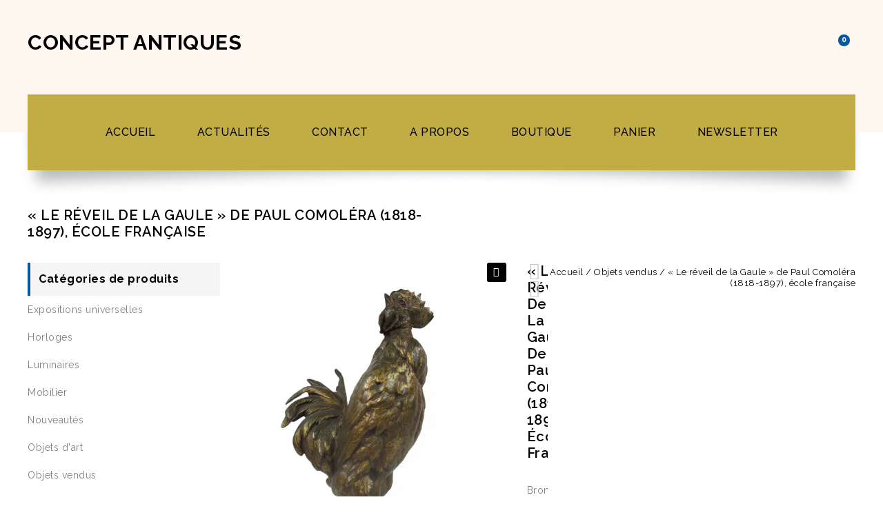

--- FILE ---
content_type: text/html; charset=UTF-8
request_url: https://conceptantiques.com/product/le-reveil-de-la-gaule-de-paul-comolera-1818-1897-ecole-francaise/
body_size: 88720
content:
<!DOCTYPE html>
<html dir="ltr" lang="fr-FR" prefix="og: https://ogp.me/ns#">
<head>
<meta charset="UTF-8">
<meta name="viewport" content="width=device-width,initial-scale=1">
<link rel="profile" href="https://gmpg.org/xfn/11"/>
<link rel="pingback" href="https://conceptantiques.com/xmlrpc.php"/>
 				<script>document.documentElement.className = document.documentElement.className + ' yes-js js_active js'</script>
			<title>« Le réveil de la Gaule » de Paul Comoléra (1818-1897), école française - Concept Antiques</title>
<!--[if lt IE 9]>
		<![endif]-->

		<!-- All in One SEO 4.6.2 - aioseo.com -->
		<meta name="description" content="Bronze représentant un coq gaulois symbolisant la bravoure, le patriotisme et considéré comme un des symboles national de la France. Sculpture à patine mordorée avec une base de forme sphérique à patine brune, titrée sur la terrasse &quot;Le réveil de la Gaule&quot; et portant la signature P.Comoléra." />
		<meta name="robots" content="max-image-preview:large" />
		<link rel="canonical" href="https://conceptantiques.com/product/le-reveil-de-la-gaule-de-paul-comolera-1818-1897-ecole-francaise/" />
		<meta name="generator" content="All in One SEO (AIOSEO) 4.6.2" />
		<meta property="og:locale" content="fr_FR" />
		<meta property="og:site_name" content="Concept Antiques - Antiquaire France spécialiste XIXe siècle" />
		<meta property="og:type" content="article" />
		<meta property="og:title" content="« Le réveil de la Gaule » de Paul Comoléra (1818-1897), école française - Concept Antiques" />
		<meta property="og:description" content="Bronze représentant un coq gaulois symbolisant la bravoure, le patriotisme et considéré comme un des symboles national de la France. Sculpture à patine mordorée avec une base de forme sphérique à patine brune, titrée sur la terrasse &quot;Le réveil de la Gaule&quot; et portant la signature P.Comoléra." />
		<meta property="og:url" content="https://conceptantiques.com/product/le-reveil-de-la-gaule-de-paul-comolera-1818-1897-ecole-francaise/" />
		<meta property="article:published_time" content="2021-06-04T12:18:42+00:00" />
		<meta property="article:modified_time" content="2021-08-02T09:27:01+00:00" />
		<meta name="twitter:card" content="summary_large_image" />
		<meta name="twitter:site" content="@conceptantiques" />
		<meta name="twitter:title" content="« Le réveil de la Gaule » de Paul Comoléra (1818-1897), école française - Concept Antiques" />
		<meta name="twitter:description" content="Bronze représentant un coq gaulois symbolisant la bravoure, le patriotisme et considéré comme un des symboles national de la France. Sculpture à patine mordorée avec une base de forme sphérique à patine brune, titrée sur la terrasse &quot;Le réveil de la Gaule&quot; et portant la signature P.Comoléra." />
		<meta name="twitter:creator" content="@conceptantiques" />
		<script type="application/ld+json" class="aioseo-schema">
			{"@context":"https:\/\/schema.org","@graph":[{"@type":"BreadcrumbList","@id":"https:\/\/conceptantiques.com\/product\/le-reveil-de-la-gaule-de-paul-comolera-1818-1897-ecole-francaise\/#breadcrumblist","itemListElement":[{"@type":"ListItem","@id":"https:\/\/conceptantiques.com\/#listItem","position":1,"name":"Domicile","item":"https:\/\/conceptantiques.com\/","nextItem":"https:\/\/conceptantiques.com\/product\/le-reveil-de-la-gaule-de-paul-comolera-1818-1897-ecole-francaise\/#listItem"},{"@type":"ListItem","@id":"https:\/\/conceptantiques.com\/product\/le-reveil-de-la-gaule-de-paul-comolera-1818-1897-ecole-francaise\/#listItem","position":2,"name":"\"Le r\u00e9veil de la Gaule\" de Paul Comol\u00e9ra (1818-1897), \u00e9cole fran\u00e7aise","previousItem":"https:\/\/conceptantiques.com\/#listItem"}]},{"@type":"ItemPage","@id":"https:\/\/conceptantiques.com\/product\/le-reveil-de-la-gaule-de-paul-comolera-1818-1897-ecole-francaise\/#itempage","url":"https:\/\/conceptantiques.com\/product\/le-reveil-de-la-gaule-de-paul-comolera-1818-1897-ecole-francaise\/","name":"\u00ab Le r\u00e9veil de la Gaule \u00bb de Paul Comol\u00e9ra (1818-1897), \u00e9cole fran\u00e7aise - Concept Antiques","description":"Bronze repr\u00e9sentant un coq gaulois symbolisant la bravoure, le patriotisme et consid\u00e9r\u00e9 comme un des symboles national de la France. Sculpture \u00e0 patine mordor\u00e9e avec une base de forme sph\u00e9rique \u00e0 patine brune, titr\u00e9e sur la terrasse \"Le r\u00e9veil de la Gaule\" et portant la signature P.Comol\u00e9ra.","inLanguage":"fr-FR","isPartOf":{"@id":"https:\/\/conceptantiques.com\/#website"},"breadcrumb":{"@id":"https:\/\/conceptantiques.com\/product\/le-reveil-de-la-gaule-de-paul-comolera-1818-1897-ecole-francaise\/#breadcrumblist"},"image":{"@type":"ImageObject","url":"https:\/\/i0.wp.com\/conceptantiques.com\/wp-content\/uploads\/2021\/06\/Le-reveil-de-la-Gaule-de-Paul-Comolera-1818-1897-ecole-francaise-scaled.jpg?fit=1707%2C2560&ssl=1","@id":"https:\/\/conceptantiques.com\/product\/le-reveil-de-la-gaule-de-paul-comolera-1818-1897-ecole-francaise\/#mainImage","width":1707,"height":2560},"primaryImageOfPage":{"@id":"https:\/\/conceptantiques.com\/product\/le-reveil-de-la-gaule-de-paul-comolera-1818-1897-ecole-francaise\/#mainImage"},"datePublished":"2021-06-04T14:18:42+02:00","dateModified":"2021-08-02T11:27:01+02:00"},{"@type":"Organization","@id":"https:\/\/conceptantiques.com\/#organization","name":"Concept Antiques","url":"https:\/\/conceptantiques.com\/","sameAs":["https:\/\/twitter.com\/conceptantiques?lang=fr","https:\/\/www.linkedin.com\/company\/concept-antiques\/"],"contactPoint":{"@type":"ContactPoint","telephone":"+33609517295","contactType":"Customer Support"}},{"@type":"WebSite","@id":"https:\/\/conceptantiques.com\/#website","url":"https:\/\/conceptantiques.com\/","name":"Concept Antiques","description":"Antiquaire France sp\u00e9cialiste XIXe si\u00e8cle","inLanguage":"fr-FR","publisher":{"@id":"https:\/\/conceptantiques.com\/#organization"}}]}
		</script>
		<!-- All in One SEO -->

<script>window._wca = window._wca || [];</script>
<link rel='dns-prefetch' href='//js.stripe.com' />
<link rel='dns-prefetch' href='//stats.wp.com' />
<link rel='dns-prefetch' href='//fonts.googleapis.com' />
<link rel='dns-prefetch' href='//checkout.stripe.com' />
<link rel='dns-prefetch' href='//jetpack.wordpress.com' />
<link rel='dns-prefetch' href='//s0.wp.com' />
<link rel='dns-prefetch' href='//public-api.wordpress.com' />
<link rel='dns-prefetch' href='//0.gravatar.com' />
<link rel='dns-prefetch' href='//1.gravatar.com' />
<link rel='dns-prefetch' href='//2.gravatar.com' />
<link rel='dns-prefetch' href='//widgets.wp.com' />
<link rel='preconnect' href='//i0.wp.com' />
<link rel='preconnect' href='//c0.wp.com' />
<link rel="alternate" type="application/rss+xml" title="Concept Antiques &raquo; Flux" href="https://conceptantiques.com/feed/" />
<link rel="alternate" type="application/rss+xml" title="Concept Antiques &raquo; Flux des commentaires" href="https://conceptantiques.com/comments/feed/" />
<link rel="alternate" type="application/rss+xml" title="Concept Antiques &raquo; « Le réveil de la Gaule » de Paul Comoléra (1818-1897), école française Flux des commentaires" href="https://conceptantiques.com/product/le-reveil-de-la-gaule-de-paul-comolera-1818-1897-ecole-francaise/feed/" />
<link rel="alternate" title="oEmbed (JSON)" type="application/json+oembed" href="https://conceptantiques.com/wp-json/oembed/1.0/embed?url=https%3A%2F%2Fconceptantiques.com%2Fproduct%2Fle-reveil-de-la-gaule-de-paul-comolera-1818-1897-ecole-francaise%2F" />
<link rel="alternate" title="oEmbed (XML)" type="text/xml+oembed" href="https://conceptantiques.com/wp-json/oembed/1.0/embed?url=https%3A%2F%2Fconceptantiques.com%2Fproduct%2Fle-reveil-de-la-gaule-de-paul-comolera-1818-1897-ecole-francaise%2F&#038;format=xml" />
		<!-- This site uses the Google Analytics by MonsterInsights plugin v9.11.1 - Using Analytics tracking - https://www.monsterinsights.com/ -->
							<script src="//www.googletagmanager.com/gtag/js?id=G-KS8Z37Q5VD"  data-cfasync="false" data-wpfc-render="false" async></script>
			<script data-cfasync="false" data-wpfc-render="false">
				var mi_version = '9.11.1';
				var mi_track_user = true;
				var mi_no_track_reason = '';
								var MonsterInsightsDefaultLocations = {"page_location":"https:\/\/conceptantiques.com\/product\/le-reveil-de-la-gaule-de-paul-comolera-1818-1897-ecole-francaise\/"};
								if ( typeof MonsterInsightsPrivacyGuardFilter === 'function' ) {
					var MonsterInsightsLocations = (typeof MonsterInsightsExcludeQuery === 'object') ? MonsterInsightsPrivacyGuardFilter( MonsterInsightsExcludeQuery ) : MonsterInsightsPrivacyGuardFilter( MonsterInsightsDefaultLocations );
				} else {
					var MonsterInsightsLocations = (typeof MonsterInsightsExcludeQuery === 'object') ? MonsterInsightsExcludeQuery : MonsterInsightsDefaultLocations;
				}

								var disableStrs = [
										'ga-disable-G-KS8Z37Q5VD',
									];

				/* Function to detect opted out users */
				function __gtagTrackerIsOptedOut() {
					for (var index = 0; index < disableStrs.length; index++) {
						if (document.cookie.indexOf(disableStrs[index] + '=true') > -1) {
							return true;
						}
					}

					return false;
				}

				/* Disable tracking if the opt-out cookie exists. */
				if (__gtagTrackerIsOptedOut()) {
					for (var index = 0; index < disableStrs.length; index++) {
						window[disableStrs[index]] = true;
					}
				}

				/* Opt-out function */
				function __gtagTrackerOptout() {
					for (var index = 0; index < disableStrs.length; index++) {
						document.cookie = disableStrs[index] + '=true; expires=Thu, 31 Dec 2099 23:59:59 UTC; path=/';
						window[disableStrs[index]] = true;
					}
				}

				if ('undefined' === typeof gaOptout) {
					function gaOptout() {
						__gtagTrackerOptout();
					}
				}
								window.dataLayer = window.dataLayer || [];

				window.MonsterInsightsDualTracker = {
					helpers: {},
					trackers: {},
				};
				if (mi_track_user) {
					function __gtagDataLayer() {
						dataLayer.push(arguments);
					}

					function __gtagTracker(type, name, parameters) {
						if (!parameters) {
							parameters = {};
						}

						if (parameters.send_to) {
							__gtagDataLayer.apply(null, arguments);
							return;
						}

						if (type === 'event') {
														parameters.send_to = monsterinsights_frontend.v4_id;
							var hookName = name;
							if (typeof parameters['event_category'] !== 'undefined') {
								hookName = parameters['event_category'] + ':' + name;
							}

							if (typeof MonsterInsightsDualTracker.trackers[hookName] !== 'undefined') {
								MonsterInsightsDualTracker.trackers[hookName](parameters);
							} else {
								__gtagDataLayer('event', name, parameters);
							}
							
						} else {
							__gtagDataLayer.apply(null, arguments);
						}
					}

					__gtagTracker('js', new Date());
					__gtagTracker('set', {
						'developer_id.dZGIzZG': true,
											});
					if ( MonsterInsightsLocations.page_location ) {
						__gtagTracker('set', MonsterInsightsLocations);
					}
										__gtagTracker('config', 'G-KS8Z37Q5VD', {"forceSSL":"true","link_attribution":"true"} );
										window.gtag = __gtagTracker;										(function () {
						/* https://developers.google.com/analytics/devguides/collection/analyticsjs/ */
						/* ga and __gaTracker compatibility shim. */
						var noopfn = function () {
							return null;
						};
						var newtracker = function () {
							return new Tracker();
						};
						var Tracker = function () {
							return null;
						};
						var p = Tracker.prototype;
						p.get = noopfn;
						p.set = noopfn;
						p.send = function () {
							var args = Array.prototype.slice.call(arguments);
							args.unshift('send');
							__gaTracker.apply(null, args);
						};
						var __gaTracker = function () {
							var len = arguments.length;
							if (len === 0) {
								return;
							}
							var f = arguments[len - 1];
							if (typeof f !== 'object' || f === null || typeof f.hitCallback !== 'function') {
								if ('send' === arguments[0]) {
									var hitConverted, hitObject = false, action;
									if ('event' === arguments[1]) {
										if ('undefined' !== typeof arguments[3]) {
											hitObject = {
												'eventAction': arguments[3],
												'eventCategory': arguments[2],
												'eventLabel': arguments[4],
												'value': arguments[5] ? arguments[5] : 1,
											}
										}
									}
									if ('pageview' === arguments[1]) {
										if ('undefined' !== typeof arguments[2]) {
											hitObject = {
												'eventAction': 'page_view',
												'page_path': arguments[2],
											}
										}
									}
									if (typeof arguments[2] === 'object') {
										hitObject = arguments[2];
									}
									if (typeof arguments[5] === 'object') {
										Object.assign(hitObject, arguments[5]);
									}
									if ('undefined' !== typeof arguments[1].hitType) {
										hitObject = arguments[1];
										if ('pageview' === hitObject.hitType) {
											hitObject.eventAction = 'page_view';
										}
									}
									if (hitObject) {
										action = 'timing' === arguments[1].hitType ? 'timing_complete' : hitObject.eventAction;
										hitConverted = mapArgs(hitObject);
										__gtagTracker('event', action, hitConverted);
									}
								}
								return;
							}

							function mapArgs(args) {
								var arg, hit = {};
								var gaMap = {
									'eventCategory': 'event_category',
									'eventAction': 'event_action',
									'eventLabel': 'event_label',
									'eventValue': 'event_value',
									'nonInteraction': 'non_interaction',
									'timingCategory': 'event_category',
									'timingVar': 'name',
									'timingValue': 'value',
									'timingLabel': 'event_label',
									'page': 'page_path',
									'location': 'page_location',
									'title': 'page_title',
									'referrer' : 'page_referrer',
								};
								for (arg in args) {
																		if (!(!args.hasOwnProperty(arg) || !gaMap.hasOwnProperty(arg))) {
										hit[gaMap[arg]] = args[arg];
									} else {
										hit[arg] = args[arg];
									}
								}
								return hit;
							}

							try {
								f.hitCallback();
							} catch (ex) {
							}
						};
						__gaTracker.create = newtracker;
						__gaTracker.getByName = newtracker;
						__gaTracker.getAll = function () {
							return [];
						};
						__gaTracker.remove = noopfn;
						__gaTracker.loaded = true;
						window['__gaTracker'] = __gaTracker;
					})();
									} else {
										console.log("");
					(function () {
						function __gtagTracker() {
							return null;
						}

						window['__gtagTracker'] = __gtagTracker;
						window['gtag'] = __gtagTracker;
					})();
									}
			</script>
							<!-- / Google Analytics by MonsterInsights -->
		<style id='wp-img-auto-sizes-contain-inline-css'>
img:is([sizes=auto i],[sizes^="auto," i]){contain-intrinsic-size:3000px 1500px}
/*# sourceURL=wp-img-auto-sizes-contain-inline-css */
</style>
<link rel='stylesheet' id='jetpack_related-posts-css' href='https://c0.wp.com/p/jetpack/15.4/modules/related-posts/related-posts.css' media='all' />
<link rel='stylesheet' id='google_fonts-css' href='https://fonts.googleapis.com/css?family=Oswald%3A300%2C400%2C500%2C600%7CRaleway%3A300%2C400%2C500%2C600%2C700%2C800%2C900%7CGreat+Vibes&#038;ver=1.0.0#038;subset=latin%2Clatin-ext' media='all' />
<link rel='stylesheet' id='tm-isotope-css' href='https://conceptantiques.com/wp-content/themes/worldwides/css/isotop-port.css?ver=45120b46f5667bea51a872ce2956aa6a' media='all' />
<link rel='stylesheet' id='tm-custom-css' href='https://conceptantiques.com/wp-content/themes/worldwides/css/megnor/custom.css?ver=45120b46f5667bea51a872ce2956aa6a' media='all' />
<link rel='stylesheet' id='owl-carousel-css' href='https://conceptantiques.com/wp-content/themes/worldwides/css/megnor/owl.carousel.css?ver=45120b46f5667bea51a872ce2956aa6a' media='all' />
<link rel='stylesheet' id='owl-transitions-css' href='https://conceptantiques.com/wp-content/themes/worldwides/css/megnor/owl.transitions.css?ver=45120b46f5667bea51a872ce2956aa6a' media='all' />
<link rel='stylesheet' id='shadowbox-css' href='https://conceptantiques.com/wp-content/themes/worldwides/css/megnor/shadowbox.css?ver=45120b46f5667bea51a872ce2956aa6a' media='all' />
<link rel='stylesheet' id='tm-shortcode-style-css' href='https://conceptantiques.com/wp-content/themes/worldwides/css/megnor/shortcode_style.css?ver=45120b46f5667bea51a872ce2956aa6a' media='all' />
<link rel='stylesheet' id='animate-min-css' href='https://conceptantiques.com/wp-content/themes/worldwides/css/megnor/animate.min.css?ver=45120b46f5667bea51a872ce2956aa6a' media='all' />
<link rel='stylesheet' id='tmpmela-block-style-css' href='https://conceptantiques.com/wp-content/themes/worldwides/css/megnor/blocks.css?ver=45120b46f5667bea51a872ce2956aa6a' media='all' />
<link rel='stylesheet' id='tm-woocommerce-css-css' href='https://conceptantiques.com/wp-content/themes/worldwides/css/megnor/woocommerce.css?ver=45120b46f5667bea51a872ce2956aa6a' media='all' />
<style id='wp-emoji-styles-inline-css'>

	img.wp-smiley, img.emoji {
		display: inline !important;
		border: none !important;
		box-shadow: none !important;
		height: 1em !important;
		width: 1em !important;
		margin: 0 0.07em !important;
		vertical-align: -0.1em !important;
		background: none !important;
		padding: 0 !important;
	}
/*# sourceURL=wp-emoji-styles-inline-css */
</style>
<link rel='stylesheet' id='wp-block-library-css' href='https://c0.wp.com/c/6.9/wp-includes/css/dist/block-library/style.min.css' media='all' />
<style id='global-styles-inline-css'>
:root{--wp--preset--aspect-ratio--square: 1;--wp--preset--aspect-ratio--4-3: 4/3;--wp--preset--aspect-ratio--3-4: 3/4;--wp--preset--aspect-ratio--3-2: 3/2;--wp--preset--aspect-ratio--2-3: 2/3;--wp--preset--aspect-ratio--16-9: 16/9;--wp--preset--aspect-ratio--9-16: 9/16;--wp--preset--color--black: #000000;--wp--preset--color--cyan-bluish-gray: #abb8c3;--wp--preset--color--white: #ffffff;--wp--preset--color--pale-pink: #f78da7;--wp--preset--color--vivid-red: #cf2e2e;--wp--preset--color--luminous-vivid-orange: #ff6900;--wp--preset--color--luminous-vivid-amber: #fcb900;--wp--preset--color--light-green-cyan: #7bdcb5;--wp--preset--color--vivid-green-cyan: #00d084;--wp--preset--color--pale-cyan-blue: #8ed1fc;--wp--preset--color--vivid-cyan-blue: #0693e3;--wp--preset--color--vivid-purple: #9b51e0;--wp--preset--gradient--vivid-cyan-blue-to-vivid-purple: linear-gradient(135deg,rgb(6,147,227) 0%,rgb(155,81,224) 100%);--wp--preset--gradient--light-green-cyan-to-vivid-green-cyan: linear-gradient(135deg,rgb(122,220,180) 0%,rgb(0,208,130) 100%);--wp--preset--gradient--luminous-vivid-amber-to-luminous-vivid-orange: linear-gradient(135deg,rgb(252,185,0) 0%,rgb(255,105,0) 100%);--wp--preset--gradient--luminous-vivid-orange-to-vivid-red: linear-gradient(135deg,rgb(255,105,0) 0%,rgb(207,46,46) 100%);--wp--preset--gradient--very-light-gray-to-cyan-bluish-gray: linear-gradient(135deg,rgb(238,238,238) 0%,rgb(169,184,195) 100%);--wp--preset--gradient--cool-to-warm-spectrum: linear-gradient(135deg,rgb(74,234,220) 0%,rgb(151,120,209) 20%,rgb(207,42,186) 40%,rgb(238,44,130) 60%,rgb(251,105,98) 80%,rgb(254,248,76) 100%);--wp--preset--gradient--blush-light-purple: linear-gradient(135deg,rgb(255,206,236) 0%,rgb(152,150,240) 100%);--wp--preset--gradient--blush-bordeaux: linear-gradient(135deg,rgb(254,205,165) 0%,rgb(254,45,45) 50%,rgb(107,0,62) 100%);--wp--preset--gradient--luminous-dusk: linear-gradient(135deg,rgb(255,203,112) 0%,rgb(199,81,192) 50%,rgb(65,88,208) 100%);--wp--preset--gradient--pale-ocean: linear-gradient(135deg,rgb(255,245,203) 0%,rgb(182,227,212) 50%,rgb(51,167,181) 100%);--wp--preset--gradient--electric-grass: linear-gradient(135deg,rgb(202,248,128) 0%,rgb(113,206,126) 100%);--wp--preset--gradient--midnight: linear-gradient(135deg,rgb(2,3,129) 0%,rgb(40,116,252) 100%);--wp--preset--font-size--small: 13px;--wp--preset--font-size--medium: 20px;--wp--preset--font-size--large: 36px;--wp--preset--font-size--x-large: 42px;--wp--preset--spacing--20: 0.44rem;--wp--preset--spacing--30: 0.67rem;--wp--preset--spacing--40: 1rem;--wp--preset--spacing--50: 1.5rem;--wp--preset--spacing--60: 2.25rem;--wp--preset--spacing--70: 3.38rem;--wp--preset--spacing--80: 5.06rem;--wp--preset--shadow--natural: 6px 6px 9px rgba(0, 0, 0, 0.2);--wp--preset--shadow--deep: 12px 12px 50px rgba(0, 0, 0, 0.4);--wp--preset--shadow--sharp: 6px 6px 0px rgba(0, 0, 0, 0.2);--wp--preset--shadow--outlined: 6px 6px 0px -3px rgb(255, 255, 255), 6px 6px rgb(0, 0, 0);--wp--preset--shadow--crisp: 6px 6px 0px rgb(0, 0, 0);}:where(.is-layout-flex){gap: 0.5em;}:where(.is-layout-grid){gap: 0.5em;}body .is-layout-flex{display: flex;}.is-layout-flex{flex-wrap: wrap;align-items: center;}.is-layout-flex > :is(*, div){margin: 0;}body .is-layout-grid{display: grid;}.is-layout-grid > :is(*, div){margin: 0;}:where(.wp-block-columns.is-layout-flex){gap: 2em;}:where(.wp-block-columns.is-layout-grid){gap: 2em;}:where(.wp-block-post-template.is-layout-flex){gap: 1.25em;}:where(.wp-block-post-template.is-layout-grid){gap: 1.25em;}.has-black-color{color: var(--wp--preset--color--black) !important;}.has-cyan-bluish-gray-color{color: var(--wp--preset--color--cyan-bluish-gray) !important;}.has-white-color{color: var(--wp--preset--color--white) !important;}.has-pale-pink-color{color: var(--wp--preset--color--pale-pink) !important;}.has-vivid-red-color{color: var(--wp--preset--color--vivid-red) !important;}.has-luminous-vivid-orange-color{color: var(--wp--preset--color--luminous-vivid-orange) !important;}.has-luminous-vivid-amber-color{color: var(--wp--preset--color--luminous-vivid-amber) !important;}.has-light-green-cyan-color{color: var(--wp--preset--color--light-green-cyan) !important;}.has-vivid-green-cyan-color{color: var(--wp--preset--color--vivid-green-cyan) !important;}.has-pale-cyan-blue-color{color: var(--wp--preset--color--pale-cyan-blue) !important;}.has-vivid-cyan-blue-color{color: var(--wp--preset--color--vivid-cyan-blue) !important;}.has-vivid-purple-color{color: var(--wp--preset--color--vivid-purple) !important;}.has-black-background-color{background-color: var(--wp--preset--color--black) !important;}.has-cyan-bluish-gray-background-color{background-color: var(--wp--preset--color--cyan-bluish-gray) !important;}.has-white-background-color{background-color: var(--wp--preset--color--white) !important;}.has-pale-pink-background-color{background-color: var(--wp--preset--color--pale-pink) !important;}.has-vivid-red-background-color{background-color: var(--wp--preset--color--vivid-red) !important;}.has-luminous-vivid-orange-background-color{background-color: var(--wp--preset--color--luminous-vivid-orange) !important;}.has-luminous-vivid-amber-background-color{background-color: var(--wp--preset--color--luminous-vivid-amber) !important;}.has-light-green-cyan-background-color{background-color: var(--wp--preset--color--light-green-cyan) !important;}.has-vivid-green-cyan-background-color{background-color: var(--wp--preset--color--vivid-green-cyan) !important;}.has-pale-cyan-blue-background-color{background-color: var(--wp--preset--color--pale-cyan-blue) !important;}.has-vivid-cyan-blue-background-color{background-color: var(--wp--preset--color--vivid-cyan-blue) !important;}.has-vivid-purple-background-color{background-color: var(--wp--preset--color--vivid-purple) !important;}.has-black-border-color{border-color: var(--wp--preset--color--black) !important;}.has-cyan-bluish-gray-border-color{border-color: var(--wp--preset--color--cyan-bluish-gray) !important;}.has-white-border-color{border-color: var(--wp--preset--color--white) !important;}.has-pale-pink-border-color{border-color: var(--wp--preset--color--pale-pink) !important;}.has-vivid-red-border-color{border-color: var(--wp--preset--color--vivid-red) !important;}.has-luminous-vivid-orange-border-color{border-color: var(--wp--preset--color--luminous-vivid-orange) !important;}.has-luminous-vivid-amber-border-color{border-color: var(--wp--preset--color--luminous-vivid-amber) !important;}.has-light-green-cyan-border-color{border-color: var(--wp--preset--color--light-green-cyan) !important;}.has-vivid-green-cyan-border-color{border-color: var(--wp--preset--color--vivid-green-cyan) !important;}.has-pale-cyan-blue-border-color{border-color: var(--wp--preset--color--pale-cyan-blue) !important;}.has-vivid-cyan-blue-border-color{border-color: var(--wp--preset--color--vivid-cyan-blue) !important;}.has-vivid-purple-border-color{border-color: var(--wp--preset--color--vivid-purple) !important;}.has-vivid-cyan-blue-to-vivid-purple-gradient-background{background: var(--wp--preset--gradient--vivid-cyan-blue-to-vivid-purple) !important;}.has-light-green-cyan-to-vivid-green-cyan-gradient-background{background: var(--wp--preset--gradient--light-green-cyan-to-vivid-green-cyan) !important;}.has-luminous-vivid-amber-to-luminous-vivid-orange-gradient-background{background: var(--wp--preset--gradient--luminous-vivid-amber-to-luminous-vivid-orange) !important;}.has-luminous-vivid-orange-to-vivid-red-gradient-background{background: var(--wp--preset--gradient--luminous-vivid-orange-to-vivid-red) !important;}.has-very-light-gray-to-cyan-bluish-gray-gradient-background{background: var(--wp--preset--gradient--very-light-gray-to-cyan-bluish-gray) !important;}.has-cool-to-warm-spectrum-gradient-background{background: var(--wp--preset--gradient--cool-to-warm-spectrum) !important;}.has-blush-light-purple-gradient-background{background: var(--wp--preset--gradient--blush-light-purple) !important;}.has-blush-bordeaux-gradient-background{background: var(--wp--preset--gradient--blush-bordeaux) !important;}.has-luminous-dusk-gradient-background{background: var(--wp--preset--gradient--luminous-dusk) !important;}.has-pale-ocean-gradient-background{background: var(--wp--preset--gradient--pale-ocean) !important;}.has-electric-grass-gradient-background{background: var(--wp--preset--gradient--electric-grass) !important;}.has-midnight-gradient-background{background: var(--wp--preset--gradient--midnight) !important;}.has-small-font-size{font-size: var(--wp--preset--font-size--small) !important;}.has-medium-font-size{font-size: var(--wp--preset--font-size--medium) !important;}.has-large-font-size{font-size: var(--wp--preset--font-size--large) !important;}.has-x-large-font-size{font-size: var(--wp--preset--font-size--x-large) !important;}
/*# sourceURL=global-styles-inline-css */
</style>

<style id='classic-theme-styles-inline-css'>
/*! This file is auto-generated */
.wp-block-button__link{color:#fff;background-color:#32373c;border-radius:9999px;box-shadow:none;text-decoration:none;padding:calc(.667em + 2px) calc(1.333em + 2px);font-size:1.125em}.wp-block-file__button{background:#32373c;color:#fff;text-decoration:none}
/*# sourceURL=/wp-includes/css/classic-themes.min.css */
</style>
<link rel='stylesheet' id='contact-form-7-css' href='https://conceptantiques.com/wp-content/plugins/contact-form-7/includes/css/styles.css?ver=6.1.4' media='all' />
<link rel='stylesheet' id='rs-plugin-settings-css' href='https://conceptantiques.com/wp-content/plugins/revslider/public/assets/css/settings.css?ver=5.4.8.3' media='all' />
<style id='rs-plugin-settings-inline-css'>
#rs-demo-id {}
/*# sourceURL=rs-plugin-settings-inline-css */
</style>
<link rel='stylesheet' id='stripe-checkout-button-css' href='https://checkout.stripe.com/v3/checkout/button.css' media='all' />
<link rel='stylesheet' id='simpay-public-css' href='https://conceptantiques.com/wp-content/plugins/stripe/includes/core/assets/css/simpay-public.min.css?ver=4.16.1' media='all' />
<link rel='stylesheet' id='photoswipe-css' href='https://c0.wp.com/p/woocommerce/10.4.3/assets/css/photoswipe/photoswipe.min.css' media='all' />
<link rel='stylesheet' id='photoswipe-default-skin-css' href='https://c0.wp.com/p/woocommerce/10.4.3/assets/css/photoswipe/default-skin/default-skin.min.css' media='all' />
<style id='woocommerce-inline-inline-css'>
.woocommerce form .form-row .required { visibility: visible; }
/*# sourceURL=woocommerce-inline-inline-css */
</style>
<link rel='stylesheet' id='yith-quick-view-css' href='https://conceptantiques.com/wp-content/plugins/yith-woocommerce-quick-view/assets/css/yith-quick-view.css?ver=2.10.0' media='all' />
<style id='yith-quick-view-inline-css'>

				#yith-quick-view-modal .yith-quick-view-overlay{background:rgba( 0, 0, 0, 0.8)}
				#yith-quick-view-modal .yith-wcqv-main{background:#ffffff;}
				#yith-quick-view-close{color:#cdcdcd;}
				#yith-quick-view-close:hover{color:#ff0000;}
/*# sourceURL=yith-quick-view-inline-css */
</style>
<link rel='stylesheet' id='jquery-selectBox-css' href='https://conceptantiques.com/wp-content/plugins/yith-woocommerce-wishlist/assets/css/jquery.selectBox.css?ver=1.2.0' media='all' />
<link rel='stylesheet' id='woocommerce_prettyPhoto_css-css' href='//conceptantiques.com/wp-content/plugins/woocommerce/assets/css/prettyPhoto.css?ver=3.1.6' media='all' />
<link rel='stylesheet' id='yith-wcwl-main-css' href='https://conceptantiques.com/wp-content/plugins/yith-woocommerce-wishlist/assets/css/style.css?ver=4.11.0' media='all' />
<style id='yith-wcwl-main-inline-css'>
 :root { --rounded-corners-radius: 16px; --add-to-cart-rounded-corners-radius: 16px; --color-headers-background: #F4F4F4; --feedback-duration: 3s } 
 :root { --rounded-corners-radius: 16px; --add-to-cart-rounded-corners-radius: 16px; --color-headers-background: #F4F4F4; --feedback-duration: 3s } 
/*# sourceURL=yith-wcwl-main-inline-css */
</style>
<link rel='stylesheet' id='brands-styles-css' href='https://c0.wp.com/p/woocommerce/10.4.3/assets/css/brands.css' media='all' />
<link rel='stylesheet' id='tm-child-style-css' href='https://conceptantiques.com/wp-content/themes/worldwides/style.css?ver=45120b46f5667bea51a872ce2956aa6a' media='all' />
<link rel='stylesheet' id='tm-fonts-css' href='//fonts.googleapis.com/css?family=Source+Sans+Pro%3A300%2C400%2C700%2C300italic%2C400italic%2C700italic%7CBitter%3A400%2C700&#038;subset=latin%2Clatin-ext' media='all' />
<link rel='stylesheet' id='FontAwesome-css' href='https://conceptantiques.com/wp-content/themes/worldwides/fonts/css/font-awesome.css?ver=4.7.0' media='all' />
<link rel='stylesheet' id='tm-style-css' href='https://conceptantiques.com/wp-content/themes/wordwides_antique/style.css?ver=1.0' media='all' />
<link rel='stylesheet' id='jetpack_likes-css' href='https://c0.wp.com/p/jetpack/15.4/modules/likes/style.css' media='all' />
<link rel='stylesheet' id='jquery-fixedheadertable-style-css' href='https://conceptantiques.com/wp-content/plugins/yith-woocommerce-compare/assets/css/jquery.dataTables.css?ver=1.10.18' media='all' />
<link rel='stylesheet' id='yith_woocompare_page-css' href='https://conceptantiques.com/wp-content/plugins/yith-woocommerce-compare/assets/css/compare.css?ver=3.7.0' media='all' />
<link rel='stylesheet' id='yith-woocompare-widget-css' href='https://conceptantiques.com/wp-content/plugins/yith-woocommerce-compare/assets/css/widget.css?ver=3.7.0' media='all' />
<link rel='stylesheet' id='sharedaddy-css' href='https://c0.wp.com/p/jetpack/15.4/modules/sharedaddy/sharing.css' media='all' />
<link rel='stylesheet' id='social-logos-css' href='https://c0.wp.com/p/jetpack/15.4/_inc/social-logos/social-logos.min.css' media='all' />
<script id="jetpack_related-posts-js-extra">
/* <![CDATA[ */
var related_posts_js_options = {"post_heading":"h4"};
//# sourceURL=jetpack_related-posts-js-extra
/* ]]> */
</script>
<script src="https://c0.wp.com/p/jetpack/15.4/_inc/build/related-posts/related-posts.min.js" id="jetpack_related-posts-js"></script>
<script src="https://conceptantiques.com/wp-content/plugins/google-analytics-for-wordpress/assets/js/frontend-gtag.min.js?ver=9.11.1" id="monsterinsights-frontend-script-js" async="async" data-wp-strategy="async"></script>
<script data-cfasync="false" data-wpfc-render="false" id='monsterinsights-frontend-script-js-extra'>/* <![CDATA[ */
var monsterinsights_frontend = {"js_events_tracking":"true","download_extensions":"doc,pdf,ppt,zip,xls,docx,pptx,xlsx","inbound_paths":"[{\"path\":\"\\\/go\\\/\",\"label\":\"affiliate\"},{\"path\":\"\\\/recommend\\\/\",\"label\":\"affiliate\"}]","home_url":"https:\/\/conceptantiques.com","hash_tracking":"false","v4_id":"G-KS8Z37Q5VD"};/* ]]> */
</script>
<script src="https://c0.wp.com/c/6.9/wp-includes/js/jquery/jquery.min.js" id="jquery-core-js"></script>
<script src="https://c0.wp.com/c/6.9/wp-includes/js/jquery/jquery-migrate.min.js" id="jquery-migrate-js"></script>
<script src="https://conceptantiques.com/wp-content/plugins/revslider/public/assets/js/jquery.themepunch.tools.min.js?ver=5.4.8.3" id="tp-tools-js"></script>
<script src="https://conceptantiques.com/wp-content/plugins/revslider/public/assets/js/jquery.themepunch.revolution.min.js?ver=5.4.8.3" id="revmin-js"></script>
<script src="https://c0.wp.com/p/woocommerce/10.4.3/assets/js/jquery-blockui/jquery.blockUI.min.js" id="wc-jquery-blockui-js" defer="defer" data-wp-strategy="defer"></script>
<script id="wc-add-to-cart-js-extra">
/* <![CDATA[ */
var wc_add_to_cart_params = {"ajax_url":"/wp-admin/admin-ajax.php","wc_ajax_url":"/?wc-ajax=%%endpoint%%","i18n_view_cart":"Voir le panier","cart_url":"https://conceptantiques.com/cart/","is_cart":"","cart_redirect_after_add":"yes"};
//# sourceURL=wc-add-to-cart-js-extra
/* ]]> */
</script>
<script src="https://c0.wp.com/p/woocommerce/10.4.3/assets/js/frontend/add-to-cart.min.js" id="wc-add-to-cart-js" defer="defer" data-wp-strategy="defer"></script>
<script src="https://c0.wp.com/p/woocommerce/10.4.3/assets/js/zoom/jquery.zoom.min.js" id="wc-zoom-js" defer="defer" data-wp-strategy="defer"></script>
<script src="https://c0.wp.com/p/woocommerce/10.4.3/assets/js/flexslider/jquery.flexslider.min.js" id="wc-flexslider-js" defer="defer" data-wp-strategy="defer"></script>
<script src="https://c0.wp.com/p/woocommerce/10.4.3/assets/js/photoswipe/photoswipe.min.js" id="wc-photoswipe-js" defer="defer" data-wp-strategy="defer"></script>
<script src="https://c0.wp.com/p/woocommerce/10.4.3/assets/js/photoswipe/photoswipe-ui-default.min.js" id="wc-photoswipe-ui-default-js" defer="defer" data-wp-strategy="defer"></script>
<script id="wc-single-product-js-extra">
/* <![CDATA[ */
var wc_single_product_params = {"i18n_required_rating_text":"Veuillez s\u00e9lectionner une note","i18n_rating_options":["1\u00a0\u00e9toile sur 5","2\u00a0\u00e9toiles sur 5","3\u00a0\u00e9toiles sur 5","4\u00a0\u00e9toiles sur 5","5\u00a0\u00e9toiles sur 5"],"i18n_product_gallery_trigger_text":"Voir la galerie d\u2019images en plein \u00e9cran","review_rating_required":"yes","flexslider":{"rtl":false,"animation":"slide","smoothHeight":true,"directionNav":false,"controlNav":"thumbnails","slideshow":false,"animationSpeed":500,"animationLoop":false,"allowOneSlide":false},"zoom_enabled":"1","zoom_options":[],"photoswipe_enabled":"1","photoswipe_options":{"shareEl":false,"closeOnScroll":false,"history":false,"hideAnimationDuration":0,"showAnimationDuration":0},"flexslider_enabled":"1"};
//# sourceURL=wc-single-product-js-extra
/* ]]> */
</script>
<script src="https://c0.wp.com/p/woocommerce/10.4.3/assets/js/frontend/single-product.min.js" id="wc-single-product-js" defer="defer" data-wp-strategy="defer"></script>
<script src="https://c0.wp.com/p/woocommerce/10.4.3/assets/js/js-cookie/js.cookie.min.js" id="wc-js-cookie-js" defer="defer" data-wp-strategy="defer"></script>
<script id="woocommerce-js-extra">
/* <![CDATA[ */
var woocommerce_params = {"ajax_url":"/wp-admin/admin-ajax.php","wc_ajax_url":"/?wc-ajax=%%endpoint%%","i18n_password_show":"Afficher le mot de passe","i18n_password_hide":"Masquer le mot de passe"};
//# sourceURL=woocommerce-js-extra
/* ]]> */
</script>
<script src="https://c0.wp.com/p/woocommerce/10.4.3/assets/js/frontend/woocommerce.min.js" id="woocommerce-js" defer="defer" data-wp-strategy="defer"></script>
<script id="WCPAY_ASSETS-js-extra">
/* <![CDATA[ */
var wcpayAssets = {"url":"https://conceptantiques.com/wp-content/plugins/woocommerce-payments/dist/"};
//# sourceURL=WCPAY_ASSETS-js-extra
/* ]]> */
</script>
<script src="https://conceptantiques.com/wp-content/themes/worldwides/js/megnor/jquery.jqtransform.js?ver=45120b46f5667bea51a872ce2956aa6a" id="jqtransform-js"></script>
<script src="https://conceptantiques.com/wp-content/themes/worldwides/js/megnor/jquery.jqtransform.script.js?ver=45120b46f5667bea51a872ce2956aa6a" id="jqtransform-script-js"></script>
<script src="https://conceptantiques.com/wp-content/themes/worldwides/js/megnor/jquery.custom.min.js?ver=45120b46f5667bea51a872ce2956aa6a" id="tm-custom-script-js"></script>
<script src="https://conceptantiques.com/wp-content/themes/worldwides/js/jquery.isotope.min.js?ver=45120b46f5667bea51a872ce2956aa6a" id="isotope-js"></script>
<script src="https://conceptantiques.com/wp-content/themes/worldwides/js/megnor/megnor.min.js?ver=45120b46f5667bea51a872ce2956aa6a" id="tm-megnor-js"></script>
<script src="https://conceptantiques.com/wp-content/themes/worldwides/js/megnor/carousel.min.js?ver=45120b46f5667bea51a872ce2956aa6a" id="carousel-js"></script>
<script src="https://conceptantiques.com/wp-content/themes/worldwides/js/megnor/jquery.easypiechart.min.js?ver=45120b46f5667bea51a872ce2956aa6a" id="easypiechart-js"></script>
<script src="https://conceptantiques.com/wp-content/themes/worldwides/js/megnor/owl.carousel.min.js?ver=45120b46f5667bea51a872ce2956aa6a" id="owlcarousel-js"></script>
<script src="https://conceptantiques.com/wp-content/themes/worldwides/js/megnor/jquery.formalize.min.js?ver=45120b46f5667bea51a872ce2956aa6a" id="formalize-js"></script>
<script src="https://conceptantiques.com/wp-content/themes/worldwides/js/megnor/respond.min.js?ver=45120b46f5667bea51a872ce2956aa6a" id="respond-js"></script>
<script src="https://conceptantiques.com/wp-content/themes/worldwides/js/megnor/jquery.validate.js?ver=45120b46f5667bea51a872ce2956aa6a" id="validate-js"></script>
<script src="https://conceptantiques.com/wp-content/themes/worldwides/js/megnor/shadowbox.js?ver=45120b46f5667bea51a872ce2956aa6a" id="shadowbox-js"></script>
<script src="https://conceptantiques.com/wp-content/themes/worldwides/js/megnor/waypoints.min.js?ver=45120b46f5667bea51a872ce2956aa6a" id="waypoints-js"></script>
<script src="https://conceptantiques.com/wp-content/themes/worldwides/js/megnor/jquery.megamenu.js?ver=45120b46f5667bea51a872ce2956aa6a" id="megamenu-js"></script>
<script src="https://conceptantiques.com/wp-content/themes/worldwides/js/megnor/easyResponsiveTabs.js?ver=45120b46f5667bea51a872ce2956aa6a" id="easyResponsiveTabs-js"></script>
<script src="https://conceptantiques.com/wp-content/themes/worldwides/js/megnor/jquery.treeview.js?ver=45120b46f5667bea51a872ce2956aa6a" id="jtree_min-js"></script>
<script src="https://conceptantiques.com/wp-content/themes/worldwides/js/megnor/jquery.jscroll.min.js?ver=45120b46f5667bea51a872ce2956aa6a" id="scroll-min-js"></script>
<script src="https://conceptantiques.com/wp-content/themes/worldwides/js/megnor/countUp.js?ver=45120b46f5667bea51a872ce2956aa6a" id="countUp-js"></script>
<script src="https://conceptantiques.com/wp-content/themes/worldwides/js/megnor/jquery.bxslider.js?ver=45120b46f5667bea51a872ce2956aa6a" id="bxslider-js"></script>
<script src="https://conceptantiques.com/wp-content/themes/worldwides/js/megnor/doubletaptogo.js?ver=45120b46f5667bea51a872ce2956aa6a" id="doubletaptogo-js"></script>
<script src="https://conceptantiques.com/wp-content/themes/worldwides/js/megnor/jquery.countdown.min.js?ver=45120b46f5667bea51a872ce2956aa6a" id="countdown-min-js"></script>
<script src="https://conceptantiques.com/wp-content/themes/worldwides/js/html5.js?ver=45120b46f5667bea51a872ce2956aa6a" id="tm-html5-js"></script>
<script id="phpvariable-js-extra">
/* <![CDATA[ */
var php_var = {"tm_loadmore":"","tm_pagination":"","tm_nomore":""};
//# sourceURL=phpvariable-js-extra
/* ]]> */
</script>
<script src="https://conceptantiques.com/wp-content/themes/worldwides/js/megnor/megnorloadmore.js?ver=45120b46f5667bea51a872ce2956aa6a" id="phpvariable-js"></script>
<script src="https://stats.wp.com/s-202604.js" id="woocommerce-analytics-js" defer="defer" data-wp-strategy="defer"></script>
<link rel="https://api.w.org/" href="https://conceptantiques.com/wp-json/" /><link rel="alternate" title="JSON" type="application/json" href="https://conceptantiques.com/wp-json/wp/v2/product/8235" /><link rel="EditURI" type="application/rsd+xml" title="RSD" href="https://conceptantiques.com/xmlrpc.php?rsd" />
<meta name="viewport" content="width=device-width, minimum-scale=1" />	<style>img#wpstats{display:none}</style>
		<meta name="generator" content="/home/u803910251/domains/conceptantiques.com/public_html/wp-content/themes/worldwides/style.css - " /><link rel="shortcut icon" type="image/png" href="" />		<link href='https://fonts.googleapis.com/css?family=Oswald' rel='stylesheet' />
	<style>
		h1 {	
		font-family:'Oswald', Arial, Helvetica, sans-serif;
	}	
			h1 {	
		color:#000000;	
	}	
			h2 {	
		font-family:'Raleway', Arial, Helvetica, sans-serif;
	}	
			h2 {	
		color:#000000;	
	}	
			h3 {	
		font-family:'Raleway', Arial, Helvetica, sans-serif;
	}	
			h3 { color:#000000;}
			h4 {	
		font-family:'Raleway', Arial, Helvetica, sans-serif;
	}	
		
		h4 {	
		color:#000000;	
	}	
			h5 {	
		font-family:'Raleway', Arial, Helvetica, sans-serif;
	}	
			h5 {	
		color:#000000;	
	}	
			h6 {	
		font-family:'Raleway', Arial, Helvetica, sans-serif;
	}	
		
		h6 {	
		color:#000000;	
	}	
			.home-service h3.widget-title {	
		font-family:'Raleway', Arial, Helvetica, sans-serif;
	}	
		.primary-sidebar a,.header-menu-links a {
		color:#808080;
	}
	 .primary-sidebar a:hover ,.header-menu-links a:hover{
		color:#9C640C;
	}	
	
	a {
		color:#000000;
	}
	a:hover ,
	.custom-testimonial .style-1 .testimonial-title a:hover,
	.cat_img_block:hover .category{
		color:#1818DB;
	}
	.footer a, .site-footer a, .site-footer{
		color:#FFFFFF; 
	}
	.footer a:hover, .footer .footer-links li a:hover, .site-footer a:hover{
		color:#9C640C;		 
	}
		h3 {	
		font-family:'Raleway', Arial, Helvetica, sans-serif;	
	}	
		
		.site-footer {	
		font-family:'Raleway', Arial, Helvetica, sans-serif;	
	}	
		
	.footer-top {
		background-color:#000000 ;
	}
	.footer-bottom {
		background-color:#000000 ;
	}
	body {
		background-color:#FFFFFF ;
				background-image: url("https://conceptantiques.com/wp-content/themes/worldwides/images/megnor/colorpicker/pattern/body-bg.png");
		background-position:top left ;
		background-repeat:repeat;
		background-attachment:scroll;
					
		color:#808080;
	} 
	.topbar-outer{background:rgba(0,0,0,1);color:#D1D1D1; }
	.header-top{background-color:rgba(0,0,0,0.0)}
	.header-bottom{background-color:rgba(194,173,68,1)}
	.service-cms{background-color:rgb(0,0,0)}
	.navigation-bar{background-color:rgba(194,173,68,1)}
	.mega-menu ul li a{color:#000000; }
	.mega-menu ul li a:hover,.mega-menu .current_page_item > a{color:#98D1E9; }
	.mobile-menu{background-color:rgba(255,255,255,1)}
	.mobile-menu ul li a{color:#000000; }
	.mobile-menu ul li a:hover,.mobile-menu .current_page_item > a{color:#C2AD44; }
		
		
	.site-header {
		background-color:rgba(255,248,240,1);
			} 
		body {	
		font-family: 'Raleway', Arial, Helvetica, sans-serif;	
	}


.widget button, .widget input[type="button"], .widget input[type="reset"], .widget input[type="submit"], a.button, button, .contributor-posts-link, input[type="button"], input[type="reset"], input[type="submit"], .button_content_inner a, .woocommerce #content input.button, .woocommerce #respond input#submit, .woocommerce a.button, .woocommerce button.button, .woocommerce input.button, .woocommerce-page #content input.button, .woocommerce-page #respond input#submit, .woocommerce-page a.button, .woocommerce-page button.button, .woocommerce-page input.button, .woocommerce .wishlist_table td.product-add-to-cart a,.woocommerce .wc-proceed-to-checkout .checkout-button:hover,
.woocommerce-page input.button:hover,.woocommerce #content input.button.disabled,.woocommerce #content input.button:disabled,.woocommerce #respond input#submit.disabled,.woocommerce #respond input#submit:disabled,.woocommerce a.button.disabled,.woocommerce a.button:disabled,.woocommerce button.button.disabled,.woocommerce button.button:disabled,.woocommerce input.button.disabled,.woocommerce input.button:disabled,.woocommerce-page #content input.button.disabled,.woocommerce-page #content input.button:disabled,.woocommerce-page #respond input#submit.disabled,.woocommerce-page #respond input#submit:disabled,.woocommerce-page a.button.disabled,.woocommerce-page a.button:disabled,.woocommerce-page button.button.disabled,.woocommerce-page button.button:disabled,.woocommerce-page input.button.disabled,.woocommerce-page input.button:disabled,.loadgridlist-wrapper .woocount:hover,#primary .entry-summary .single_add_to_cart_button:hover{
	background-color:rgba(255,255,255,1);
	color:#000000;
	border-color:#1F18DB;

	 font-family:Raleway;
		font-family:'Raleway', Arial, Helvetica, sans-serif;
	}

.widget input[type="button"]:hover,.widget input[type="button"]:focus,.widget input[type="reset"]:hover,.widget input[type="reset"]:focus,.widget input[type="submit"]:hover,.widget input[type="submit"]:focus,a.button:hover,a.button:focus,button:hover,button:focus,.contributor-posts-link:hover,input[type="button"]:hover,input[type="button"]:focus,input[type="reset"]:hover,input[type="reset"]:focus,input[type="submit"]:hover,input[type="submit"]:focus,.calloutarea_button a.button:hover,.calloutarea_button a.button:focus,.button_content_inner a:hover,.button_content_inner a:focus,.woocommerce #content input.button:hover, .woocommerce #respond input#submit:hover, .woocommerce a.button:hover, .woocommerce button.button:hover, .woocommerce input.button:hover, .woocommerce-page #content input.button:hover, .woocommerce-page #respond input#submit:hover, .woocommerce-page a.button:hover, .woocommerce-page button.button:hover, .woocommerce #content table.cart .checkout-button:hover,#primary .entry-summary .single_add_to_cart_button,.woocommerce .wc-proceed-to-checkout .checkout-button,.loadgridlist-wrapper .woocount{
		background-color:rgba(31,24,219,1);
		color:#FFFFFF;
		border-color:#1F18DB;
	}	

			
</style>
	<noscript><style>.woocommerce-product-gallery{ opacity: 1 !important; }</style></noscript>
	<meta name="generator" content="Powered by Slider Revolution 5.4.8.3 - responsive, Mobile-Friendly Slider Plugin for WordPress with comfortable drag and drop interface." />
<style></style><script>function setREVStartSize(e){									
						try{ e.c=jQuery(e.c);var i=jQuery(window).width(),t=9999,r=0,n=0,l=0,f=0,s=0,h=0;
							if(e.responsiveLevels&&(jQuery.each(e.responsiveLevels,function(e,f){f>i&&(t=r=f,l=e),i>f&&f>r&&(r=f,n=e)}),t>r&&(l=n)),f=e.gridheight[l]||e.gridheight[0]||e.gridheight,s=e.gridwidth[l]||e.gridwidth[0]||e.gridwidth,h=i/s,h=h>1?1:h,f=Math.round(h*f),"fullscreen"==e.sliderLayout){var u=(e.c.width(),jQuery(window).height());if(void 0!=e.fullScreenOffsetContainer){var c=e.fullScreenOffsetContainer.split(",");if (c) jQuery.each(c,function(e,i){u=jQuery(i).length>0?u-jQuery(i).outerHeight(!0):u}),e.fullScreenOffset.split("%").length>1&&void 0!=e.fullScreenOffset&&e.fullScreenOffset.length>0?u-=jQuery(window).height()*parseInt(e.fullScreenOffset,0)/100:void 0!=e.fullScreenOffset&&e.fullScreenOffset.length>0&&(u-=parseInt(e.fullScreenOffset,0))}f=u}else void 0!=e.minHeight&&f<e.minHeight&&(f=e.minHeight);e.c.closest(".rev_slider_wrapper").css({height:f})					
						}catch(d){console.log("Failure at Presize of Slider:"+d)}						
					};</script>
 
<link rel='stylesheet' id='wc-stripe-blocks-checkout-style-css' href='https://conceptantiques.com/wp-content/plugins/woocommerce-gateway-stripe/build/upe-blocks.css?ver=5149cca93b0373758856' media='all' />
<link rel='stylesheet' id='wc-blocks-checkout-style-css' href='https://conceptantiques.com/wp-content/plugins/woocommerce-payments/dist/blocks-checkout.css?ver=10.4.0' media='all' />
<link rel='stylesheet' id='wc-blocks-style-css' href='https://c0.wp.com/p/woocommerce/10.4.3/assets/client/blocks/wc-blocks.css' media='all' />
<link rel='stylesheet' id='tm_responsive-css' href='https://conceptantiques.com/wp-content/themes/wordwides_antique/responsive.css?ver=45120b46f5667bea51a872ce2956aa6a' media='all' />
<link rel='stylesheet' id='wc-stripe-upe-classic-css' href='https://conceptantiques.com/wp-content/plugins/woocommerce-gateway-stripe/build/upe-classic.css?ver=10.3.1' media='all' />
<link rel='stylesheet' id='stripelink_styles-css' href='https://conceptantiques.com/wp-content/plugins/woocommerce-gateway-stripe/assets/css/stripe-link.css?ver=10.3.1' media='all' />
</head>
<body data-rsssl=1 class="wp-singular product-template-default single single-product postid-8235 wp-embed-responsive wp-theme-worldwides wp-child-theme-wordwides_antique theme-worldwides woocommerce woocommerce-page woocommerce-no-js masthead-fixed singular shop-left-sidebar no-topbar">
<div id="page" class="hfeed site">
<!-- Header -->
<header id="masthead" class="site-header  site-header-fix header ">
		
	<div class="theme-container">
			<div class="header-main header-fix">
							<div class="header-top">
					<!-- Start header_left -->	
						<div class="header-left">
						<!-- Header LOGO-->
						<div class="header-logo">
													<h3 class="site-title"> <a href="https://conceptantiques.com/" rel="home">
								Concept Antiques								</a>
							</h3>
																		</div>
					
										<!-- Header Mob LOGO-->
							<div class="header-mob-logo">
																	<h3 class="site-title"> <a href="https://conceptantiques.com/" rel="home">
										Concept Antiques										</a>
									</h3>
																								</div>
					</div>			
					<!-- Start Header Right -->	
						<div class="header-right">
								<!--Cart -->				
									<div class="header-cart">
																									<div class="cart togg">
																			
													<div class="shopping_cart tog" title="View your shopping cart">
													<a class="cart-contents" href="https://conceptantiques.com/cart/" title="View your shopping cart">0</a>
													</div>	
																										<aside id="woocommerce_widget_cart-2" class="widget woocommerce widget_shopping_cart tab_content"><h3 class="widget-title">Panier</h3><div class="hide_cart_widget_if_empty"><div class="widget_shopping_cart_content"></div></div></aside>		
												</div>							
												
											</div>
									<!-- Topbar link -->
										 	
								 <!--  Header Search -->
								 <!-- Search -->
								<div class="header-search">
																		<div class="search-button"> </div>
											<form role="search" method="get" class="woocommerce-product-search" action="https://conceptantiques.com/">
	<label class="screen-reader-text" for="woocommerce-product-search-field-0">Recherche pour :</label>
	<input type="search" id="woocommerce-product-search-field-0" class="search-field" placeholder="Recherche de produits…" value="" name="s" />
	<button type="submit" value="Recherche" class="">Recherche</button>
	<input type="hidden" name="post_type" value="product" />
</form>
	
										
								</div>
								</div>	
				</div>
				
			</div>
		</div>
</header>
<div class="header-bottom header-fix">
					<!-- #site-navigation -->
					<nav id="site-navigation" class="navigation-bar main-navigation">																			
						<h3 class="menu-toggle">Menu</h3>
						<a class="screen-reader-text skip-link" href="#content" title="Skip to content">Skip to content</a>	
							<div class="mega-menu">
								<div class="menu-header-top-links-container"><ul id="menu-header-top-links" class="mega"><li id="menu-item-8282" class="menu-item menu-item-type-post_type menu-item-object-page menu-item-home menu-item-8282"><a href="https://conceptantiques.com/">Accueil</a></li>
<li id="menu-item-8283" class="menu-item menu-item-type-post_type menu-item-object-page menu-item-8283"><a href="https://conceptantiques.com/blog/">Actualités</a></li>
<li id="menu-item-8285" class="menu-item menu-item-type-post_type menu-item-object-page menu-item-8285"><a href="https://conceptantiques.com/contact/">Contact</a></li>
<li id="menu-item-8628" class="menu-item menu-item-type-post_type menu-item-object-page menu-item-8628"><a href="https://conceptantiques.com/a-propos/">A propos</a></li>
<li id="menu-item-8734" class="menu-item menu-item-type-post_type menu-item-object-page current_page_parent menu-item-8734"><a href="https://conceptantiques.com/boutique/">Boutique</a></li>
<li id="menu-item-8777" class="menu-item menu-item-type-post_type menu-item-object-page menu-item-8777"><a href="https://conceptantiques.com/cart/">Panier</a></li>
<li id="menu-item-8778" class="menu-item menu-item-type-post_type menu-item-object-page menu-item-8778"><a href="https://conceptantiques.com/newsletter/">Newsletter</a></li>
</ul></div>			
							</div>	
							<div class="mobile-menu">	
							<span class="close-menu"></span>	
								<div class="menu-header-top-links-container"><ul id="menu-header-top-links-1" class="mobile-menu-inner"><li class="menu-item menu-item-type-post_type menu-item-object-page menu-item-home menu-item-8282"><a href="https://conceptantiques.com/">Accueil</a></li>
<li class="menu-item menu-item-type-post_type menu-item-object-page menu-item-8283"><a href="https://conceptantiques.com/blog/">Actualités</a></li>
<li class="menu-item menu-item-type-post_type menu-item-object-page menu-item-8285"><a href="https://conceptantiques.com/contact/">Contact</a></li>
<li class="menu-item menu-item-type-post_type menu-item-object-page menu-item-8628"><a href="https://conceptantiques.com/a-propos/">A propos</a></li>
<li class="menu-item menu-item-type-post_type menu-item-object-page current_page_parent menu-item-8734"><a href="https://conceptantiques.com/boutique/">Boutique</a></li>
<li class="menu-item menu-item-type-post_type menu-item-object-page menu-item-8777"><a href="https://conceptantiques.com/cart/">Panier</a></li>
<li class="menu-item menu-item-type-post_type menu-item-object-page menu-item-8778"><a href="https://conceptantiques.com/newsletter/">Newsletter</a></li>
</ul></div>							</div>	
					</nav>
				</div>
	<div id="main" class="site-main ">
<div class="main_inner">
	<div class="page-title header">
  <div class="page-title-inner">
     <h3 class="entry-title-main">
« Le réveil de la Gaule » de Paul Comoléra (1818-1897), école française    </h3>
    <div class="breadcrumbs">
  </div>
  </div>
</div>
	<div class="main-content-inner  ">

	<div id="primary" class="content-area"><main id="main" class="site-main" role="main"><nav class="woocommerce-breadcrumb" aria-label="Breadcrumb"><span><a href="https://conceptantiques.com">Accueil</a></span> / <span><a href="https://conceptantiques.com/product-category/objets-vendus/">Objets vendus</a></span> / <span>« Le réveil de la Gaule » de Paul Comoléra (1818-1897), école française</span></nav>
					
			<div class="woocommerce-notices-wrapper"></div><div id="product-8235" class="has-post-thumbnail product type-product post-8235 status-publish first outofstock product_cat-objets-vendus taxable shipping-taxable product-type-simple">

	<div class="woocommerce-product-gallery woocommerce-product-gallery--with-images woocommerce-product-gallery--columns-4 images" data-columns="4" style="opacity: 0; transition: opacity .25s ease-in-out;">
	<div class="woocommerce-product-gallery__wrapper">
		<div data-thumb="https://i0.wp.com/conceptantiques.com/wp-content/uploads/2021/06/Le-reveil-de-la-Gaule-de-Paul-Comolera-1818-1897-ecole-francaise-scaled.jpg?resize=100%2C100&#038;ssl=1" data-thumb-alt="&quot;Le réveil de la Gaule&quot; de Paul Comoléra (1818-1897), école française" data-thumb-srcset="https://i0.wp.com/conceptantiques.com/wp-content/uploads/2021/06/Le-reveil-de-la-Gaule-de-Paul-Comolera-1818-1897-ecole-francaise-scaled.jpg?resize=300%2C300&amp;ssl=1 300w, https://i0.wp.com/conceptantiques.com/wp-content/uploads/2021/06/Le-reveil-de-la-Gaule-de-Paul-Comolera-1818-1897-ecole-francaise-scaled.jpg?resize=100%2C100&amp;ssl=1 100w, https://i0.wp.com/conceptantiques.com/wp-content/uploads/2021/06/Le-reveil-de-la-Gaule-de-Paul-Comolera-1818-1897-ecole-francaise-scaled.jpg?resize=150%2C150&amp;ssl=1 150w, https://i0.wp.com/conceptantiques.com/wp-content/uploads/2021/06/Le-reveil-de-la-Gaule-de-Paul-Comolera-1818-1897-ecole-francaise-scaled.jpg?resize=145%2C145&amp;ssl=1 145w, https://i0.wp.com/conceptantiques.com/wp-content/uploads/2021/06/Le-reveil-de-la-Gaule-de-Paul-Comolera-1818-1897-ecole-francaise-scaled.jpg?resize=50%2C50&amp;ssl=1 50w, https://i0.wp.com/conceptantiques.com/wp-content/uploads/2021/06/Le-reveil-de-la-Gaule-de-Paul-Comolera-1818-1897-ecole-francaise-scaled.jpg?zoom=2&amp;resize=100%2C100 200w"  data-thumb-sizes="(max-width: 100px) 100vw, 100px" class="woocommerce-product-gallery__image"><a href="https://i0.wp.com/conceptantiques.com/wp-content/uploads/2021/06/Le-reveil-de-la-Gaule-de-Paul-Comolera-1818-1897-ecole-francaise-scaled.jpg?fit=1707%2C2560&#038;ssl=1"><img width="600" height="900" src="https://i0.wp.com/conceptantiques.com/wp-content/uploads/2021/06/Le-reveil-de-la-Gaule-de-Paul-Comolera-1818-1897-ecole-francaise-scaled.jpg?fit=600%2C900&amp;ssl=1" class="wp-post-image" alt="&quot;Le réveil de la Gaule&quot; de Paul Comoléra (1818-1897), école française" data-caption="" data-src="https://i0.wp.com/conceptantiques.com/wp-content/uploads/2021/06/Le-reveil-de-la-Gaule-de-Paul-Comolera-1818-1897-ecole-francaise-scaled.jpg?fit=1707%2C2560&#038;ssl=1" data-large_image="https://i0.wp.com/conceptantiques.com/wp-content/uploads/2021/06/Le-reveil-de-la-Gaule-de-Paul-Comolera-1818-1897-ecole-francaise-scaled.jpg?fit=1707%2C2560&#038;ssl=1" data-large_image_width="1707" data-large_image_height="2560" decoding="async" fetchpriority="high" srcset="https://i0.wp.com/conceptantiques.com/wp-content/uploads/2021/06/Le-reveil-de-la-Gaule-de-Paul-Comolera-1818-1897-ecole-francaise-scaled.jpg?w=1707&amp;ssl=1 1707w, https://i0.wp.com/conceptantiques.com/wp-content/uploads/2021/06/Le-reveil-de-la-Gaule-de-Paul-Comolera-1818-1897-ecole-francaise-scaled.jpg?resize=600%2C900&amp;ssl=1 600w, https://i0.wp.com/conceptantiques.com/wp-content/uploads/2021/06/Le-reveil-de-la-Gaule-de-Paul-Comolera-1818-1897-ecole-francaise-scaled.jpg?resize=200%2C300&amp;ssl=1 200w, https://i0.wp.com/conceptantiques.com/wp-content/uploads/2021/06/Le-reveil-de-la-Gaule-de-Paul-Comolera-1818-1897-ecole-francaise-scaled.jpg?resize=683%2C1024&amp;ssl=1 683w, https://i0.wp.com/conceptantiques.com/wp-content/uploads/2021/06/Le-reveil-de-la-Gaule-de-Paul-Comolera-1818-1897-ecole-francaise-scaled.jpg?resize=768%2C1152&amp;ssl=1 768w, https://i0.wp.com/conceptantiques.com/wp-content/uploads/2021/06/Le-reveil-de-la-Gaule-de-Paul-Comolera-1818-1897-ecole-francaise-scaled.jpg?resize=1024%2C1536&amp;ssl=1 1024w, https://i0.wp.com/conceptantiques.com/wp-content/uploads/2021/06/Le-reveil-de-la-Gaule-de-Paul-Comolera-1818-1897-ecole-francaise-scaled.jpg?resize=1365%2C2048&amp;ssl=1 1365w" sizes="(max-width: 600px) 100vw, 600px" /></a></div>	</div>
</div>

	<div class="summary entry-summary">
		<h1 class="product_title entry-title">« Le réveil de la Gaule » de Paul Comoléra (1818-1897), école française</h1><div class="tm_product_nav_buttons"><span class="previous"> <a href='https://conceptantiques.com/product/centre-de-table-en-argent-de-peter-bruckmann-sohne-heilbronn-1890/'>Centre de table en argent de Peter BRUCKMANN &amp; SÖHNE, Heilbronn, 1890</a></span><span class="next"><a href='https://conceptantiques.com/product/sculpture-en-bronze-representant-le-chevalier-de-verone-de-hans-muller-1873-1937/'>Sculpture en bronze représentant "le Chevalier de Vérone" de Hans Müller (1873-1937)</a></span></div><p class="price"></p>
<div class="woocommerce-product-details__short-description">
	<p>Bronze représentant un coq gaulois symbolisant la bravoure, le patriotisme et considéré comme un des symboles national de la France. Sculpture à patine mordorée avec une base de forme sphérique à patine brune, titrée sur la terrasse « Le réveil de la Gaule » et portant la signature P.Comoléra.</p>
<p>&nbsp;</p>
</div>

<div
	class="yith-wcwl-add-to-wishlist add-to-wishlist-8235 yith-wcwl-add-to-wishlist--link-style yith-wcwl-add-to-wishlist--single wishlist-fragment on-first-load"
	data-fragment-ref="8235"
	data-fragment-options="{&quot;base_url&quot;:&quot;&quot;,&quot;product_id&quot;:8235,&quot;parent_product_id&quot;:0,&quot;product_type&quot;:&quot;simple&quot;,&quot;is_single&quot;:true,&quot;in_default_wishlist&quot;:false,&quot;show_view&quot;:true,&quot;browse_wishlist_text&quot;:&quot;Voir la liste d\u2019envies&quot;,&quot;already_in_wishslist_text&quot;:&quot;Le produit est d\u00e9j\u00e0 dans votre liste de souhaits\u00a0!&quot;,&quot;product_added_text&quot;:&quot;Produit ajout\u00e9 !&quot;,&quot;available_multi_wishlist&quot;:false,&quot;disable_wishlist&quot;:false,&quot;show_count&quot;:false,&quot;ajax_loading&quot;:false,&quot;loop_position&quot;:&quot;after_add_to_cart&quot;,&quot;item&quot;:&quot;add_to_wishlist&quot;}"
>
			
			<!-- ADD TO WISHLIST -->
			
<div class="yith-wcwl-add-button">
		<a
		href="?add_to_wishlist=8235&#038;_wpnonce=cad0cbb506"
		class="add_to_wishlist single_add_to_wishlist"
		data-product-id="8235"
		data-product-type="simple"
		data-original-product-id="0"
		data-title="Ajouter à la liste d’envies"
		rel="nofollow"
	>
		<svg id="yith-wcwl-icon-heart-outline" class="yith-wcwl-icon-svg" fill="none" stroke-width="1.5" stroke="currentColor" viewBox="0 0 24 24" xmlns="http://www.w3.org/2000/svg">
  <path stroke-linecap="round" stroke-linejoin="round" d="M21 8.25c0-2.485-2.099-4.5-4.688-4.5-1.935 0-3.597 1.126-4.312 2.733-.715-1.607-2.377-2.733-4.313-2.733C5.1 3.75 3 5.765 3 8.25c0 7.22 9 12 9 12s9-4.78 9-12Z"></path>
</svg>		<span>Ajouter à la liste d’envies</span>
	</a>
</div>

			<!-- COUNT TEXT -->
			
			</div>
	<a
		href="https://conceptantiques.com?action=yith-woocompare-add-product&#038;id=8235"
		class="compare button  "
		data-product_id="8235"
		target="_self"
		rel="nofollow"
	>
				<span class="label">
			Comparer		</span>
	</a>
<div class="product_meta">

	
	
	<span class="posted_in">Catégorie : <a href="https://conceptantiques.com/product-category/objets-vendus/" rel="tag">Objets vendus</a></span>
	
	 <span class="posted_in">Product Brand : <a href="https://conceptantiques.com/product-brand/paul-comolera/" rel="tag">Paul Comoléra</a></span>
</div>
		<div class="brand">
			Brand:				<span>	 
							<a href="https://conceptantiques.com/product-brand/paul-comolera/"><a href="https://conceptantiques.com/product-brand/paul-comolera/" rel="tag">Paul Comoléra</a></a>
			</span>	
		</div>
	<div class="sharedaddy sd-sharing-enabled"><div class="robots-nocontent sd-block sd-social sd-social-icon-text sd-sharing"><h3 class="sd-title">Partager&nbsp;:</h3><div class="sd-content"><ul><li class="share-twitter"><a rel="nofollow noopener noreferrer"
				data-shared="sharing-twitter-8235"
				class="share-twitter sd-button share-icon"
				href="https://conceptantiques.com/product/le-reveil-de-la-gaule-de-paul-comolera-1818-1897-ecole-francaise/?share=twitter"
				target="_blank"
				aria-labelledby="sharing-twitter-8235"
				>
				<span id="sharing-twitter-8235" hidden>Cliquer pour partager sur X(ouvre dans une nouvelle fenêtre)</span>
				<span>X</span>
			</a></li><li class="share-linkedin"><a rel="nofollow noopener noreferrer"
				data-shared="sharing-linkedin-8235"
				class="share-linkedin sd-button share-icon"
				href="https://conceptantiques.com/product/le-reveil-de-la-gaule-de-paul-comolera-1818-1897-ecole-francaise/?share=linkedin"
				target="_blank"
				aria-labelledby="sharing-linkedin-8235"
				>
				<span id="sharing-linkedin-8235" hidden>Cliquez pour partager sur LinkedIn(ouvre dans une nouvelle fenêtre)</span>
				<span>LinkedIn</span>
			</a></li><li><a href="#" class="sharing-anchor sd-button share-more"><span>Plus</span></a></li><li class="share-end"></li></ul><div class="sharing-hidden"><div class="inner" style="display: none;width:150px;"><ul style="background-image:none;"><li class="share-email"><a rel="nofollow noopener noreferrer"
				data-shared="sharing-email-8235"
				class="share-email sd-button share-icon"
				href="mailto:?subject=%5BArticle%20partag%C3%A9%5D%20%22Le%20r%C3%A9veil%20de%20la%20Gaule%22%20de%20Paul%20Comol%C3%A9ra%20%281818-1897%29%2C%20%C3%A9cole%20fran%C3%A7aise&#038;body=https%3A%2F%2Fconceptantiques.com%2Fproduct%2Fle-reveil-de-la-gaule-de-paul-comolera-1818-1897-ecole-francaise%2F&#038;share=email"
				target="_blank"
				aria-labelledby="sharing-email-8235"
				data-email-share-error-title="Votre messagerie est-elle configurée ?" data-email-share-error-text="Si vous rencontrez des problèmes de partage par e-mail, votre messagerie n’est peut-être pas configurée pour votre navigateur. Vous devrez peut-être créer vous-même une nouvelle messagerie." data-email-share-nonce="caba17030e" data-email-share-track-url="https://conceptantiques.com/product/le-reveil-de-la-gaule-de-paul-comolera-1818-1897-ecole-francaise/?share=email">
				<span id="sharing-email-8235" hidden>Cliquer pour envoyer un lien par e-mail à un ami(ouvre dans une nouvelle fenêtre)</span>
				<span>E-mail</span>
			</a></li><li class="share-end"></li></ul></div></div></div></div></div>	</div>

	
	<div class="woocommerce-tabs wc-tabs-wrapper">
		<ul class="tabs wc-tabs" role="tablist">
							<li role="presentation" class="description_tab" id="tab-title-description">
					<a href="#tab-description" role="tab" aria-controls="tab-description">
						Description					</a>
				</li>
							<li role="presentation" class="reviews_tab" id="tab-title-reviews">
					<a href="#tab-reviews" role="tab" aria-controls="tab-reviews">
						Avis (0)					</a>
				</li>
					</ul>
					<div class="woocommerce-Tabs-panel woocommerce-Tabs-panel--description panel entry-content wc-tab" id="tab-description" role="tabpanel" aria-labelledby="tab-title-description">
				
	<h2>Description</h2>

<h3>Objet vendu</h3>
<p>Dimensions<br />
Hauteur : 32 cm</p>
<p>Époque 1890<br />
Origine France, Paris<br />
Matériaux Bronze<br />
Référence Coq-Comoléra125</p>
<div class='sharedaddy sd-block sd-like jetpack-likes-widget-wrapper jetpack-likes-widget-unloaded' id='like-post-wrapper-196126662-8235-6975fc05ed338' data-src='https://widgets.wp.com/likes/?ver=15.4#blog_id=196126662&amp;post_id=8235&amp;origin=conceptantiques.com&amp;obj_id=196126662-8235-6975fc05ed338' data-name='like-post-frame-196126662-8235-6975fc05ed338' data-title='Aimer ou rebloguer'><h3 class="sd-title">J’aime ça :</h3><div class='likes-widget-placeholder post-likes-widget-placeholder' style='height: 55px;'><span class='button'><span>J’aime</span></span> <span class="loading">chargement&hellip;</span></div><span class='sd-text-color'></span><a class='sd-link-color'></a></div>
<div id='jp-relatedposts' class='jp-relatedposts' >
	<h3 class="jp-relatedposts-headline"><em>Similaire</em></h3>
</div>			</div>
					<div class="woocommerce-Tabs-panel woocommerce-Tabs-panel--reviews panel entry-content wc-tab" id="tab-reviews" role="tabpanel" aria-labelledby="tab-title-reviews">
				<div id="reviews" class="woocommerce-Reviews">
	<div id="comments">
		<h2 class="woocommerce-Reviews-title">
			Avis		</h2>

					<p class="woocommerce-noreviews">Il n’y a pas encore d’avis.</p>
			</div>

			<div id="review_form_wrapper">
			<div id="review_form">
					<div id="respond" class="comment-respond">
		<span id="reply-title" class="comment-reply-title" role="heading" aria-level="3">Soyez le premier à laisser votre avis sur &ldquo;« Le réveil de la Gaule » de Paul Comoléra (1818-1897), école française&rdquo; <small><a rel="nofollow" id="cancel-comment-reply-link" href="/product/le-reveil-de-la-gaule-de-paul-comolera-1818-1897-ecole-francaise/#respond" style="display:none;">Annuler la réponse</a></small></span><form action="https://conceptantiques.com/wp-comments-post.php" method="post" id="commentform" class="comment-form"><p class="comment-notes"><span id="email-notes">Votre adresse e-mail ne sera pas publiée.</span> <span class="required-field-message">Les champs obligatoires sont indiqués avec <span class="required">*</span></span></p><div class="comment-form-rating"><label for="rating" id="comment-form-rating-label">Votre note&nbsp;<span class="required">*</span></label><select name="rating" id="rating" required>
						<option value="">Évaluation...</option>
						<option value="5">Parfait</option>
						<option value="4">Bon</option>
						<option value="3">Moyen</option>
						<option value="2">Pas mal</option>
						<option value="1">Très mauvais</option>
					</select></div><p class="comment-form-comment"><label for="comment">Votre avis&nbsp;<span class="required">*</span></label><textarea id="comment" name="comment" cols="45" rows="8" required></textarea></p><p class="comment-form-author"><label for="author">Nom&nbsp;<span class="required">*</span></label><input id="author" name="author" type="text" autocomplete="name" value="" size="30" required /></p>
<p class="comment-form-email"><label for="email">E-mail&nbsp;<span class="required">*</span></label><input id="email" name="email" type="email" autocomplete="email" value="" size="30" required /></p>
<p class="comment-form-cookies-consent"><input id="wp-comment-cookies-consent" name="wp-comment-cookies-consent" type="checkbox" value="yes" /> <label for="wp-comment-cookies-consent">Enregistrer mon nom, mon e-mail et mon site dans le navigateur pour mon prochain commentaire.</label></p>
<p class="form-submit"><input name="submit" type="submit" id="submit" class="submit" value="Soumettre" /> <input type='hidden' name='comment_post_ID' value='8235' id='comment_post_ID' />
<input type='hidden' name='comment_parent' id='comment_parent' value='0' />
</p><p style="display: none;"><input type="hidden" id="akismet_comment_nonce" name="akismet_comment_nonce" value="8cf753662a" /></p><p style="display: none !important;" class="akismet-fields-container" data-prefix="ak_"><label>&#916;<textarea name="ak_hp_textarea" cols="45" rows="8" maxlength="100"></textarea></label><input type="hidden" id="ak_js_1" name="ak_js" value="88"/><script>document.getElementById( "ak_js_1" ).setAttribute( "value", ( new Date() ).getTime() );</script></p></form>	</div><!-- #respond -->
	<p class="akismet_comment_form_privacy_notice">Ce site utilise Akismet pour réduire les indésirables. <a href="https://akismet.com/privacy/" target="_blank" rel="nofollow noopener">En savoir plus sur la façon dont les données de vos commentaires sont traitées</a>.</p>			</div>
		</div>
	
	<div class="clear"></div>
</div>
			</div>
		
			</div>


	<section class="related products">

					<h2>Produits similaires</h2>
				<ul class="products columns-3">

			
					<li class="has-post-thumbnail product type-product post-9391 status-publish first outofstock product_cat-nouveautes product_cat-sculptures product_cat-objets-vendus product_tag-animalier product_tag-bronze product_tag-xix-e-siecle taxable shipping-taxable product-type-simple">
	<img width="300" height="300" src="https://i0.wp.com/conceptantiques.com/wp-content/uploads/2022/03/IMG_3243.jpg?resize=300%2C300&amp;ssl=1" class="attachment-woocommerce_thumbnail size-woocommerce_thumbnail" alt="Cheval &quot;Angelo&quot; surpris par un chien, bronze de PIERRE LENORDEZ (1815-1892)" decoding="async" loading="lazy" srcset="https://i0.wp.com/conceptantiques.com/wp-content/uploads/2022/03/IMG_3243.jpg?resize=150%2C150&amp;ssl=1 150w, https://i0.wp.com/conceptantiques.com/wp-content/uploads/2022/03/IMG_3243.jpg?resize=145%2C145&amp;ssl=1 145w, https://i0.wp.com/conceptantiques.com/wp-content/uploads/2022/03/IMG_3243.jpg?resize=50%2C50&amp;ssl=1 50w, https://i0.wp.com/conceptantiques.com/wp-content/uploads/2022/03/IMG_3243.jpg?resize=300%2C300&amp;ssl=1 300w, https://i0.wp.com/conceptantiques.com/wp-content/uploads/2022/03/IMG_3243.jpg?resize=100%2C100&amp;ssl=1 100w, https://i0.wp.com/conceptantiques.com/wp-content/uploads/2022/03/IMG_3243.jpg?zoom=2&amp;resize=300%2C300 600w, https://i0.wp.com/conceptantiques.com/wp-content/uploads/2022/03/IMG_3243.jpg?zoom=3&amp;resize=300%2C300 900w" sizes="auto, (max-width: 300px) 100vw, 300px" /><img width="300" height="300" src="https://conceptantiques.com/wp-content/uploads/2022/04/IMG_3254-Copie-300x300.jpg" class="secondary-image attachment-shop-catalog" alt="" decoding="async" loading="lazy" srcset="https://i0.wp.com/conceptantiques.com/wp-content/uploads/2022/04/IMG_3254-Copie-scaled.jpg?resize=300%2C300&amp;ssl=1 300w, https://i0.wp.com/conceptantiques.com/wp-content/uploads/2022/04/IMG_3254-Copie-scaled.jpg?resize=150%2C150&amp;ssl=1 150w, https://i0.wp.com/conceptantiques.com/wp-content/uploads/2022/04/IMG_3254-Copie-scaled.jpg?resize=145%2C145&amp;ssl=1 145w, https://i0.wp.com/conceptantiques.com/wp-content/uploads/2022/04/IMG_3254-Copie-scaled.jpg?resize=50%2C50&amp;ssl=1 50w, https://i0.wp.com/conceptantiques.com/wp-content/uploads/2022/04/IMG_3254-Copie-scaled.jpg?resize=100%2C100&amp;ssl=1 100w, https://i0.wp.com/conceptantiques.com/wp-content/uploads/2022/04/IMG_3254-Copie-scaled.jpg?zoom=2&amp;resize=300%2C300 600w, https://i0.wp.com/conceptantiques.com/wp-content/uploads/2022/04/IMG_3254-Copie-scaled.jpg?zoom=3&amp;resize=300%2C300 900w" sizes="auto, (max-width: 300px) 100vw, 300px" /><div class="soldout_wrapper"><span class="soldout">SOLD OUT</span></div><h2 class="woocommerce-loop-product__title">Cheval « Angelo » surpris par un chien, bronze de PIERRE LENORDEZ (1815-1892)</h2>
<a href="https://conceptantiques.com/product/cheval-angelo-surpris-par-un-chien-bronze-de-pierre-lenordez-1815-1892/" aria-describedby="woocommerce_loop_add_to_cart_link_describedby_9391" data-quantity="1" class="button product_type_simple" data-product_id="9391" data-product_sku="" aria-label="En savoir plus sur &ldquo;Cheval &quot;Angelo&quot; surpris par un chien, bronze de PIERRE LENORDEZ (1815-1892)&rdquo;" rel="nofollow" data-success_message="">Lire la suite</a>	<span id="woocommerce_loop_add_to_cart_link_describedby_9391" class="screen-reader-text">
			</span>

<div
	class="yith-wcwl-add-to-wishlist add-to-wishlist-9391 yith-wcwl-add-to-wishlist--link-style wishlist-fragment on-first-load"
	data-fragment-ref="9391"
	data-fragment-options="{&quot;base_url&quot;:&quot;&quot;,&quot;product_id&quot;:9391,&quot;parent_product_id&quot;:0,&quot;product_type&quot;:&quot;simple&quot;,&quot;is_single&quot;:false,&quot;in_default_wishlist&quot;:false,&quot;show_view&quot;:false,&quot;browse_wishlist_text&quot;:&quot;Voir la liste d\u2019envies&quot;,&quot;already_in_wishslist_text&quot;:&quot;Le produit est d\u00e9j\u00e0 dans votre liste de souhaits\u00a0!&quot;,&quot;product_added_text&quot;:&quot;Produit ajout\u00e9 !&quot;,&quot;available_multi_wishlist&quot;:false,&quot;disable_wishlist&quot;:false,&quot;show_count&quot;:false,&quot;ajax_loading&quot;:false,&quot;loop_position&quot;:&quot;after_add_to_cart&quot;,&quot;item&quot;:&quot;add_to_wishlist&quot;}"
>
			
			<!-- ADD TO WISHLIST -->
			
<div class="yith-wcwl-add-button">
		<a
		href="?add_to_wishlist=9391&#038;_wpnonce=cad0cbb506"
		class="add_to_wishlist single_add_to_wishlist"
		data-product-id="9391"
		data-product-type="simple"
		data-original-product-id="0"
		data-title="Ajouter à la liste d’envies"
		rel="nofollow"
	>
		<svg id="yith-wcwl-icon-heart-outline" class="yith-wcwl-icon-svg" fill="none" stroke-width="1.5" stroke="currentColor" viewBox="0 0 24 24" xmlns="http://www.w3.org/2000/svg">
  <path stroke-linecap="round" stroke-linejoin="round" d="M21 8.25c0-2.485-2.099-4.5-4.688-4.5-1.935 0-3.597 1.126-4.312 2.733-.715-1.607-2.377-2.733-4.313-2.733C5.1 3.75 3 5.765 3 8.25c0 7.22 9 12 9 12s9-4.78 9-12Z"></path>
</svg>		<span>Ajouter à la liste d’envies</span>
	</a>
</div>

			<!-- COUNT TEXT -->
			
			</div>
	<div class="woocommerce product compare-button">
			<a
		href="https://conceptantiques.com?action=yith-woocompare-add-product&#038;id=9391"
		class="compare button  "
		data-product_id="9391"
		target="_self"
		rel="nofollow"
	>
				<span class="label">
			Comparer		</span>
	</a>

	</div><a href="#" class="button yith-wcqv-button" data-product_id="9391">Vue Rapide</a></li>

			
					<li class="has-post-thumbnail product type-product post-7705 status-publish outofstock product_cat-sculptures product_cat-objets-vendus product_tag-albatre product_tag-la-passion product_tag-style-neo-gothique product_tag-xix-e-siecle taxable shipping-taxable product-type-simple">
	<img width="300" height="300" src="https://i0.wp.com/conceptantiques.com/wp-content/uploads/2021/05/Alb_tre.jpg?resize=300%2C300&amp;ssl=1" class="attachment-woocommerce_thumbnail size-woocommerce_thumbnail" alt="Sculpture en albâtre du XIXème siècle de style néo-gothique, &quot;La Passion&quot;" decoding="async" loading="lazy" srcset="https://i0.wp.com/conceptantiques.com/wp-content/uploads/2021/05/Alb_tre.jpg?resize=150%2C150&amp;ssl=1 150w, https://i0.wp.com/conceptantiques.com/wp-content/uploads/2021/05/Alb_tre.jpg?resize=145%2C145&amp;ssl=1 145w, https://i0.wp.com/conceptantiques.com/wp-content/uploads/2021/05/Alb_tre.jpg?resize=50%2C50&amp;ssl=1 50w, https://i0.wp.com/conceptantiques.com/wp-content/uploads/2021/05/Alb_tre.jpg?resize=300%2C300&amp;ssl=1 300w, https://i0.wp.com/conceptantiques.com/wp-content/uploads/2021/05/Alb_tre.jpg?resize=100%2C100&amp;ssl=1 100w" sizes="auto, (max-width: 300px) 100vw, 300px" /><img width="300" height="300" src="https://conceptantiques.com/wp-content/uploads/2021/05/Sculpture-en-albatre-du-XIXeme-siecle-de-style-neo-gothique-La-Passion2-scaled-300x300.jpg" class="secondary-image attachment-shop-catalog" alt="" decoding="async" loading="lazy" srcset="https://i0.wp.com/conceptantiques.com/wp-content/uploads/2021/05/Sculpture-en-albatre-du-XIXeme-siecle-de-style-neo-gothique-La-Passion2-scaled.jpg?resize=300%2C300&amp;ssl=1 300w, https://i0.wp.com/conceptantiques.com/wp-content/uploads/2021/05/Sculpture-en-albatre-du-XIXeme-siecle-de-style-neo-gothique-La-Passion2-scaled.jpg?resize=100%2C100&amp;ssl=1 100w, https://i0.wp.com/conceptantiques.com/wp-content/uploads/2021/05/Sculpture-en-albatre-du-XIXeme-siecle-de-style-neo-gothique-La-Passion2-scaled.jpg?resize=150%2C150&amp;ssl=1 150w, https://i0.wp.com/conceptantiques.com/wp-content/uploads/2021/05/Sculpture-en-albatre-du-XIXeme-siecle-de-style-neo-gothique-La-Passion2-scaled.jpg?resize=145%2C145&amp;ssl=1 145w, https://i0.wp.com/conceptantiques.com/wp-content/uploads/2021/05/Sculpture-en-albatre-du-XIXeme-siecle-de-style-neo-gothique-La-Passion2-scaled.jpg?resize=50%2C50&amp;ssl=1 50w, https://i0.wp.com/conceptantiques.com/wp-content/uploads/2021/05/Sculpture-en-albatre-du-XIXeme-siecle-de-style-neo-gothique-La-Passion2-scaled.jpg?zoom=2&amp;resize=300%2C300 600w, https://i0.wp.com/conceptantiques.com/wp-content/uploads/2021/05/Sculpture-en-albatre-du-XIXeme-siecle-de-style-neo-gothique-La-Passion2-scaled.jpg?zoom=3&amp;resize=300%2C300 900w" sizes="auto, (max-width: 300px) 100vw, 300px" /><div class="soldout_wrapper"><span class="soldout">SOLD OUT</span></div><h2 class="woocommerce-loop-product__title">Sculpture en albâtre du XIXème siècle de style néo-gothique, « La Passion »</h2>
<a href="https://conceptantiques.com/product/sculpture-en-albatre-du-xixeme-siecle-de-style-neo-gothique-la-passion/" aria-describedby="woocommerce_loop_add_to_cart_link_describedby_7705" data-quantity="1" class="button product_type_simple" data-product_id="7705" data-product_sku="" aria-label="En savoir plus sur &ldquo;Sculpture en albâtre du XIXème siècle de style néo-gothique, &quot;La Passion&quot;&rdquo;" rel="nofollow" data-success_message="">Lire la suite</a>	<span id="woocommerce_loop_add_to_cart_link_describedby_7705" class="screen-reader-text">
			</span>

<div
	class="yith-wcwl-add-to-wishlist add-to-wishlist-7705 yith-wcwl-add-to-wishlist--link-style wishlist-fragment on-first-load"
	data-fragment-ref="7705"
	data-fragment-options="{&quot;base_url&quot;:&quot;&quot;,&quot;product_id&quot;:7705,&quot;parent_product_id&quot;:0,&quot;product_type&quot;:&quot;simple&quot;,&quot;is_single&quot;:false,&quot;in_default_wishlist&quot;:false,&quot;show_view&quot;:false,&quot;browse_wishlist_text&quot;:&quot;Voir la liste d\u2019envies&quot;,&quot;already_in_wishslist_text&quot;:&quot;Le produit est d\u00e9j\u00e0 dans votre liste de souhaits\u00a0!&quot;,&quot;product_added_text&quot;:&quot;Produit ajout\u00e9 !&quot;,&quot;available_multi_wishlist&quot;:false,&quot;disable_wishlist&quot;:false,&quot;show_count&quot;:false,&quot;ajax_loading&quot;:false,&quot;loop_position&quot;:&quot;after_add_to_cart&quot;,&quot;item&quot;:&quot;add_to_wishlist&quot;}"
>
			
			<!-- ADD TO WISHLIST -->
			
<div class="yith-wcwl-add-button">
		<a
		href="?add_to_wishlist=7705&#038;_wpnonce=cad0cbb506"
		class="add_to_wishlist single_add_to_wishlist"
		data-product-id="7705"
		data-product-type="simple"
		data-original-product-id="0"
		data-title="Ajouter à la liste d’envies"
		rel="nofollow"
	>
		<svg id="yith-wcwl-icon-heart-outline" class="yith-wcwl-icon-svg" fill="none" stroke-width="1.5" stroke="currentColor" viewBox="0 0 24 24" xmlns="http://www.w3.org/2000/svg">
  <path stroke-linecap="round" stroke-linejoin="round" d="M21 8.25c0-2.485-2.099-4.5-4.688-4.5-1.935 0-3.597 1.126-4.312 2.733-.715-1.607-2.377-2.733-4.313-2.733C5.1 3.75 3 5.765 3 8.25c0 7.22 9 12 9 12s9-4.78 9-12Z"></path>
</svg>		<span>Ajouter à la liste d’envies</span>
	</a>
</div>

			<!-- COUNT TEXT -->
			
			</div>
	<div class="woocommerce product compare-button">
			<a
		href="https://conceptantiques.com?action=yith-woocompare-add-product&#038;id=7705"
		class="compare button  "
		data-product_id="7705"
		target="_self"
		rel="nofollow"
	>
				<span class="label">
			Comparer		</span>
	</a>

	</div><a href="#" class="button yith-wcqv-button" data-product_id="7705">Vue Rapide</a></li>

			
					<li class="has-post-thumbnail product type-product post-9251 status-publish last outofstock product_cat-expositions-universelles product_cat-sculptures product_cat-objets-vendus product_tag-bronze product_tag-exposition-universelle product_tag-style-neo-classique product_tag-xix-e-siecle taxable shipping-taxable product-type-simple">
	<img width="300" height="300" src="https://i0.wp.com/conceptantiques.com/wp-content/uploads/2022/02/IMG_3136-Copie-1-scaled.jpg?resize=300%2C300&amp;ssl=1" class="attachment-woocommerce_thumbnail size-woocommerce_thumbnail" alt="Grande Sculpture En Bronze &quot;LA Renommée&quot; de Barrias Louis Ernest (1841-1905)" decoding="async" loading="lazy" srcset="https://i0.wp.com/conceptantiques.com/wp-content/uploads/2022/02/IMG_3136-Copie-1-scaled.jpg?resize=150%2C150&amp;ssl=1 150w, https://i0.wp.com/conceptantiques.com/wp-content/uploads/2022/02/IMG_3136-Copie-1-scaled.jpg?resize=145%2C145&amp;ssl=1 145w, https://i0.wp.com/conceptantiques.com/wp-content/uploads/2022/02/IMG_3136-Copie-1-scaled.jpg?resize=50%2C50&amp;ssl=1 50w, https://i0.wp.com/conceptantiques.com/wp-content/uploads/2022/02/IMG_3136-Copie-1-scaled.jpg?resize=300%2C300&amp;ssl=1 300w, https://i0.wp.com/conceptantiques.com/wp-content/uploads/2022/02/IMG_3136-Copie-1-scaled.jpg?resize=100%2C100&amp;ssl=1 100w, https://i0.wp.com/conceptantiques.com/wp-content/uploads/2022/02/IMG_3136-Copie-1-scaled.jpg?zoom=2&amp;resize=300%2C300 600w, https://i0.wp.com/conceptantiques.com/wp-content/uploads/2022/02/IMG_3136-Copie-1-scaled.jpg?zoom=3&amp;resize=300%2C300 900w" sizes="auto, (max-width: 300px) 100vw, 300px" /><img width="300" height="300" src="https://conceptantiques.com/wp-content/uploads/2022/02/IMG_3152-300x300.jpg" class="secondary-image attachment-shop-catalog" alt="" decoding="async" loading="lazy" srcset="https://i0.wp.com/conceptantiques.com/wp-content/uploads/2022/02/IMG_3152-scaled.jpg?resize=300%2C300&amp;ssl=1 300w, https://i0.wp.com/conceptantiques.com/wp-content/uploads/2022/02/IMG_3152-scaled.jpg?resize=150%2C150&amp;ssl=1 150w, https://i0.wp.com/conceptantiques.com/wp-content/uploads/2022/02/IMG_3152-scaled.jpg?resize=145%2C145&amp;ssl=1 145w, https://i0.wp.com/conceptantiques.com/wp-content/uploads/2022/02/IMG_3152-scaled.jpg?resize=50%2C50&amp;ssl=1 50w, https://i0.wp.com/conceptantiques.com/wp-content/uploads/2022/02/IMG_3152-scaled.jpg?resize=100%2C100&amp;ssl=1 100w, https://i0.wp.com/conceptantiques.com/wp-content/uploads/2022/02/IMG_3152-scaled.jpg?zoom=2&amp;resize=300%2C300 600w, https://i0.wp.com/conceptantiques.com/wp-content/uploads/2022/02/IMG_3152-scaled.jpg?zoom=3&amp;resize=300%2C300 900w" sizes="auto, (max-width: 300px) 100vw, 300px" /><div class="soldout_wrapper"><span class="soldout">SOLD OUT</span></div><h2 class="woocommerce-loop-product__title">Grande Sculpture En Bronze « LA Renommée » de Barrias Louis Ernest (1841-1905)</h2>
<a href="https://conceptantiques.com/product/grande-sculpture-en-bronze-la-renommee-de-barrias-louis-ernest-1841-1905/" aria-describedby="woocommerce_loop_add_to_cart_link_describedby_9251" data-quantity="1" class="button product_type_simple" data-product_id="9251" data-product_sku="" aria-label="En savoir plus sur &ldquo;Grande Sculpture En Bronze &quot;LA Renommée&quot; de Barrias Louis Ernest (1841-1905)&rdquo;" rel="nofollow" data-success_message="">Lire la suite</a>	<span id="woocommerce_loop_add_to_cart_link_describedby_9251" class="screen-reader-text">
			</span>

<div
	class="yith-wcwl-add-to-wishlist add-to-wishlist-9251 yith-wcwl-add-to-wishlist--link-style wishlist-fragment on-first-load"
	data-fragment-ref="9251"
	data-fragment-options="{&quot;base_url&quot;:&quot;&quot;,&quot;product_id&quot;:9251,&quot;parent_product_id&quot;:0,&quot;product_type&quot;:&quot;simple&quot;,&quot;is_single&quot;:false,&quot;in_default_wishlist&quot;:false,&quot;show_view&quot;:false,&quot;browse_wishlist_text&quot;:&quot;Voir la liste d\u2019envies&quot;,&quot;already_in_wishslist_text&quot;:&quot;Le produit est d\u00e9j\u00e0 dans votre liste de souhaits\u00a0!&quot;,&quot;product_added_text&quot;:&quot;Produit ajout\u00e9 !&quot;,&quot;available_multi_wishlist&quot;:false,&quot;disable_wishlist&quot;:false,&quot;show_count&quot;:false,&quot;ajax_loading&quot;:false,&quot;loop_position&quot;:&quot;after_add_to_cart&quot;,&quot;item&quot;:&quot;add_to_wishlist&quot;}"
>
			
			<!-- ADD TO WISHLIST -->
			
<div class="yith-wcwl-add-button">
		<a
		href="?add_to_wishlist=9251&#038;_wpnonce=cad0cbb506"
		class="add_to_wishlist single_add_to_wishlist"
		data-product-id="9251"
		data-product-type="simple"
		data-original-product-id="0"
		data-title="Ajouter à la liste d’envies"
		rel="nofollow"
	>
		<svg id="yith-wcwl-icon-heart-outline" class="yith-wcwl-icon-svg" fill="none" stroke-width="1.5" stroke="currentColor" viewBox="0 0 24 24" xmlns="http://www.w3.org/2000/svg">
  <path stroke-linecap="round" stroke-linejoin="round" d="M21 8.25c0-2.485-2.099-4.5-4.688-4.5-1.935 0-3.597 1.126-4.312 2.733-.715-1.607-2.377-2.733-4.313-2.733C5.1 3.75 3 5.765 3 8.25c0 7.22 9 12 9 12s9-4.78 9-12Z"></path>
</svg>		<span>Ajouter à la liste d’envies</span>
	</a>
</div>

			<!-- COUNT TEXT -->
			
			</div>
	<div class="woocommerce product compare-button">
			<a
		href="https://conceptantiques.com?action=yith-woocompare-add-product&#038;id=9251"
		class="compare button  "
		data-product_id="9251"
		target="_self"
		rel="nofollow"
	>
				<span class="label">
			Comparer		</span>
	</a>

	</div><a href="#" class="button yith-wcqv-button" data-product_id="9251">Vue Rapide</a></li>

			
					<li class="has-post-thumbnail product type-product post-8962 status-publish first outofstock product_cat-sculptures product_cat-objets-vendus product_tag-antiquite-classique product_tag-bronze product_tag-napoleon-iii product_tag-rennaissance-florentine product_tag-style-troubadour taxable shipping-taxable product-type-simple">
	<img width="300" height="300" src="https://i0.wp.com/conceptantiques.com/wp-content/uploads/2021/09/bspring07-16.jpg?resize=300%2C300&amp;ssl=1" class="attachment-woocommerce_thumbnail size-woocommerce_thumbnail" alt="Jeune Pêcheur dansant la Tarentelle et Danseur au Tambourin, sculptures en Bronze de Francisque Joseph DURET (1804-1865)" decoding="async" loading="lazy" srcset="https://i0.wp.com/conceptantiques.com/wp-content/uploads/2021/09/bspring07-16.jpg?resize=150%2C150&amp;ssl=1 150w, https://i0.wp.com/conceptantiques.com/wp-content/uploads/2021/09/bspring07-16.jpg?resize=145%2C145&amp;ssl=1 145w, https://i0.wp.com/conceptantiques.com/wp-content/uploads/2021/09/bspring07-16.jpg?resize=50%2C50&amp;ssl=1 50w, https://i0.wp.com/conceptantiques.com/wp-content/uploads/2021/09/bspring07-16.jpg?resize=300%2C300&amp;ssl=1 300w, https://i0.wp.com/conceptantiques.com/wp-content/uploads/2021/09/bspring07-16.jpg?resize=100%2C100&amp;ssl=1 100w" sizes="auto, (max-width: 300px) 100vw, 300px" /><img width="300" height="300" src="https://conceptantiques.com/wp-content/uploads/2021/09/IMG_2964-300x300.jpg" class="secondary-image attachment-shop-catalog" alt="" decoding="async" loading="lazy" srcset="https://i0.wp.com/conceptantiques.com/wp-content/uploads/2021/09/IMG_2964-scaled.jpg?resize=300%2C300&amp;ssl=1 300w, https://i0.wp.com/conceptantiques.com/wp-content/uploads/2021/09/IMG_2964-scaled.jpg?resize=150%2C150&amp;ssl=1 150w, https://i0.wp.com/conceptantiques.com/wp-content/uploads/2021/09/IMG_2964-scaled.jpg?resize=145%2C145&amp;ssl=1 145w, https://i0.wp.com/conceptantiques.com/wp-content/uploads/2021/09/IMG_2964-scaled.jpg?resize=50%2C50&amp;ssl=1 50w, https://i0.wp.com/conceptantiques.com/wp-content/uploads/2021/09/IMG_2964-scaled.jpg?resize=100%2C100&amp;ssl=1 100w, https://i0.wp.com/conceptantiques.com/wp-content/uploads/2021/09/IMG_2964-scaled.jpg?zoom=2&amp;resize=300%2C300 600w, https://i0.wp.com/conceptantiques.com/wp-content/uploads/2021/09/IMG_2964-scaled.jpg?zoom=3&amp;resize=300%2C300 900w" sizes="auto, (max-width: 300px) 100vw, 300px" /><div class="soldout_wrapper"><span class="soldout">SOLD OUT</span></div><h2 class="woocommerce-loop-product__title">Jeune Pêcheur dansant la Tarentelle et Danseur au Tambourin, sculptures en Bronze de Francisque Joseph DURET (1804-1865)</h2>
<div class="star-rating" role="img" aria-label="Note 5.00 sur 5"><span style="width:100%">Note <strong class="rating">5.00</strong> sur 5</span></div><a href="https://conceptantiques.com/product/jeune-pecheur-dansant-la-tarentelle-et-danseur-au-tambourin-sculptures-en-bronze-de-francisque-joseph-duret-1804-1865/" aria-describedby="woocommerce_loop_add_to_cart_link_describedby_8962" data-quantity="1" class="button product_type_simple" data-product_id="8962" data-product_sku="" aria-label="En savoir plus sur &ldquo;Jeune Pêcheur dansant la Tarentelle et Danseur au Tambourin, sculptures en Bronze de Francisque Joseph DURET (1804-1865)&rdquo;" rel="nofollow" data-success_message="">Lire la suite</a>	<span id="woocommerce_loop_add_to_cart_link_describedby_8962" class="screen-reader-text">
			</span>

<div
	class="yith-wcwl-add-to-wishlist add-to-wishlist-8962 yith-wcwl-add-to-wishlist--link-style wishlist-fragment on-first-load"
	data-fragment-ref="8962"
	data-fragment-options="{&quot;base_url&quot;:&quot;&quot;,&quot;product_id&quot;:8962,&quot;parent_product_id&quot;:0,&quot;product_type&quot;:&quot;simple&quot;,&quot;is_single&quot;:false,&quot;in_default_wishlist&quot;:false,&quot;show_view&quot;:false,&quot;browse_wishlist_text&quot;:&quot;Voir la liste d\u2019envies&quot;,&quot;already_in_wishslist_text&quot;:&quot;Le produit est d\u00e9j\u00e0 dans votre liste de souhaits\u00a0!&quot;,&quot;product_added_text&quot;:&quot;Produit ajout\u00e9 !&quot;,&quot;available_multi_wishlist&quot;:false,&quot;disable_wishlist&quot;:false,&quot;show_count&quot;:false,&quot;ajax_loading&quot;:false,&quot;loop_position&quot;:&quot;after_add_to_cart&quot;,&quot;item&quot;:&quot;add_to_wishlist&quot;}"
>
			
			<!-- ADD TO WISHLIST -->
			
<div class="yith-wcwl-add-button">
		<a
		href="?add_to_wishlist=8962&#038;_wpnonce=cad0cbb506"
		class="add_to_wishlist single_add_to_wishlist"
		data-product-id="8962"
		data-product-type="simple"
		data-original-product-id="0"
		data-title="Ajouter à la liste d’envies"
		rel="nofollow"
	>
		<svg id="yith-wcwl-icon-heart-outline" class="yith-wcwl-icon-svg" fill="none" stroke-width="1.5" stroke="currentColor" viewBox="0 0 24 24" xmlns="http://www.w3.org/2000/svg">
  <path stroke-linecap="round" stroke-linejoin="round" d="M21 8.25c0-2.485-2.099-4.5-4.688-4.5-1.935 0-3.597 1.126-4.312 2.733-.715-1.607-2.377-2.733-4.313-2.733C5.1 3.75 3 5.765 3 8.25c0 7.22 9 12 9 12s9-4.78 9-12Z"></path>
</svg>		<span>Ajouter à la liste d’envies</span>
	</a>
</div>

			<!-- COUNT TEXT -->
			
			</div>
	<div class="woocommerce product compare-button">
			<a
		href="https://conceptantiques.com?action=yith-woocompare-add-product&#038;id=8962"
		class="compare button  "
		data-product_id="8962"
		target="_self"
		rel="nofollow"
	>
				<span class="label">
			Comparer		</span>
	</a>

	</div><a href="#" class="button yith-wcqv-button" data-product_id="8962">Vue Rapide</a></li>

			
					<li class="has-post-thumbnail product type-product post-9215 status-publish outofstock product_cat-expositions-universelles product_cat-sculptures product_cat-objets-vendus product_tag-bronze product_tag-epoque-meiji-1868-1912 product_tag-japon taxable shipping-taxable product-type-simple">
	<img width="300" height="300" src="https://i0.wp.com/conceptantiques.com/wp-content/uploads/2022/01/892431-main-61f50a3934ccc.jpg?resize=300%2C300&amp;ssl=1" class="attachment-woocommerce_thumbnail size-woocommerce_thumbnail" alt="Japon époque Meiji (1868-1912), Important Okimono en bronze" decoding="async" loading="lazy" srcset="https://i0.wp.com/conceptantiques.com/wp-content/uploads/2022/01/892431-main-61f50a3934ccc.jpg?resize=150%2C150&amp;ssl=1 150w, https://i0.wp.com/conceptantiques.com/wp-content/uploads/2022/01/892431-main-61f50a3934ccc.jpg?resize=145%2C145&amp;ssl=1 145w, https://i0.wp.com/conceptantiques.com/wp-content/uploads/2022/01/892431-main-61f50a3934ccc.jpg?resize=50%2C50&amp;ssl=1 50w, https://i0.wp.com/conceptantiques.com/wp-content/uploads/2022/01/892431-main-61f50a3934ccc.jpg?resize=300%2C300&amp;ssl=1 300w, https://i0.wp.com/conceptantiques.com/wp-content/uploads/2022/01/892431-main-61f50a3934ccc.jpg?resize=100%2C100&amp;ssl=1 100w, https://i0.wp.com/conceptantiques.com/wp-content/uploads/2022/01/892431-main-61f50a3934ccc.jpg?zoom=2&amp;resize=300%2C300 600w, https://i0.wp.com/conceptantiques.com/wp-content/uploads/2022/01/892431-main-61f50a3934ccc.jpg?zoom=3&amp;resize=300%2C300 900w" sizes="auto, (max-width: 300px) 100vw, 300px" /><img width="300" height="300" src="https://conceptantiques.com/wp-content/uploads/2022/01/892431-alb-61f50b06d02b3-300x300.jpg" class="secondary-image attachment-shop-catalog" alt="" decoding="async" loading="lazy" srcset="https://i0.wp.com/conceptantiques.com/wp-content/uploads/2022/01/892431-alb-61f50b06d02b3.jpg?resize=300%2C300&amp;ssl=1 300w, https://i0.wp.com/conceptantiques.com/wp-content/uploads/2022/01/892431-alb-61f50b06d02b3.jpg?resize=150%2C150&amp;ssl=1 150w, https://i0.wp.com/conceptantiques.com/wp-content/uploads/2022/01/892431-alb-61f50b06d02b3.jpg?resize=145%2C145&amp;ssl=1 145w, https://i0.wp.com/conceptantiques.com/wp-content/uploads/2022/01/892431-alb-61f50b06d02b3.jpg?resize=50%2C50&amp;ssl=1 50w, https://i0.wp.com/conceptantiques.com/wp-content/uploads/2022/01/892431-alb-61f50b06d02b3.jpg?resize=100%2C100&amp;ssl=1 100w, https://i0.wp.com/conceptantiques.com/wp-content/uploads/2022/01/892431-alb-61f50b06d02b3.jpg?zoom=2&amp;resize=300%2C300 600w" sizes="auto, (max-width: 300px) 100vw, 300px" /><div class="soldout_wrapper"><span class="soldout">SOLD OUT</span></div><h2 class="woocommerce-loop-product__title">Japon époque Meiji (1868-1912), Important Okimono en bronze</h2>
<div class="star-rating" role="img" aria-label="Note 5.00 sur 5"><span style="width:100%">Note <strong class="rating">5.00</strong> sur 5</span></div><a href="https://conceptantiques.com/product/japon-epoque-meiji-1868-1912-important-okimono-en-bronze/" aria-describedby="woocommerce_loop_add_to_cart_link_describedby_9215" data-quantity="1" class="button product_type_simple" data-product_id="9215" data-product_sku="" aria-label="En savoir plus sur &ldquo;Japon époque Meiji (1868-1912), Important Okimono en bronze&rdquo;" rel="nofollow" data-success_message="">Lire la suite</a>	<span id="woocommerce_loop_add_to_cart_link_describedby_9215" class="screen-reader-text">
			</span>

<div
	class="yith-wcwl-add-to-wishlist add-to-wishlist-9215 yith-wcwl-add-to-wishlist--link-style wishlist-fragment on-first-load"
	data-fragment-ref="9215"
	data-fragment-options="{&quot;base_url&quot;:&quot;&quot;,&quot;product_id&quot;:9215,&quot;parent_product_id&quot;:0,&quot;product_type&quot;:&quot;simple&quot;,&quot;is_single&quot;:false,&quot;in_default_wishlist&quot;:false,&quot;show_view&quot;:false,&quot;browse_wishlist_text&quot;:&quot;Voir la liste d\u2019envies&quot;,&quot;already_in_wishslist_text&quot;:&quot;Le produit est d\u00e9j\u00e0 dans votre liste de souhaits\u00a0!&quot;,&quot;product_added_text&quot;:&quot;Produit ajout\u00e9 !&quot;,&quot;available_multi_wishlist&quot;:false,&quot;disable_wishlist&quot;:false,&quot;show_count&quot;:false,&quot;ajax_loading&quot;:false,&quot;loop_position&quot;:&quot;after_add_to_cart&quot;,&quot;item&quot;:&quot;add_to_wishlist&quot;}"
>
			
			<!-- ADD TO WISHLIST -->
			
<div class="yith-wcwl-add-button">
		<a
		href="?add_to_wishlist=9215&#038;_wpnonce=cad0cbb506"
		class="add_to_wishlist single_add_to_wishlist"
		data-product-id="9215"
		data-product-type="simple"
		data-original-product-id="0"
		data-title="Ajouter à la liste d’envies"
		rel="nofollow"
	>
		<svg id="yith-wcwl-icon-heart-outline" class="yith-wcwl-icon-svg" fill="none" stroke-width="1.5" stroke="currentColor" viewBox="0 0 24 24" xmlns="http://www.w3.org/2000/svg">
  <path stroke-linecap="round" stroke-linejoin="round" d="M21 8.25c0-2.485-2.099-4.5-4.688-4.5-1.935 0-3.597 1.126-4.312 2.733-.715-1.607-2.377-2.733-4.313-2.733C5.1 3.75 3 5.765 3 8.25c0 7.22 9 12 9 12s9-4.78 9-12Z"></path>
</svg>		<span>Ajouter à la liste d’envies</span>
	</a>
</div>

			<!-- COUNT TEXT -->
			
			</div>
	<div class="woocommerce product compare-button">
			<a
		href="https://conceptantiques.com?action=yith-woocompare-add-product&#038;id=9215"
		class="compare button  "
		data-product_id="9215"
		target="_self"
		rel="nofollow"
	>
				<span class="label">
			Comparer		</span>
	</a>

	</div><a href="#" class="button yith-wcqv-button" data-product_id="9215">Vue Rapide</a></li>

			
					<li class="has-post-thumbnail product type-product post-7607 status-publish last outofstock product_cat-sculptures product_cat-objets-vendus product_tag-bronze product_tag-italie product_tag-marbre taxable shipping-taxable product-type-simple">
	<img width="300" height="300" src="https://i0.wp.com/conceptantiques.com/wp-content/uploads/2021/05/Chanson-dAmour-de-Costantino-BARBELLA-1852-1925.jpg?resize=300%2C300&amp;ssl=1" class="attachment-woocommerce_thumbnail size-woocommerce_thumbnail" alt="&quot;Chanson d&#039;Amour&quot; de Costantino Barbella" decoding="async" loading="lazy" srcset="https://i0.wp.com/conceptantiques.com/wp-content/uploads/2021/05/Chanson-dAmour-de-Costantino-BARBELLA-1852-1925.jpg?resize=300%2C300&amp;ssl=1 300w, https://i0.wp.com/conceptantiques.com/wp-content/uploads/2021/05/Chanson-dAmour-de-Costantino-BARBELLA-1852-1925.jpg?resize=100%2C100&amp;ssl=1 100w, https://i0.wp.com/conceptantiques.com/wp-content/uploads/2021/05/Chanson-dAmour-de-Costantino-BARBELLA-1852-1925.jpg?resize=150%2C150&amp;ssl=1 150w, https://i0.wp.com/conceptantiques.com/wp-content/uploads/2021/05/Chanson-dAmour-de-Costantino-BARBELLA-1852-1925.jpg?resize=145%2C145&amp;ssl=1 145w, https://i0.wp.com/conceptantiques.com/wp-content/uploads/2021/05/Chanson-dAmour-de-Costantino-BARBELLA-1852-1925.jpg?resize=50%2C50&amp;ssl=1 50w" sizes="auto, (max-width: 300px) 100vw, 300px" /><img width="300" height="300" src="https://conceptantiques.com/wp-content/uploads/2021/05/Chanson-dAmour-de-Costantino-BARBELLA-1852-1925-2-300x300.jpg" class="secondary-image attachment-shop-catalog" alt="" decoding="async" loading="lazy" srcset="https://i0.wp.com/conceptantiques.com/wp-content/uploads/2021/05/Chanson-dAmour-de-Costantino-BARBELLA-1852-1925-2.jpg?resize=300%2C300&amp;ssl=1 300w, https://i0.wp.com/conceptantiques.com/wp-content/uploads/2021/05/Chanson-dAmour-de-Costantino-BARBELLA-1852-1925-2.jpg?resize=100%2C100&amp;ssl=1 100w, https://i0.wp.com/conceptantiques.com/wp-content/uploads/2021/05/Chanson-dAmour-de-Costantino-BARBELLA-1852-1925-2.jpg?resize=150%2C150&amp;ssl=1 150w, https://i0.wp.com/conceptantiques.com/wp-content/uploads/2021/05/Chanson-dAmour-de-Costantino-BARBELLA-1852-1925-2.jpg?resize=145%2C145&amp;ssl=1 145w, https://i0.wp.com/conceptantiques.com/wp-content/uploads/2021/05/Chanson-dAmour-de-Costantino-BARBELLA-1852-1925-2.jpg?resize=50%2C50&amp;ssl=1 50w" sizes="auto, (max-width: 300px) 100vw, 300px" /><div class="soldout_wrapper"><span class="soldout">SOLD OUT</span></div><h2 class="woocommerce-loop-product__title">« Chanson d&rsquo;Amour » de Costantino Barbella</h2>
<a href="https://conceptantiques.com/product/chanson-damour-de-costantino-barbella/" aria-describedby="woocommerce_loop_add_to_cart_link_describedby_7607" data-quantity="1" class="button product_type_simple" data-product_id="7607" data-product_sku="" aria-label="En savoir plus sur &ldquo;&quot;Chanson d&#039;Amour&quot; de Costantino Barbella&rdquo;" rel="nofollow" data-success_message="">Lire la suite</a>	<span id="woocommerce_loop_add_to_cart_link_describedby_7607" class="screen-reader-text">
			</span>

<div
	class="yith-wcwl-add-to-wishlist add-to-wishlist-7607 yith-wcwl-add-to-wishlist--link-style wishlist-fragment on-first-load"
	data-fragment-ref="7607"
	data-fragment-options="{&quot;base_url&quot;:&quot;&quot;,&quot;product_id&quot;:7607,&quot;parent_product_id&quot;:0,&quot;product_type&quot;:&quot;simple&quot;,&quot;is_single&quot;:false,&quot;in_default_wishlist&quot;:false,&quot;show_view&quot;:false,&quot;browse_wishlist_text&quot;:&quot;Voir la liste d\u2019envies&quot;,&quot;already_in_wishslist_text&quot;:&quot;Le produit est d\u00e9j\u00e0 dans votre liste de souhaits\u00a0!&quot;,&quot;product_added_text&quot;:&quot;Produit ajout\u00e9 !&quot;,&quot;available_multi_wishlist&quot;:false,&quot;disable_wishlist&quot;:false,&quot;show_count&quot;:false,&quot;ajax_loading&quot;:false,&quot;loop_position&quot;:&quot;after_add_to_cart&quot;,&quot;item&quot;:&quot;add_to_wishlist&quot;}"
>
			
			<!-- ADD TO WISHLIST -->
			
<div class="yith-wcwl-add-button">
		<a
		href="?add_to_wishlist=7607&#038;_wpnonce=cad0cbb506"
		class="add_to_wishlist single_add_to_wishlist"
		data-product-id="7607"
		data-product-type="simple"
		data-original-product-id="0"
		data-title="Ajouter à la liste d’envies"
		rel="nofollow"
	>
		<svg id="yith-wcwl-icon-heart-outline" class="yith-wcwl-icon-svg" fill="none" stroke-width="1.5" stroke="currentColor" viewBox="0 0 24 24" xmlns="http://www.w3.org/2000/svg">
  <path stroke-linecap="round" stroke-linejoin="round" d="M21 8.25c0-2.485-2.099-4.5-4.688-4.5-1.935 0-3.597 1.126-4.312 2.733-.715-1.607-2.377-2.733-4.313-2.733C5.1 3.75 3 5.765 3 8.25c0 7.22 9 12 9 12s9-4.78 9-12Z"></path>
</svg>		<span>Ajouter à la liste d’envies</span>
	</a>
</div>

			<!-- COUNT TEXT -->
			
			</div>
	<div class="woocommerce product compare-button">
			<a
		href="https://conceptantiques.com?action=yith-woocompare-add-product&#038;id=7607"
		class="compare button  "
		data-product_id="7607"
		target="_self"
		rel="nofollow"
	>
				<span class="label">
			Comparer		</span>
	</a>

	</div><a href="#" class="button yith-wcqv-button" data-product_id="7607">Vue Rapide</a></li>

			
					<li class="has-post-thumbnail product type-product post-7851 status-publish first outofstock product_cat-objets-vendus product_tag-bronze product_tag-napoleon-iii product_tag-style-louis-xv taxable shipping-taxable product-type-simple">
	<img width="300" height="300" src="https://i0.wp.com/conceptantiques.com/wp-content/uploads/2021/05/IMG_2470-2-1-scaled.jpg?resize=300%2C300&amp;ssl=1" class="attachment-woocommerce_thumbnail size-woocommerce_thumbnail" alt="Maison Christofle, jardinière de style Louis XV, époque Napoléon III" decoding="async" loading="lazy" srcset="https://i0.wp.com/conceptantiques.com/wp-content/uploads/2021/05/IMG_2470-2-1-scaled.jpg?resize=150%2C150&amp;ssl=1 150w, https://i0.wp.com/conceptantiques.com/wp-content/uploads/2021/05/IMG_2470-2-1-scaled.jpg?resize=145%2C145&amp;ssl=1 145w, https://i0.wp.com/conceptantiques.com/wp-content/uploads/2021/05/IMG_2470-2-1-scaled.jpg?resize=50%2C50&amp;ssl=1 50w, https://i0.wp.com/conceptantiques.com/wp-content/uploads/2021/05/IMG_2470-2-1-scaled.jpg?resize=300%2C300&amp;ssl=1 300w, https://i0.wp.com/conceptantiques.com/wp-content/uploads/2021/05/IMG_2470-2-1-scaled.jpg?resize=100%2C100&amp;ssl=1 100w, https://i0.wp.com/conceptantiques.com/wp-content/uploads/2021/05/IMG_2470-2-1-scaled.jpg?zoom=2&amp;resize=300%2C300 600w, https://i0.wp.com/conceptantiques.com/wp-content/uploads/2021/05/IMG_2470-2-1-scaled.jpg?zoom=3&amp;resize=300%2C300 900w" sizes="auto, (max-width: 300px) 100vw, 300px" /><img width="300" height="300" src="https://conceptantiques.com/wp-content/uploads/2021/05/Maison-Christofle-jardiniere-de-style-Louis-XV-epoque-Napoleon-III-3-scaled-300x300.jpg" class="secondary-image attachment-shop-catalog" alt="" decoding="async" loading="lazy" srcset="https://i0.wp.com/conceptantiques.com/wp-content/uploads/2021/05/Maison-Christofle-jardiniere-de-style-Louis-XV-epoque-Napoleon-III-3-scaled.jpg?resize=300%2C300&amp;ssl=1 300w, https://i0.wp.com/conceptantiques.com/wp-content/uploads/2021/05/Maison-Christofle-jardiniere-de-style-Louis-XV-epoque-Napoleon-III-3-scaled.jpg?resize=100%2C100&amp;ssl=1 100w, https://i0.wp.com/conceptantiques.com/wp-content/uploads/2021/05/Maison-Christofle-jardiniere-de-style-Louis-XV-epoque-Napoleon-III-3-scaled.jpg?resize=150%2C150&amp;ssl=1 150w, https://i0.wp.com/conceptantiques.com/wp-content/uploads/2021/05/Maison-Christofle-jardiniere-de-style-Louis-XV-epoque-Napoleon-III-3-scaled.jpg?resize=145%2C145&amp;ssl=1 145w, https://i0.wp.com/conceptantiques.com/wp-content/uploads/2021/05/Maison-Christofle-jardiniere-de-style-Louis-XV-epoque-Napoleon-III-3-scaled.jpg?resize=50%2C50&amp;ssl=1 50w, https://i0.wp.com/conceptantiques.com/wp-content/uploads/2021/05/Maison-Christofle-jardiniere-de-style-Louis-XV-epoque-Napoleon-III-3-scaled.jpg?zoom=2&amp;resize=300%2C300 600w, https://i0.wp.com/conceptantiques.com/wp-content/uploads/2021/05/Maison-Christofle-jardiniere-de-style-Louis-XV-epoque-Napoleon-III-3-scaled.jpg?zoom=3&amp;resize=300%2C300 900w" sizes="auto, (max-width: 300px) 100vw, 300px" /><div class="soldout_wrapper"><span class="soldout">SOLD OUT</span></div><h2 class="woocommerce-loop-product__title">Maison Christofle, jardinière de style Louis XV, époque Napoléon III</h2>
<a href="https://conceptantiques.com/product/maison-christofle-jardiniere-de-style-louis-xv-epoque-napoleon-iii/" aria-describedby="woocommerce_loop_add_to_cart_link_describedby_7851" data-quantity="1" class="button product_type_simple" data-product_id="7851" data-product_sku="" aria-label="En savoir plus sur &ldquo;Maison Christofle, jardinière de style Louis XV, époque Napoléon III&rdquo;" rel="nofollow" data-success_message="">Lire la suite</a>	<span id="woocommerce_loop_add_to_cart_link_describedby_7851" class="screen-reader-text">
			</span>

<div
	class="yith-wcwl-add-to-wishlist add-to-wishlist-7851 yith-wcwl-add-to-wishlist--link-style wishlist-fragment on-first-load"
	data-fragment-ref="7851"
	data-fragment-options="{&quot;base_url&quot;:&quot;&quot;,&quot;product_id&quot;:7851,&quot;parent_product_id&quot;:0,&quot;product_type&quot;:&quot;simple&quot;,&quot;is_single&quot;:false,&quot;in_default_wishlist&quot;:false,&quot;show_view&quot;:false,&quot;browse_wishlist_text&quot;:&quot;Voir la liste d\u2019envies&quot;,&quot;already_in_wishslist_text&quot;:&quot;Le produit est d\u00e9j\u00e0 dans votre liste de souhaits\u00a0!&quot;,&quot;product_added_text&quot;:&quot;Produit ajout\u00e9 !&quot;,&quot;available_multi_wishlist&quot;:false,&quot;disable_wishlist&quot;:false,&quot;show_count&quot;:false,&quot;ajax_loading&quot;:false,&quot;loop_position&quot;:&quot;after_add_to_cart&quot;,&quot;item&quot;:&quot;add_to_wishlist&quot;}"
>
			
			<!-- ADD TO WISHLIST -->
			
<div class="yith-wcwl-add-button">
		<a
		href="?add_to_wishlist=7851&#038;_wpnonce=cad0cbb506"
		class="add_to_wishlist single_add_to_wishlist"
		data-product-id="7851"
		data-product-type="simple"
		data-original-product-id="0"
		data-title="Ajouter à la liste d’envies"
		rel="nofollow"
	>
		<svg id="yith-wcwl-icon-heart-outline" class="yith-wcwl-icon-svg" fill="none" stroke-width="1.5" stroke="currentColor" viewBox="0 0 24 24" xmlns="http://www.w3.org/2000/svg">
  <path stroke-linecap="round" stroke-linejoin="round" d="M21 8.25c0-2.485-2.099-4.5-4.688-4.5-1.935 0-3.597 1.126-4.312 2.733-.715-1.607-2.377-2.733-4.313-2.733C5.1 3.75 3 5.765 3 8.25c0 7.22 9 12 9 12s9-4.78 9-12Z"></path>
</svg>		<span>Ajouter à la liste d’envies</span>
	</a>
</div>

			<!-- COUNT TEXT -->
			
			</div>
	<div class="woocommerce product compare-button">
			<a
		href="https://conceptantiques.com?action=yith-woocompare-add-product&#038;id=7851"
		class="compare button  "
		data-product_id="7851"
		target="_self"
		rel="nofollow"
	>
				<span class="label">
			Comparer		</span>
	</a>

	</div><a href="#" class="button yith-wcqv-button" data-product_id="7851">Vue Rapide</a></li>

			
					<li class="has-post-thumbnail product type-product post-8912 status-publish outofstock product_cat-objets-d-art product_cat-objets-vendus product_tag-bronze product_tag-dessinateur-createur product_tag-emaux-champleves product_tag-marbre-onyx-dalgerie product_tag-napoleon-iii product_tag-ornemaniste product_tag-xix-e-siecle taxable shipping-taxable product-type-simple">
	<img width="300" height="300" src="https://i0.wp.com/conceptantiques.com/wp-content/uploads/2021/09/IMG_2940.jpg?resize=300%2C300&amp;ssl=1" class="attachment-woocommerce_thumbnail size-woocommerce_thumbnail" alt="Coupe à décor d&#039;Émaux Champlevés, attribuée à Eugène CORNU (1827- 1899)" decoding="async" loading="lazy" srcset="https://i0.wp.com/conceptantiques.com/wp-content/uploads/2021/09/IMG_2940.jpg?resize=150%2C150&amp;ssl=1 150w, https://i0.wp.com/conceptantiques.com/wp-content/uploads/2021/09/IMG_2940.jpg?resize=145%2C145&amp;ssl=1 145w, https://i0.wp.com/conceptantiques.com/wp-content/uploads/2021/09/IMG_2940.jpg?resize=50%2C50&amp;ssl=1 50w, https://i0.wp.com/conceptantiques.com/wp-content/uploads/2021/09/IMG_2940.jpg?resize=300%2C300&amp;ssl=1 300w, https://i0.wp.com/conceptantiques.com/wp-content/uploads/2021/09/IMG_2940.jpg?resize=100%2C100&amp;ssl=1 100w, https://i0.wp.com/conceptantiques.com/wp-content/uploads/2021/09/IMG_2940.jpg?zoom=2&amp;resize=300%2C300 600w, https://i0.wp.com/conceptantiques.com/wp-content/uploads/2021/09/IMG_2940.jpg?zoom=3&amp;resize=300%2C300 900w" sizes="auto, (max-width: 300px) 100vw, 300px" /><img width="300" height="300" src="https://conceptantiques.com/wp-content/uploads/2021/09/IMG_2943-300x300.jpg" class="secondary-image attachment-shop-catalog" alt="" decoding="async" loading="lazy" srcset="https://i0.wp.com/conceptantiques.com/wp-content/uploads/2021/09/IMG_2943.jpg?resize=300%2C300&amp;ssl=1 300w, https://i0.wp.com/conceptantiques.com/wp-content/uploads/2021/09/IMG_2943.jpg?resize=150%2C150&amp;ssl=1 150w, https://i0.wp.com/conceptantiques.com/wp-content/uploads/2021/09/IMG_2943.jpg?resize=145%2C145&amp;ssl=1 145w, https://i0.wp.com/conceptantiques.com/wp-content/uploads/2021/09/IMG_2943.jpg?resize=50%2C50&amp;ssl=1 50w, https://i0.wp.com/conceptantiques.com/wp-content/uploads/2021/09/IMG_2943.jpg?resize=100%2C100&amp;ssl=1 100w, https://i0.wp.com/conceptantiques.com/wp-content/uploads/2021/09/IMG_2943.jpg?zoom=2&amp;resize=300%2C300 600w, https://i0.wp.com/conceptantiques.com/wp-content/uploads/2021/09/IMG_2943.jpg?zoom=3&amp;resize=300%2C300 900w" sizes="auto, (max-width: 300px) 100vw, 300px" /><div class="soldout_wrapper"><span class="soldout">SOLD OUT</span></div><h2 class="woocommerce-loop-product__title">Coupe à décor d&rsquo;Émaux Champlevés, attribuée à Eugène CORNU (1827- 1899)</h2>
<a href="https://conceptantiques.com/product/coupe-a-decor-demaux-champleves-attribuee-a-eugene-cornu-1827-1899/" aria-describedby="woocommerce_loop_add_to_cart_link_describedby_8912" data-quantity="1" class="button product_type_simple" data-product_id="8912" data-product_sku="" aria-label="En savoir plus sur &ldquo;Coupe à décor d&#039;Émaux Champlevés, attribuée à Eugène CORNU (1827- 1899)&rdquo;" rel="nofollow" data-success_message="">Lire la suite</a>	<span id="woocommerce_loop_add_to_cart_link_describedby_8912" class="screen-reader-text">
			</span>

<div
	class="yith-wcwl-add-to-wishlist add-to-wishlist-8912 yith-wcwl-add-to-wishlist--link-style wishlist-fragment on-first-load"
	data-fragment-ref="8912"
	data-fragment-options="{&quot;base_url&quot;:&quot;&quot;,&quot;product_id&quot;:8912,&quot;parent_product_id&quot;:0,&quot;product_type&quot;:&quot;simple&quot;,&quot;is_single&quot;:false,&quot;in_default_wishlist&quot;:false,&quot;show_view&quot;:false,&quot;browse_wishlist_text&quot;:&quot;Voir la liste d\u2019envies&quot;,&quot;already_in_wishslist_text&quot;:&quot;Le produit est d\u00e9j\u00e0 dans votre liste de souhaits\u00a0!&quot;,&quot;product_added_text&quot;:&quot;Produit ajout\u00e9 !&quot;,&quot;available_multi_wishlist&quot;:false,&quot;disable_wishlist&quot;:false,&quot;show_count&quot;:false,&quot;ajax_loading&quot;:false,&quot;loop_position&quot;:&quot;after_add_to_cart&quot;,&quot;item&quot;:&quot;add_to_wishlist&quot;}"
>
			
			<!-- ADD TO WISHLIST -->
			
<div class="yith-wcwl-add-button">
		<a
		href="?add_to_wishlist=8912&#038;_wpnonce=cad0cbb506"
		class="add_to_wishlist single_add_to_wishlist"
		data-product-id="8912"
		data-product-type="simple"
		data-original-product-id="0"
		data-title="Ajouter à la liste d’envies"
		rel="nofollow"
	>
		<svg id="yith-wcwl-icon-heart-outline" class="yith-wcwl-icon-svg" fill="none" stroke-width="1.5" stroke="currentColor" viewBox="0 0 24 24" xmlns="http://www.w3.org/2000/svg">
  <path stroke-linecap="round" stroke-linejoin="round" d="M21 8.25c0-2.485-2.099-4.5-4.688-4.5-1.935 0-3.597 1.126-4.312 2.733-.715-1.607-2.377-2.733-4.313-2.733C5.1 3.75 3 5.765 3 8.25c0 7.22 9 12 9 12s9-4.78 9-12Z"></path>
</svg>		<span>Ajouter à la liste d’envies</span>
	</a>
</div>

			<!-- COUNT TEXT -->
			
			</div>
	<div class="woocommerce product compare-button">
			<a
		href="https://conceptantiques.com?action=yith-woocompare-add-product&#038;id=8912"
		class="compare button  "
		data-product_id="8912"
		target="_self"
		rel="nofollow"
	>
				<span class="label">
			Comparer		</span>
	</a>

	</div><a href="#" class="button yith-wcqv-button" data-product_id="8912">Vue Rapide</a></li>

			
					<li class="has-post-thumbnail product type-product post-9499 status-publish last outofstock product_cat-nouveautes product_cat-tableaux product_cat-objets-vendus product_tag-ecole-italienne taxable shipping-taxable product-type-simple">
	<img width="300" height="300" src="https://i0.wp.com/conceptantiques.com/wp-content/uploads/2022/05/IMG_3292.jpg?resize=300%2C300&amp;ssl=1" class="attachment-woocommerce_thumbnail size-woocommerce_thumbnail" alt="Ecole Italienne du XVIIIème siècle, dans le goût de RAPHAEL" decoding="async" loading="lazy" srcset="https://i0.wp.com/conceptantiques.com/wp-content/uploads/2022/05/IMG_3292.jpg?resize=150%2C150&amp;ssl=1 150w, https://i0.wp.com/conceptantiques.com/wp-content/uploads/2022/05/IMG_3292.jpg?resize=145%2C145&amp;ssl=1 145w, https://i0.wp.com/conceptantiques.com/wp-content/uploads/2022/05/IMG_3292.jpg?resize=50%2C50&amp;ssl=1 50w, https://i0.wp.com/conceptantiques.com/wp-content/uploads/2022/05/IMG_3292.jpg?resize=300%2C300&amp;ssl=1 300w, https://i0.wp.com/conceptantiques.com/wp-content/uploads/2022/05/IMG_3292.jpg?resize=100%2C100&amp;ssl=1 100w, https://i0.wp.com/conceptantiques.com/wp-content/uploads/2022/05/IMG_3292.jpg?zoom=2&amp;resize=300%2C300 600w, https://i0.wp.com/conceptantiques.com/wp-content/uploads/2022/05/IMG_3292.jpg?zoom=3&amp;resize=300%2C300 900w" sizes="auto, (max-width: 300px) 100vw, 300px" /><img width="300" height="300" src="https://conceptantiques.com/wp-content/uploads/2022/05/1009-369-300x300.jpg" class="secondary-image attachment-shop-catalog" alt="" decoding="async" loading="lazy" srcset="https://i0.wp.com/conceptantiques.com/wp-content/uploads/2022/05/1009-369-scaled.jpg?resize=300%2C300&amp;ssl=1 300w, https://i0.wp.com/conceptantiques.com/wp-content/uploads/2022/05/1009-369-scaled.jpg?resize=150%2C150&amp;ssl=1 150w, https://i0.wp.com/conceptantiques.com/wp-content/uploads/2022/05/1009-369-scaled.jpg?resize=145%2C145&amp;ssl=1 145w, https://i0.wp.com/conceptantiques.com/wp-content/uploads/2022/05/1009-369-scaled.jpg?resize=50%2C50&amp;ssl=1 50w, https://i0.wp.com/conceptantiques.com/wp-content/uploads/2022/05/1009-369-scaled.jpg?resize=100%2C100&amp;ssl=1 100w, https://i0.wp.com/conceptantiques.com/wp-content/uploads/2022/05/1009-369-scaled.jpg?zoom=2&amp;resize=300%2C300 600w, https://i0.wp.com/conceptantiques.com/wp-content/uploads/2022/05/1009-369-scaled.jpg?zoom=3&amp;resize=300%2C300 900w" sizes="auto, (max-width: 300px) 100vw, 300px" /><div class="soldout_wrapper"><span class="soldout">SOLD OUT</span></div><h2 class="woocommerce-loop-product__title">Ecole Italienne du XVIIIème siècle, dans le goût de RAPHAEL</h2>
<a href="https://conceptantiques.com/product/ecole-italienne-du-xviiieme-siecle-dans-le-gout-de-raphael/" aria-describedby="woocommerce_loop_add_to_cart_link_describedby_9499" data-quantity="1" class="button product_type_simple" data-product_id="9499" data-product_sku="" aria-label="En savoir plus sur &ldquo;Ecole Italienne du XVIIIème siècle, dans le goût de RAPHAEL&rdquo;" rel="nofollow" data-success_message="">Lire la suite</a>	<span id="woocommerce_loop_add_to_cart_link_describedby_9499" class="screen-reader-text">
			</span>

<div
	class="yith-wcwl-add-to-wishlist add-to-wishlist-9499 yith-wcwl-add-to-wishlist--link-style wishlist-fragment on-first-load"
	data-fragment-ref="9499"
	data-fragment-options="{&quot;base_url&quot;:&quot;&quot;,&quot;product_id&quot;:9499,&quot;parent_product_id&quot;:0,&quot;product_type&quot;:&quot;simple&quot;,&quot;is_single&quot;:false,&quot;in_default_wishlist&quot;:false,&quot;show_view&quot;:false,&quot;browse_wishlist_text&quot;:&quot;Voir la liste d\u2019envies&quot;,&quot;already_in_wishslist_text&quot;:&quot;Le produit est d\u00e9j\u00e0 dans votre liste de souhaits\u00a0!&quot;,&quot;product_added_text&quot;:&quot;Produit ajout\u00e9 !&quot;,&quot;available_multi_wishlist&quot;:false,&quot;disable_wishlist&quot;:false,&quot;show_count&quot;:false,&quot;ajax_loading&quot;:false,&quot;loop_position&quot;:&quot;after_add_to_cart&quot;,&quot;item&quot;:&quot;add_to_wishlist&quot;}"
>
			
			<!-- ADD TO WISHLIST -->
			
<div class="yith-wcwl-add-button">
		<a
		href="?add_to_wishlist=9499&#038;_wpnonce=cad0cbb506"
		class="add_to_wishlist single_add_to_wishlist"
		data-product-id="9499"
		data-product-type="simple"
		data-original-product-id="0"
		data-title="Ajouter à la liste d’envies"
		rel="nofollow"
	>
		<svg id="yith-wcwl-icon-heart-outline" class="yith-wcwl-icon-svg" fill="none" stroke-width="1.5" stroke="currentColor" viewBox="0 0 24 24" xmlns="http://www.w3.org/2000/svg">
  <path stroke-linecap="round" stroke-linejoin="round" d="M21 8.25c0-2.485-2.099-4.5-4.688-4.5-1.935 0-3.597 1.126-4.312 2.733-.715-1.607-2.377-2.733-4.313-2.733C5.1 3.75 3 5.765 3 8.25c0 7.22 9 12 9 12s9-4.78 9-12Z"></path>
</svg>		<span>Ajouter à la liste d’envies</span>
	</a>
</div>

			<!-- COUNT TEXT -->
			
			</div>
	<div class="woocommerce product compare-button">
			<a
		href="https://conceptantiques.com?action=yith-woocompare-add-product&#038;id=9499"
		class="compare button  "
		data-product_id="9499"
		target="_self"
		rel="nofollow"
	>
				<span class="label">
			Comparer		</span>
	</a>

	</div><a href="#" class="button yith-wcqv-button" data-product_id="9499">Vue Rapide</a></li>

			
					<li class="has-post-thumbnail product type-product post-7811 status-publish first outofstock product_cat-horloges product_cat-objets-vendus product_tag-bronze product_tag-marbre product_tag-xix-e-siecle taxable shipping-taxable product-type-simple">
	<img width="300" height="300" src="https://i0.wp.com/conceptantiques.com/wp-content/uploads/2021/05/Enorme-pendule-de-cheminee-epoque-fin-XIXeme-siecle-scaled.jpg?resize=300%2C300&amp;ssl=1" class="attachment-woocommerce_thumbnail size-woocommerce_thumbnail" alt="Énorme pendule de cheminée époque fin XIXème siècle" decoding="async" loading="lazy" srcset="https://i0.wp.com/conceptantiques.com/wp-content/uploads/2021/05/Enorme-pendule-de-cheminee-epoque-fin-XIXeme-siecle-scaled.jpg?resize=300%2C300&amp;ssl=1 300w, https://i0.wp.com/conceptantiques.com/wp-content/uploads/2021/05/Enorme-pendule-de-cheminee-epoque-fin-XIXeme-siecle-scaled.jpg?resize=100%2C100&amp;ssl=1 100w, https://i0.wp.com/conceptantiques.com/wp-content/uploads/2021/05/Enorme-pendule-de-cheminee-epoque-fin-XIXeme-siecle-scaled.jpg?resize=150%2C150&amp;ssl=1 150w, https://i0.wp.com/conceptantiques.com/wp-content/uploads/2021/05/Enorme-pendule-de-cheminee-epoque-fin-XIXeme-siecle-scaled.jpg?resize=145%2C145&amp;ssl=1 145w, https://i0.wp.com/conceptantiques.com/wp-content/uploads/2021/05/Enorme-pendule-de-cheminee-epoque-fin-XIXeme-siecle-scaled.jpg?resize=50%2C50&amp;ssl=1 50w, https://i0.wp.com/conceptantiques.com/wp-content/uploads/2021/05/Enorme-pendule-de-cheminee-epoque-fin-XIXeme-siecle-scaled.jpg?zoom=2&amp;resize=300%2C300 600w, https://i0.wp.com/conceptantiques.com/wp-content/uploads/2021/05/Enorme-pendule-de-cheminee-epoque-fin-XIXeme-siecle-scaled.jpg?zoom=3&amp;resize=300%2C300 900w" sizes="auto, (max-width: 300px) 100vw, 300px" /><img width="300" height="300" src="https://conceptantiques.com/wp-content/uploads/2021/05/Enorme-pendule-de-cheminee-epoque-fin-XIXeme-siecle-2-scaled-300x300.jpg" class="secondary-image attachment-shop-catalog" alt="" decoding="async" loading="lazy" srcset="https://i0.wp.com/conceptantiques.com/wp-content/uploads/2021/05/Enorme-pendule-de-cheminee-epoque-fin-XIXeme-siecle-2-scaled.jpg?resize=300%2C300&amp;ssl=1 300w, https://i0.wp.com/conceptantiques.com/wp-content/uploads/2021/05/Enorme-pendule-de-cheminee-epoque-fin-XIXeme-siecle-2-scaled.jpg?resize=100%2C100&amp;ssl=1 100w, https://i0.wp.com/conceptantiques.com/wp-content/uploads/2021/05/Enorme-pendule-de-cheminee-epoque-fin-XIXeme-siecle-2-scaled.jpg?resize=150%2C150&amp;ssl=1 150w, https://i0.wp.com/conceptantiques.com/wp-content/uploads/2021/05/Enorme-pendule-de-cheminee-epoque-fin-XIXeme-siecle-2-scaled.jpg?resize=145%2C145&amp;ssl=1 145w, https://i0.wp.com/conceptantiques.com/wp-content/uploads/2021/05/Enorme-pendule-de-cheminee-epoque-fin-XIXeme-siecle-2-scaled.jpg?resize=50%2C50&amp;ssl=1 50w, https://i0.wp.com/conceptantiques.com/wp-content/uploads/2021/05/Enorme-pendule-de-cheminee-epoque-fin-XIXeme-siecle-2-scaled.jpg?zoom=2&amp;resize=300%2C300 600w, https://i0.wp.com/conceptantiques.com/wp-content/uploads/2021/05/Enorme-pendule-de-cheminee-epoque-fin-XIXeme-siecle-2-scaled.jpg?zoom=3&amp;resize=300%2C300 900w" sizes="auto, (max-width: 300px) 100vw, 300px" /><div class="soldout_wrapper"><span class="soldout">SOLD OUT</span></div><h2 class="woocommerce-loop-product__title">Énorme pendule de cheminée époque fin XIXème siècle</h2>
<a href="https://conceptantiques.com/product/enorme-pendule-de-cheminee-epoque-fin-xixeme-siecle/" aria-describedby="woocommerce_loop_add_to_cart_link_describedby_7811" data-quantity="1" class="button product_type_simple" data-product_id="7811" data-product_sku="" aria-label="En savoir plus sur &ldquo;Énorme pendule de cheminée époque fin XIXème siècle&rdquo;" rel="nofollow" data-success_message="">Lire la suite</a>	<span id="woocommerce_loop_add_to_cart_link_describedby_7811" class="screen-reader-text">
			</span>

<div
	class="yith-wcwl-add-to-wishlist add-to-wishlist-7811 yith-wcwl-add-to-wishlist--link-style wishlist-fragment on-first-load"
	data-fragment-ref="7811"
	data-fragment-options="{&quot;base_url&quot;:&quot;&quot;,&quot;product_id&quot;:7811,&quot;parent_product_id&quot;:0,&quot;product_type&quot;:&quot;simple&quot;,&quot;is_single&quot;:false,&quot;in_default_wishlist&quot;:false,&quot;show_view&quot;:false,&quot;browse_wishlist_text&quot;:&quot;Voir la liste d\u2019envies&quot;,&quot;already_in_wishslist_text&quot;:&quot;Le produit est d\u00e9j\u00e0 dans votre liste de souhaits\u00a0!&quot;,&quot;product_added_text&quot;:&quot;Produit ajout\u00e9 !&quot;,&quot;available_multi_wishlist&quot;:false,&quot;disable_wishlist&quot;:false,&quot;show_count&quot;:false,&quot;ajax_loading&quot;:false,&quot;loop_position&quot;:&quot;after_add_to_cart&quot;,&quot;item&quot;:&quot;add_to_wishlist&quot;}"
>
			
			<!-- ADD TO WISHLIST -->
			
<div class="yith-wcwl-add-button">
		<a
		href="?add_to_wishlist=7811&#038;_wpnonce=cad0cbb506"
		class="add_to_wishlist single_add_to_wishlist"
		data-product-id="7811"
		data-product-type="simple"
		data-original-product-id="0"
		data-title="Ajouter à la liste d’envies"
		rel="nofollow"
	>
		<svg id="yith-wcwl-icon-heart-outline" class="yith-wcwl-icon-svg" fill="none" stroke-width="1.5" stroke="currentColor" viewBox="0 0 24 24" xmlns="http://www.w3.org/2000/svg">
  <path stroke-linecap="round" stroke-linejoin="round" d="M21 8.25c0-2.485-2.099-4.5-4.688-4.5-1.935 0-3.597 1.126-4.312 2.733-.715-1.607-2.377-2.733-4.313-2.733C5.1 3.75 3 5.765 3 8.25c0 7.22 9 12 9 12s9-4.78 9-12Z"></path>
</svg>		<span>Ajouter à la liste d’envies</span>
	</a>
</div>

			<!-- COUNT TEXT -->
			
			</div>
	<div class="woocommerce product compare-button">
			<a
		href="https://conceptantiques.com?action=yith-woocompare-add-product&#038;id=7811"
		class="compare button  "
		data-product_id="7811"
		target="_self"
		rel="nofollow"
	>
				<span class="label">
			Comparer		</span>
	</a>

	</div><a href="#" class="button yith-wcqv-button" data-product_id="7811">Vue Rapide</a></li>

			
					<li class="has-post-thumbnail product type-product post-9136 status-publish outofstock product_cat-horloges product_cat-objets-vendus product_tag-amour product_tag-bronze product_tag-pendule product_tag-xix-e-siecle taxable shipping-taxable product-type-simple">
	<img width="300" height="300" src="https://i0.wp.com/conceptantiques.com/wp-content/uploads/2021/12/IMG_3065-scaled.jpg?resize=300%2C300&amp;ssl=1" class="attachment-woocommerce_thumbnail size-woocommerce_thumbnail" alt="Pendule de Lemerle-Charpentier à Paris  &quot;L&#039;Amour Menaçant&quot;" decoding="async" loading="lazy" srcset="https://i0.wp.com/conceptantiques.com/wp-content/uploads/2021/12/IMG_3065-scaled.jpg?resize=150%2C150&amp;ssl=1 150w, https://i0.wp.com/conceptantiques.com/wp-content/uploads/2021/12/IMG_3065-scaled.jpg?resize=145%2C145&amp;ssl=1 145w, https://i0.wp.com/conceptantiques.com/wp-content/uploads/2021/12/IMG_3065-scaled.jpg?resize=50%2C50&amp;ssl=1 50w, https://i0.wp.com/conceptantiques.com/wp-content/uploads/2021/12/IMG_3065-scaled.jpg?resize=300%2C300&amp;ssl=1 300w, https://i0.wp.com/conceptantiques.com/wp-content/uploads/2021/12/IMG_3065-scaled.jpg?resize=100%2C100&amp;ssl=1 100w, https://i0.wp.com/conceptantiques.com/wp-content/uploads/2021/12/IMG_3065-scaled.jpg?zoom=2&amp;resize=300%2C300 600w, https://i0.wp.com/conceptantiques.com/wp-content/uploads/2021/12/IMG_3065-scaled.jpg?zoom=3&amp;resize=300%2C300 900w" sizes="auto, (max-width: 300px) 100vw, 300px" /><img width="300" height="300" src="https://conceptantiques.com/wp-content/uploads/2021/12/IMG_3068-300x300.jpg" class="secondary-image attachment-shop-catalog" alt="" decoding="async" loading="lazy" srcset="https://i0.wp.com/conceptantiques.com/wp-content/uploads/2021/12/IMG_3068-scaled.jpg?resize=300%2C300&amp;ssl=1 300w, https://i0.wp.com/conceptantiques.com/wp-content/uploads/2021/12/IMG_3068-scaled.jpg?resize=150%2C150&amp;ssl=1 150w, https://i0.wp.com/conceptantiques.com/wp-content/uploads/2021/12/IMG_3068-scaled.jpg?resize=145%2C145&amp;ssl=1 145w, https://i0.wp.com/conceptantiques.com/wp-content/uploads/2021/12/IMG_3068-scaled.jpg?resize=50%2C50&amp;ssl=1 50w, https://i0.wp.com/conceptantiques.com/wp-content/uploads/2021/12/IMG_3068-scaled.jpg?resize=100%2C100&amp;ssl=1 100w, https://i0.wp.com/conceptantiques.com/wp-content/uploads/2021/12/IMG_3068-scaled.jpg?zoom=2&amp;resize=300%2C300 600w, https://i0.wp.com/conceptantiques.com/wp-content/uploads/2021/12/IMG_3068-scaled.jpg?zoom=3&amp;resize=300%2C300 900w" sizes="auto, (max-width: 300px) 100vw, 300px" /><div class="soldout_wrapper"><span class="soldout">SOLD OUT</span></div><h2 class="woocommerce-loop-product__title">Pendule de Lemerle-Charpentier à Paris  « L&rsquo;Amour Menaçant »</h2>
<a href="https://conceptantiques.com/product/pendule-de-lemerle-charpentier-a-paris-lamour-menacant/" aria-describedby="woocommerce_loop_add_to_cart_link_describedby_9136" data-quantity="1" class="button product_type_simple" data-product_id="9136" data-product_sku="" aria-label="En savoir plus sur &ldquo;Pendule de Lemerle-Charpentier à Paris  &quot;L&#039;Amour Menaçant&quot;&rdquo;" rel="nofollow" data-success_message="">Lire la suite</a>	<span id="woocommerce_loop_add_to_cart_link_describedby_9136" class="screen-reader-text">
			</span>

<div
	class="yith-wcwl-add-to-wishlist add-to-wishlist-9136 yith-wcwl-add-to-wishlist--link-style wishlist-fragment on-first-load"
	data-fragment-ref="9136"
	data-fragment-options="{&quot;base_url&quot;:&quot;&quot;,&quot;product_id&quot;:9136,&quot;parent_product_id&quot;:0,&quot;product_type&quot;:&quot;simple&quot;,&quot;is_single&quot;:false,&quot;in_default_wishlist&quot;:false,&quot;show_view&quot;:false,&quot;browse_wishlist_text&quot;:&quot;Voir la liste d\u2019envies&quot;,&quot;already_in_wishslist_text&quot;:&quot;Le produit est d\u00e9j\u00e0 dans votre liste de souhaits\u00a0!&quot;,&quot;product_added_text&quot;:&quot;Produit ajout\u00e9 !&quot;,&quot;available_multi_wishlist&quot;:false,&quot;disable_wishlist&quot;:false,&quot;show_count&quot;:false,&quot;ajax_loading&quot;:false,&quot;loop_position&quot;:&quot;after_add_to_cart&quot;,&quot;item&quot;:&quot;add_to_wishlist&quot;}"
>
			
			<!-- ADD TO WISHLIST -->
			
<div class="yith-wcwl-add-button">
		<a
		href="?add_to_wishlist=9136&#038;_wpnonce=cad0cbb506"
		class="add_to_wishlist single_add_to_wishlist"
		data-product-id="9136"
		data-product-type="simple"
		data-original-product-id="0"
		data-title="Ajouter à la liste d’envies"
		rel="nofollow"
	>
		<svg id="yith-wcwl-icon-heart-outline" class="yith-wcwl-icon-svg" fill="none" stroke-width="1.5" stroke="currentColor" viewBox="0 0 24 24" xmlns="http://www.w3.org/2000/svg">
  <path stroke-linecap="round" stroke-linejoin="round" d="M21 8.25c0-2.485-2.099-4.5-4.688-4.5-1.935 0-3.597 1.126-4.312 2.733-.715-1.607-2.377-2.733-4.313-2.733C5.1 3.75 3 5.765 3 8.25c0 7.22 9 12 9 12s9-4.78 9-12Z"></path>
</svg>		<span>Ajouter à la liste d’envies</span>
	</a>
</div>

			<!-- COUNT TEXT -->
			
			</div>
	<div class="woocommerce product compare-button">
			<a
		href="https://conceptantiques.com?action=yith-woocompare-add-product&#038;id=9136"
		class="compare button  "
		data-product_id="9136"
		target="_self"
		rel="nofollow"
	>
				<span class="label">
			Comparer		</span>
	</a>

	</div><a href="#" class="button yith-wcqv-button" data-product_id="9136">Vue Rapide</a></li>

			
					<li class="has-post-thumbnail product type-product post-7550 status-publish last outofstock product_cat-luminaires product_cat-objets-vendus product_tag-bougeoirs taxable shipping-taxable product-type-simple">
	<img width="300" height="300" src="https://i0.wp.com/conceptantiques.com/wp-content/uploads/2021/05/Paire-de-bougeoirs-en-emaux-champleves-de-Ferdinand-Barbedienne-1810-1892-scaled.jpg?resize=300%2C300&amp;ssl=1" class="attachment-woocommerce_thumbnail size-woocommerce_thumbnail" alt="Paire de bougeoirs en émaux champlevés de Ferdinand Barbedienne (1810-1892)" decoding="async" loading="lazy" srcset="https://i0.wp.com/conceptantiques.com/wp-content/uploads/2021/05/Paire-de-bougeoirs-en-emaux-champleves-de-Ferdinand-Barbedienne-1810-1892-scaled.jpg?resize=300%2C300&amp;ssl=1 300w, https://i0.wp.com/conceptantiques.com/wp-content/uploads/2021/05/Paire-de-bougeoirs-en-emaux-champleves-de-Ferdinand-Barbedienne-1810-1892-scaled.jpg?resize=100%2C100&amp;ssl=1 100w, https://i0.wp.com/conceptantiques.com/wp-content/uploads/2021/05/Paire-de-bougeoirs-en-emaux-champleves-de-Ferdinand-Barbedienne-1810-1892-scaled.jpg?resize=150%2C150&amp;ssl=1 150w, https://i0.wp.com/conceptantiques.com/wp-content/uploads/2021/05/Paire-de-bougeoirs-en-emaux-champleves-de-Ferdinand-Barbedienne-1810-1892-scaled.jpg?resize=145%2C145&amp;ssl=1 145w, https://i0.wp.com/conceptantiques.com/wp-content/uploads/2021/05/Paire-de-bougeoirs-en-emaux-champleves-de-Ferdinand-Barbedienne-1810-1892-scaled.jpg?resize=50%2C50&amp;ssl=1 50w, https://i0.wp.com/conceptantiques.com/wp-content/uploads/2021/05/Paire-de-bougeoirs-en-emaux-champleves-de-Ferdinand-Barbedienne-1810-1892-scaled.jpg?zoom=2&amp;resize=300%2C300 600w, https://i0.wp.com/conceptantiques.com/wp-content/uploads/2021/05/Paire-de-bougeoirs-en-emaux-champleves-de-Ferdinand-Barbedienne-1810-1892-scaled.jpg?zoom=3&amp;resize=300%2C300 900w" sizes="auto, (max-width: 300px) 100vw, 300px" /><img width="300" height="300" src="https://conceptantiques.com/wp-content/uploads/2021/05/Paire-de-bougeoirs-en-emaux-champleves-de-Ferdinand-Barbedienne-1810-1892-2-300x300.jpg" class="secondary-image attachment-shop-catalog" alt="" decoding="async" loading="lazy" srcset="https://i0.wp.com/conceptantiques.com/wp-content/uploads/2021/05/Paire-de-bougeoirs-en-emaux-champleves-de-Ferdinand-Barbedienne-1810-1892-2.jpg?resize=300%2C300&amp;ssl=1 300w, https://i0.wp.com/conceptantiques.com/wp-content/uploads/2021/05/Paire-de-bougeoirs-en-emaux-champleves-de-Ferdinand-Barbedienne-1810-1892-2.jpg?resize=100%2C100&amp;ssl=1 100w, https://i0.wp.com/conceptantiques.com/wp-content/uploads/2021/05/Paire-de-bougeoirs-en-emaux-champleves-de-Ferdinand-Barbedienne-1810-1892-2.jpg?resize=150%2C150&amp;ssl=1 150w, https://i0.wp.com/conceptantiques.com/wp-content/uploads/2021/05/Paire-de-bougeoirs-en-emaux-champleves-de-Ferdinand-Barbedienne-1810-1892-2.jpg?resize=145%2C145&amp;ssl=1 145w, https://i0.wp.com/conceptantiques.com/wp-content/uploads/2021/05/Paire-de-bougeoirs-en-emaux-champleves-de-Ferdinand-Barbedienne-1810-1892-2.jpg?resize=50%2C50&amp;ssl=1 50w, https://i0.wp.com/conceptantiques.com/wp-content/uploads/2021/05/Paire-de-bougeoirs-en-emaux-champleves-de-Ferdinand-Barbedienne-1810-1892-2.jpg?zoom=2&amp;resize=300%2C300 600w, https://i0.wp.com/conceptantiques.com/wp-content/uploads/2021/05/Paire-de-bougeoirs-en-emaux-champleves-de-Ferdinand-Barbedienne-1810-1892-2.jpg?zoom=3&amp;resize=300%2C300 900w" sizes="auto, (max-width: 300px) 100vw, 300px" /><div class="soldout_wrapper"><span class="soldout">SOLD OUT</span></div><h2 class="woocommerce-loop-product__title">Paire de bougeoirs en émaux champlevés de Ferdinand Barbedienne (1810-1892)</h2>
<a href="https://conceptantiques.com/product/paire-de-bougeoirs-en-emaux-champleves-de-ferdinand-barbedienne-1810-1892/" aria-describedby="woocommerce_loop_add_to_cart_link_describedby_7550" data-quantity="1" class="button product_type_simple" data-product_id="7550" data-product_sku="" aria-label="En savoir plus sur &ldquo;Paire de bougeoirs en émaux champlevés de Ferdinand Barbedienne (1810-1892)&rdquo;" rel="nofollow" data-success_message="">Lire la suite</a>	<span id="woocommerce_loop_add_to_cart_link_describedby_7550" class="screen-reader-text">
			</span>

<div
	class="yith-wcwl-add-to-wishlist add-to-wishlist-7550 yith-wcwl-add-to-wishlist--link-style wishlist-fragment on-first-load"
	data-fragment-ref="7550"
	data-fragment-options="{&quot;base_url&quot;:&quot;&quot;,&quot;product_id&quot;:7550,&quot;parent_product_id&quot;:0,&quot;product_type&quot;:&quot;simple&quot;,&quot;is_single&quot;:false,&quot;in_default_wishlist&quot;:false,&quot;show_view&quot;:false,&quot;browse_wishlist_text&quot;:&quot;Voir la liste d\u2019envies&quot;,&quot;already_in_wishslist_text&quot;:&quot;Le produit est d\u00e9j\u00e0 dans votre liste de souhaits\u00a0!&quot;,&quot;product_added_text&quot;:&quot;Produit ajout\u00e9 !&quot;,&quot;available_multi_wishlist&quot;:false,&quot;disable_wishlist&quot;:false,&quot;show_count&quot;:false,&quot;ajax_loading&quot;:false,&quot;loop_position&quot;:&quot;after_add_to_cart&quot;,&quot;item&quot;:&quot;add_to_wishlist&quot;}"
>
			
			<!-- ADD TO WISHLIST -->
			
<div class="yith-wcwl-add-button">
		<a
		href="?add_to_wishlist=7550&#038;_wpnonce=cad0cbb506"
		class="add_to_wishlist single_add_to_wishlist"
		data-product-id="7550"
		data-product-type="simple"
		data-original-product-id="0"
		data-title="Ajouter à la liste d’envies"
		rel="nofollow"
	>
		<svg id="yith-wcwl-icon-heart-outline" class="yith-wcwl-icon-svg" fill="none" stroke-width="1.5" stroke="currentColor" viewBox="0 0 24 24" xmlns="http://www.w3.org/2000/svg">
  <path stroke-linecap="round" stroke-linejoin="round" d="M21 8.25c0-2.485-2.099-4.5-4.688-4.5-1.935 0-3.597 1.126-4.312 2.733-.715-1.607-2.377-2.733-4.313-2.733C5.1 3.75 3 5.765 3 8.25c0 7.22 9 12 9 12s9-4.78 9-12Z"></path>
</svg>		<span>Ajouter à la liste d’envies</span>
	</a>
</div>

			<!-- COUNT TEXT -->
			
			</div>
	<div class="woocommerce product compare-button">
			<a
		href="https://conceptantiques.com?action=yith-woocompare-add-product&#038;id=7550"
		class="compare button  "
		data-product_id="7550"
		target="_self"
		rel="nofollow"
	>
				<span class="label">
			Comparer		</span>
	</a>

	</div><a href="#" class="button yith-wcqv-button" data-product_id="7550">Vue Rapide</a></li>

			
		</ul>

	</section>
	</div>


		
	</main></div>
	<div id="secondary" class="left-col">
      <div id="primary-sidebar" class="primary-sidebar widget-area" role="complementary">
    <aside id="woocommerce_product_categories-1" class="widget woocommerce widget_product_categories"><h3 class="widget-title">Catégories de produits</h3><ul class="product-categories"><li class="cat-item cat-item-59"><a href="https://conceptantiques.com/product-category/expositions-universelles/">Expositions universelles</a></li>
<li class="cat-item cat-item-54"><a href="https://conceptantiques.com/product-category/horloges/">Horloges</a></li>
<li class="cat-item cat-item-49"><a href="https://conceptantiques.com/product-category/luminaires/">Luminaires</a></li>
<li class="cat-item cat-item-48"><a href="https://conceptantiques.com/product-category/mobilier/">Mobilier</a></li>
<li class="cat-item cat-item-196"><a href="https://conceptantiques.com/product-category/nouveautes/">Nouveautés</a></li>
<li class="cat-item cat-item-57"><a href="https://conceptantiques.com/product-category/objets-d-art/">Objets d'art</a></li>
<li class="cat-item cat-item-60 current-cat"><a href="https://conceptantiques.com/product-category/objets-vendus/">Objets vendus</a></li>
<li class="cat-item cat-item-15"><a href="https://conceptantiques.com/product-category/uncategorized/">Sans catégorie</a></li>
<li class="cat-item cat-item-63"><a href="https://conceptantiques.com/product-category/sculptures/">Sculptures</a></li>
<li class="cat-item cat-item-52"><a href="https://conceptantiques.com/product-category/tableaux/">Tableaux</a></li>
</ul></aside><aside id="tmbrandlist-1" class="widget widgets-brand"><h3 class="widget-title">Marques</h3>	
		<ul class="toggle-block">
						<li><a href="https://conceptantiques.com/product-brand/a-m-e-fournier/">A.M.E Fournier</a>&nbsp;<mark class="count">(0)</mark></li>
						<li><a href="https://conceptantiques.com/product-brand/albert-ernest-carrier-belleuse-1824-1887/">Albert-Ernest Carrier-Belleuse (1824-1887)</a>&nbsp;<mark class="count">(2)</mark></li>
						<li><a href="https://conceptantiques.com/product-brand/alexandre-falguiere-1831-1900/">Alexandre Falguière (1831-1900)</a>&nbsp;<mark class="count">(1)</mark></li>
						<li><a href="https://conceptantiques.com/product-brand/alfred-charles-weber-1862-1922/">Alfred Charles Weber (1862-1922)</a>&nbsp;<mark class="count">(0)</mark></li>
						<li><a href="https://conceptantiques.com/product-brand/alfred-foretay-1861-1944/">Alfred Foretay (1861-1944)</a>&nbsp;<mark class="count">(1)</mark></li>
						<li><a href="https://conceptantiques.com/product-brand/alfred-grevin-1827-1892/">Alfred Grévin (1827-1892)</a>&nbsp;<mark class="count">(1)</mark></li>
						<li><a href="https://conceptantiques.com/product-brand/andre-deluol-1909-2003/">André DELUOL (1909-2003)</a>&nbsp;<mark class="count">(1)</mark></li>
						<li><a href="https://conceptantiques.com/product-brand/angelo-abrate-1900-1985/">Angelo Abrate (1900-1985)</a>&nbsp;<mark class="count">(1)</mark></li>
						<li><a href="https://conceptantiques.com/product-brand/antoine-bourdelle-1861-1929/">Antoine Bourdelle (1861-1929)</a>&nbsp;<mark class="count">(1)</mark></li>
						<li><a href="https://conceptantiques.com/product-brand/antoine-louis-barye/">Antoine-Louis Barye</a>&nbsp;<mark class="count">(5)</mark></li>
						<li><a href="https://conceptantiques.com/product-brand/antonin-larroux-1859-1913/">Antonin Larroux (1859-1913)</a>&nbsp;<mark class="count">(1)</mark></li>
						<li><a href="https://conceptantiques.com/product-brand/arthur-waagen-1833-1898-ecole-allemande/">Arthur Waagen (1833-1898)</a>&nbsp;<mark class="count">(1)</mark></li>
						<li><a href="https://conceptantiques.com/product-brand/atelier-camille-faure-1872-1955/">Atelier Camille Fauré (1872-1955)</a>&nbsp;<mark class="count">(1)</mark></li>
						<li><a href="https://conceptantiques.com/product-brand/auguste-moreau/">Auguste Moreau (1834-1917)</a>&nbsp;<mark class="count">(1)</mark></li>
						<li><a href="https://conceptantiques.com/product-brand/auguste-nicolas-cain-1821-1894/">Auguste Nicolas CAIN (1821-1894)</a>&nbsp;<mark class="count">(1)</mark></li>
						<li><a href="https://conceptantiques.com/product-brand/fonderie-susse/barrias-louis-ernest-1841-1905-ecole-francaise/">Barrias Louis Ernest (1841-1905)</a>&nbsp;<mark class="count">(1)</mark></li>
						<li><a href="https://conceptantiques.com/product-brand/bernhard-bloch-1836-1909/">Bernhard BLOCH (1836-1909)</a>&nbsp;<mark class="count">(1)</mark></li>
						<li><a href="https://conceptantiques.com/product-brand/beurdeley-alfred-emmanuel-louis1847-1919/">BEURDELEY Alfred Emmanuel Louis(1847-1919)</a>&nbsp;<mark class="count">(1)</mark></li>
						<li><a href="https://conceptantiques.com/product-brand/blot-et-drouard-paris/">Blot et Drouard Paris</a>&nbsp;<mark class="count">(0)</mark></li>
						<li><a href="https://conceptantiques.com/product-brand/pierre-lenordez-1815-1892/boyer-fondeur-editeur/">Boyer, fondeur-éditeur</a>&nbsp;<mark class="count">(1)</mark></li>
						<li><a href="https://conceptantiques.com/product-brand/camille-gauthier-1870-1963/">Camille Gauthier (1870-1963)</a>&nbsp;<mark class="count">(1)</mark></li>
						<li><a href="https://conceptantiques.com/product-brand/siot-decauville-fondeur-editeur/carles-antonin-1851-1919-sculpteur-francais/">Carlès Antonin (1851-1919), sculpteur français</a>&nbsp;<mark class="count">(0)</mark></li>
						<li><a href="https://conceptantiques.com/product-brand/charles-gabriel-sauvage-lemire-1741-1827/">Charles Gabriel Sauvage LEMIRE (1741-1827)</a>&nbsp;<mark class="count">(1)</mark></li>
						<li><a href="https://conceptantiques.com/product-brand/charles-georges-ferville-suan-1847-1925/">Charles Georges Ferville-Suan (1847-1925)</a>&nbsp;<mark class="count">(1)</mark></li>
						<li><a href="https://conceptantiques.com/product-brand/charles-octave-levy-1820-1899/">Charles Octave Levy (1820-1899)</a>&nbsp;<mark class="count">(1)</mark></li>
						<li><a href="https://conceptantiques.com/product-brand/charles-ponsin-andarahy/">Charles PONSIN-ANDARAHY</a>&nbsp;<mark class="count">(1)</mark></li>
						<li><a href="https://conceptantiques.com/product-brand/charles-theodore-perron-1862-1934/">Charles Théodore PERRON (1862-1934)</a>&nbsp;<mark class="count">(1)</mark></li>
						<li><a href="https://conceptantiques.com/product-brand/charles-valton-1851-1918/">Charles VALTON (1851-1918)</a>&nbsp;<mark class="count">(1)</mark></li>
						<li><a href="https://conceptantiques.com/product-brand/charpentier-cie-bronziers-a-paris/">CHARPENTIER &amp; Cie Bronziers à PARIS</a>&nbsp;<mark class="count">(1)</mark></li>
						<li><a href="https://conceptantiques.com/product-brand/christophe-fratin-1801-1864/">Christophe Fratin (1801-1864)</a>&nbsp;<mark class="count">(1)</mark></li>
						<li><a href="https://conceptantiques.com/product-brand/compagnie-des-cristalleries-de-baccarat/">Compagnie des Cristalleries de Baccarat</a>&nbsp;<mark class="count">(0)</mark></li>
						<li><a href="https://conceptantiques.com/product-brand/comte-arthur-du-passage-1838-1909/">Comte Arthur du Passage (1838-1909)</a>&nbsp;<mark class="count">(1)</mark></li>
						<li><a href="https://conceptantiques.com/product-brand/cordier-charles-henri-joseph-1827-1905/">Cordier Charles Henri Joseph (1827-1905)</a>&nbsp;<mark class="count">(1)</mark></li>
						<li><a href="https://conceptantiques.com/product-brand/costantino-barbella-1852-1925/">Costantino BARBELLA (1852-1925)</a>&nbsp;<mark class="count">(1)</mark></li>
						<li><a href="https://conceptantiques.com/product-brand/crozatier-charles/">Crozatier Charles</a>&nbsp;<mark class="count">(1)</mark></li>
						<li><a href="https://conceptantiques.com/product-brand/daste-giuseppe-1881-1945/">D’Aste Giuseppe (1881-1945)</a>&nbsp;<mark class="count">(1)</mark></li>
						<li><a href="https://conceptantiques.com/product-brand/dai-nippon-ameublements/">Daï-Nippon Ameublements</a>&nbsp;<mark class="count">(1)</mark></li>
						<li><a href="https://conceptantiques.com/product-brand/daum-nancy-verrier-manufacture-de-cristal/">DAUM Nancy, cristallerie</a>&nbsp;<mark class="count">(2)</mark></li>
						<li><a href="https://conceptantiques.com/product-brand/didron-adolphe-napoleon/">Didron Adolphe-Napoléon</a>&nbsp;<mark class="count">(1)</mark></li>
						<li><a href="https://conceptantiques.com/product-brand/dominique-alonzo/">Dominique Alonzo</a>&nbsp;<mark class="count">(1)</mark></li>
						<li><a href="https://conceptantiques.com/product-brand/edme-antony-paul-noel-dit-tony-noel-1845-1909/">Edmé Antony Paul Noël dit Tony Noël (1845-1909)</a>&nbsp;<mark class="count">(1)</mark></li>
						<li><a href="https://conceptantiques.com/product-brand/edouard-drouot-1859-1945/">Édouard DROUOT (1859-1945)</a>&nbsp;<mark class="count">(1)</mark></li>
						<li><a href="https://conceptantiques.com/product-brand/edward-f-caldwell-co-new-york/">Edward F. Caldwell &amp; Co , New York</a>&nbsp;<mark class="count">(1)</mark></li>
						<li><a href="https://conceptantiques.com/product-brand/emile-galle-1846-1904/">Emile GALLE (1846 - 1904)</a>&nbsp;<mark class="count">(0)</mark></li>
						<li><a href="https://conceptantiques.com/product-brand/emile-guillemin-1841-1907/">Émile Guillemin (1841-1907)</a>&nbsp;<mark class="count">(1)</mark></li>
						<li><a href="https://conceptantiques.com/product-brand/emile-picault/">Emile Picault (1833-1915)</a>&nbsp;<mark class="count">(0)</mark></li>
						<li><a href="https://conceptantiques.com/product-brand/emile-pinedo-1840-1916/">Emile PINEDO (1840-1916)</a>&nbsp;<mark class="count">(1)</mark></li>
						<li><a href="https://conceptantiques.com/product-brand/emile-andre-boisseau/">Emile-André Boisseau</a>&nbsp;<mark class="count">(1)</mark></li>
						<li><a href="https://conceptantiques.com/product-brand/emmanuel-fremiet-1824-1910/">Emmanuel Frémiet (1824-1910)</a>&nbsp;<mark class="count">(1)</mark></li>
						<li><a href="https://conceptantiques.com/product-brand/emmanuel-villanis-1858-1914/">Emmanuel VILLANIS (1858-1914)</a>&nbsp;<mark class="count">(2)</mark></li>
						<li><a href="https://conceptantiques.com/product-brand/erich-schmidt-kestner-1877-1941/">Erich SCHMIDT-KESTNER (1877-1941)</a>&nbsp;<mark class="count">(1)</mark></li>
						<li><a href="https://conceptantiques.com/product-brand/ernest-blancher-1855-1935/">Ernest BLANCHER (1855-1935)</a>&nbsp;<mark class="count">(0)</mark></li>
						<li><a href="https://conceptantiques.com/product-brand/ernest-rancoulet/">Ernest Rancoulet</a>&nbsp;<mark class="count">(1)</mark></li>
						<li><a href="https://conceptantiques.com/product-brand/etienne-adrien-gaudez-1845-1902/">Etienne Adrien GAUDEZ (1845 - 1902)</a>&nbsp;<mark class="count">(2)</mark></li>
						<li><a href="https://conceptantiques.com/product-brand/eugene-cornu-1827-1899/">Eugène CORNU (1827- 1899)</a>&nbsp;<mark class="count">(1)</mark></li>
						<li><a href="https://conceptantiques.com/product-brand/eugene-ernest-hillemacher-1818-1887/">Eugène Ernest HILLEMACHER (1818-1887)</a>&nbsp;<mark class="count">(1)</mark></li>
						<li><a href="https://conceptantiques.com/product-brand/eugenio-zampighi-1859-1944/">Eugenio Zampighi (1859-1944)</a>&nbsp;<mark class="count">(0)</mark></li>
						<li><a href="https://conceptantiques.com/product-brand/felix-graillon-1833-1893/">Félix Graillon (1833-1893)</a>&nbsp;<mark class="count">(0)</mark></li>
						<li><a href="https://conceptantiques.com/product-brand/ferdinand-barbedienne/">Ferdinand Barbedienne (1810-1892)</a>&nbsp;<mark class="count">(10)</mark></li>
						<li><a href="https://conceptantiques.com/product-brand/ferdinand-levillain/">Ferdinand Levillain (1837-1905)</a>&nbsp;<mark class="count">(1)</mark></li>
						<li><a href="https://conceptantiques.com/product-brand/ferdinando-pogliani-milan1832-1899/">Ferdinando Pogliani (Milan,1832-1899)</a>&nbsp;<mark class="count">(1)</mark></li>
						<li><a href="https://conceptantiques.com/product-brand/fernandino-vichi-1875-1945/">Fernandino Vichi (1875-1945)</a>&nbsp;<mark class="count">(1)</mark></li>
						<li><a href="https://conceptantiques.com/product-brand/fondeur-delafontaine/">Fonderie Delafontaine</a>&nbsp;<mark class="count">(1)</mark></li>
						<li><a href="https://conceptantiques.com/product-brand/fonderie-nelli-rome/">Fonderie Nelli Rome</a>&nbsp;<mark class="count">(1)</mark></li>
						<li><a href="https://conceptantiques.com/product-brand/fonderie-susse/">Fonderie Susse</a>&nbsp;<mark class="count">(3)</mark></li>
						<li><a href="https://conceptantiques.com/product-brand/fonderies-j-chiurazzi-fils/">Fonderies J.Chiurazzi &amp; Fils</a>&nbsp;<mark class="count">(1)</mark></li>
						<li><a href="https://conceptantiques.com/product-brand/francisque-joseph-duret-1804-1865/">Francisque Joseph DURET (1804-1865)</a>&nbsp;<mark class="count">(1)</mark></li>
						<li><a href="https://conceptantiques.com/product-brand/franz-xavier-bergmann-1861-1936/">Franz Xavier BERGMANN (1861-1936)</a>&nbsp;<mark class="count">(1)</mark></li>
						<li><a href="https://conceptantiques.com/product-brand/maison-colin-paris-fondeur-expositions-universelles/frederic-eugene-piat-1827-1903-sculpteur-ornemaniste-francais/">Frédéric-Eugène Piat (1827-1903)</a>&nbsp;<mark class="count">(1)</mark></li>
						<li><a href="https://conceptantiques.com/product-brand/friedrich-goldscheider-1845-1897/">Friedrich GOLDSCHEIDER (1845-1897)</a>&nbsp;<mark class="count">(2)</mark></li>
						<li><a href="https://conceptantiques.com/product-brand/gabriel-viardot/">Gabriel Viardot (1830-1906)</a>&nbsp;<mark class="count">(1)</mark></li>
						<li><a href="https://conceptantiques.com/product-brand/gaston-dilliers-1876-1932/">Gaston d&#039;Illiers (1876-1932)</a>&nbsp;<mark class="count">(1)</mark></li>
						<li><a href="https://conceptantiques.com/product-brand/gaston-veuvenot-dit-leroux-1854-1942/">Gaston Veuvenot dit Leroux (1854-1942)</a>&nbsp;<mark class="count">(1)</mark></li>
						<li><a href="https://conceptantiques.com/product-brand/georges-emile-henri-servant-1828-1890/">Georges Emile Henri Servant (1828-1890)</a>&nbsp;<mark class="count">(1)</mark></li>
						<li><a href="https://conceptantiques.com/product-brand/georges-gardet/">Georges GARDET (1863-1939)</a>&nbsp;<mark class="count">(1)</mark></li>
						<li><a href="https://conceptantiques.com/product-brand/georges-gori-xix-xxeme-siecle/">Georges Gori (XIX - XXème siècle)</a>&nbsp;<mark class="count">(1)</mark></li>
						<li><a href="https://conceptantiques.com/product-brand/georges-omerth-act-1895-1925/">Georges OMERTH (act.1895-1925)</a>&nbsp;<mark class="count">(1)</mark></li>
						<li><a href="https://conceptantiques.com/product-brand/gervais-maximilien-durand-1839-1920/">Gervais-Maximilien DURAND (1839-1920)</a>&nbsp;<mark class="count">(1)</mark></li>
						<li><a href="https://conceptantiques.com/product-brand/giuseppe-parvis/">Giuseppe Parvis</a>&nbsp;<mark class="count">(1)</mark></li>
						<li><a href="https://conceptantiques.com/product-brand/gustave-frederic-michel-1851-1924/">Gustave Frédéric MICHEL (1851-1924)</a>&nbsp;<mark class="count">(1)</mark></li>
						<li><a href="https://conceptantiques.com/product-brand/h-luppens-et-cie-bronzier-dart-bruxelles/">H. Luppens et Cie. Bronzier d&#039;art, Bruxelles</a>&nbsp;<mark class="count">(1)</mark></li>
						<li><a href="https://conceptantiques.com/product-brand/h-molins-1893-1958/">H. MOLINS (1893-1958)</a>&nbsp;<mark class="count">(1)</mark></li>
						<li><a href="https://conceptantiques.com/product-brand/hans-muller-1873-1937/">Hans Müller (1873-1937)</a>&nbsp;<mark class="count">(1)</mark></li>
						<li><a href="https://conceptantiques.com/product-brand/henri-marius-ding-1844-1898/">Henri Marius DING (1844-1898)</a>&nbsp;<mark class="count">(1)</mark></li>
						<li><a href="https://conceptantiques.com/product-brand/henri-michel-antoine-chapu/">Henri Michel Antoine Chapu (1833-1891)</a>&nbsp;<mark class="count">(1)</mark></li>
						<li><a href="https://conceptantiques.com/product-brand/henri-alfred-jacquemart-1824-1896/">Henri-Alfred Jacquemart (1824-1896)</a>&nbsp;<mark class="count">(1)</mark></li>
						<li><a href="https://conceptantiques.com/product-brand/henry-cahieux-1825-1854/">Henry Cahieux (1825-1854)</a>&nbsp;<mark class="count">(1)</mark></li>
						<li><a href="https://conceptantiques.com/product-brand/henry-fugere-1872-1944/">Henry Fugère (1872-1944)</a>&nbsp;<mark class="count">(1)</mark></li>
						<li><a href="https://conceptantiques.com/product-brand/honore-dufin/">Honoré Dufin</a>&nbsp;<mark class="count">(1)</mark></li>
						<li><a href="https://conceptantiques.com/product-brand/siot-decauville-fondeur-editeur/jean-antoine-injalbert-1845-1933/">Jean Antoine INJALBERT (1845-1933)</a>&nbsp;<mark class="count">(1)</mark></li>
						<li><a href="https://conceptantiques.com/product-brand/jean-didier-debut-1824-1893/">Jean Didier Debut (1824-1893)</a>&nbsp;<mark class="count">(1)</mark></li>
						<li><a href="https://conceptantiques.com/product-brand/jean-jules-salmson-1823-1902/">Jean Jules SALMSON (1823-1902)</a>&nbsp;<mark class="count">(1)</mark></li>
						<li><a href="https://conceptantiques.com/product-brand/jean-louis-gregoire/">Jean Louis Grégoire</a>&nbsp;<mark class="count">(1)</mark></li>
						<li><a href="https://conceptantiques.com/product-brand/jean-baptiste-clesinger-1814-1883/">Jean-Baptiste CLÉSINGER (1814-1883)</a>&nbsp;<mark class="count">(0)</mark></li>
						<li><a href="https://conceptantiques.com/product-brand/jean-francois-theodore-gechter-1796-1844/">Jean-François-Théodore Gechter (1796-1844)</a>&nbsp;<mark class="count">(1)</mark></li>
						<li><a href="https://conceptantiques.com/product-brand/johannes-weiland-1856-1909/">Johannes Weiland (1856-1909)</a>&nbsp;<mark class="count">(1)</mark></li>
						<li><a href="https://conceptantiques.com/product-brand/joseph-revel/">Joseph Revel</a>&nbsp;<mark class="count">(1)</mark></li>
						<li><a href="https://conceptantiques.com/product-brand/jules-moigniez-1835-1894/">Jules Moigniez (1835-1894)</a>&nbsp;<mark class="count">(1)</mark></li>
						<li><a href="https://conceptantiques.com/product-brand/jules-paul-brateau-1844-1923/">Jules-Paul Brateau (1844-1923)</a>&nbsp;<mark class="count">(1)</mark></li>
						<li><a href="https://conceptantiques.com/product-brand/justin-chrysostome-sanson-1833-1910/">Justin Chrysostôme Sanson (1833 - 1910)</a>&nbsp;<mark class="count">(1)</mark></li>
						<li><a href="https://conceptantiques.com/product-brand/lescalier-de-cristal/">L&#039;Escalier de Cristal</a>&nbsp;<mark class="count">(0)</mark></li>
						<li><a href="https://conceptantiques.com/product-brand/la-compagnie-des-marbres-et-onyx-dalgerie/">La Compagnie des Marbres et Onyx d&#039;Algérie</a>&nbsp;<mark class="count">(3)</mark></li>
						<li><a href="https://conceptantiques.com/product-brand/leon-marchand-1831-1899/">Léon Marchand (1831-1899)</a>&nbsp;<mark class="count">(1)</mark></li>
						<li><a href="https://conceptantiques.com/product-brand/maison-colin-paris-fondeur-expositions-universelles/leon-message-1842-1901/">Léon MESSAGÉ (1842-1901)</a>&nbsp;<mark class="count">(1)</mark></li>
						<li><a href="https://conceptantiques.com/product-brand/lerche-hans-stoltenberg-1867-1920/">Lerche Hans-Stoltenberg (1867-1920)</a>&nbsp;<mark class="count">(1)</mark></li>
						<li><a href="https://conceptantiques.com/product-brand/lob/">Lob</a>&nbsp;<mark class="count">(1)</mark></li>
						<li><a href="https://conceptantiques.com/product-brand/louis-chalon/">Louis Chalon</a>&nbsp;<mark class="count">(0)</mark></li>
						<li><a href="https://conceptantiques.com/product-brand/louis-hottot-1834-1905/">Louis Hottot (1834-1905)</a>&nbsp;<mark class="count">(1)</mark></li>
						<li><a href="https://conceptantiques.com/product-brand/louis-leopold-chambard-1811-1895/">Louis Léopold CHAMBARD (1811-1895)</a>&nbsp;<mark class="count">(1)</mark></li>
						<li><a href="https://conceptantiques.com/product-brand/louis-majorelle/">Louis Majorelle</a>&nbsp;<mark class="count">(1)</mark></li>
						<li><a href="https://conceptantiques.com/product-brand/louis-albert-carvin-1860-1951/">Louis-Albert CARVIN (1860-1951)</a>&nbsp;<mark class="count">(1)</mark></li>
						<li><a href="https://conceptantiques.com/product-brand/louis-claude-malbranche-1790-1838/">Louis-Claude MALBRANCHE (1790-1838)</a>&nbsp;<mark class="count">(1)</mark></li>
						<li><a href="https://conceptantiques.com/product-brand/lucien-charles-e-alliot-1877-1967/">Lucien Charles E. ALLIOT (1877-1967)</a>&nbsp;<mark class="count">(1)</mark></li>
						<li><a href="https://conceptantiques.com/product-brand/lucienne-antoinette-heuvelmans-1885-1944/">Lucienne Antoinette HEUVELMANS (1885-1944)</a>&nbsp;<mark class="count">(1)</mark></li>
						<li><a href="https://conceptantiques.com/product-brand/ludwig-vordermayer-1868-1933/">Ludwig Vordermayer (1868-1933)</a>&nbsp;<mark class="count">(1)</mark></li>
						<li><a href="https://conceptantiques.com/product-brand/maison-alphonse-giroux-paris/">Maison ALPHONSE GIROUX Paris</a>&nbsp;<mark class="count">(0)</mark></li>
						<li><a href="https://conceptantiques.com/product-brand/maison-baccarat/">Maison Baccarat</a>&nbsp;<mark class="count">(0)</mark></li>
						<li><a href="https://conceptantiques.com/product-brand/maison-bagues-paris/">Maison Baguès Paris</a>&nbsp;<mark class="count">(2)</mark></li>
						<li><a href="https://conceptantiques.com/product-brand/maison-cardeilhac-paris/">Maison Cardeilhac Paris</a>&nbsp;<mark class="count">(1)</mark></li>
						<li><a href="https://conceptantiques.com/product-brand/maison-christofle/">Maison Christofle</a>&nbsp;<mark class="count">(1)</mark></li>
						<li><a href="https://conceptantiques.com/product-brand/maison-colin-paris-fondeur-expositions-universelles/">Maison Colin Paris</a>&nbsp;<mark class="count">(3)</mark></li>
						<li><a href="https://conceptantiques.com/product-brand/maison-des-bambous-perret-vibert-paris/">Maison des Bambous, Perret &amp; Vibert, Paris</a>&nbsp;<mark class="count">(1)</mark></li>
						<li><a href="https://conceptantiques.com/product-brand/maison-gagneau-paris/">Maison Gagneau Paris</a>&nbsp;<mark class="count">(1)</mark></li>
						<li><a href="https://conceptantiques.com/product-brand/maison-henri-picard/">Maison Henri Picard</a>&nbsp;<mark class="count">(1)</mark></li>
						<li><a href="https://conceptantiques.com/product-brand/maison-henry-normant/">Maison Henry-Normant (en activité entre?-1897)</a>&nbsp;<mark class="count">(1)</mark></li>
						<li><a href="https://conceptantiques.com/product-brand/maison-krieger/">Maison Krieger</a>&nbsp;<mark class="count">(1)</mark></li>
						<li><a href="https://conceptantiques.com/product-brand/maison-millet/">Maison Millet</a>&nbsp;<mark class="count">(1)</mark></li>
						<li><a href="https://conceptantiques.com/product-brand/maison-miroy-freres-paris/">Maison Miroy Frères Paris</a>&nbsp;<mark class="count">(1)</mark></li>
						<li><a href="https://conceptantiques.com/product-brand/maison-schneider/">Maison Schneider</a>&nbsp;<mark class="count">(1)</mark></li>
						<li><a href="https://conceptantiques.com/product-brand/maison-trioullier-freres/">Maison Trioullier frères</a>&nbsp;<mark class="count">(0)</mark></li>
						<li><a href="https://conceptantiques.com/product-brand/marcel-debut/">Marcel Debut</a>&nbsp;<mark class="count">(1)</mark></li>
						<li><a href="https://conceptantiques.com/product-brand/marioton-claudius/">Marioton Claudius</a>&nbsp;<mark class="count">(1)</mark></li>
						<li><a href="https://conceptantiques.com/product-brand/marius-jean-antonin-mercie/">Marius Jean Antonin Mercié</a>&nbsp;<mark class="count">(1)</mark></li>
						<li><a href="https://conceptantiques.com/product-brand/mathurin-moreau/">Mathurin Moreau</a>&nbsp;<mark class="count">(1)</mark></li>
						<li><a href="https://conceptantiques.com/product-brand/max-baumbach/">Max Baumbach</a>&nbsp;<mark class="count">(1)</mark></li>
						<li><a href="https://conceptantiques.com/product-brand/max-le-verrier-1891-1973/">Max le Verrier (1891-1973)</a>&nbsp;<mark class="count">(1)</mark></li>
						<li><a href="https://conceptantiques.com/product-brand/miroy-freres/">Miroy Frères</a>&nbsp;<mark class="count">(1)</mark></li>
						<li><a href="https://conceptantiques.com/product-brand/mathurin-moreau/moreau-hippolyte-francois-1832-1927/">Moreau Hippolyte François (1832 -1927)</a>&nbsp;<mark class="count">(1)</mark></li>
						<li><a href="https://conceptantiques.com/product-brand/paul-comolera/">Paul Comoléra</a>&nbsp;<mark class="count">(1)</mark></li>
						<li><a href="https://conceptantiques.com/product-brand/paul-dubois-1827-1905/">Paul Dubois (1827-1905)</a>&nbsp;<mark class="count">(2)</mark></li>
						<li><a href="https://conceptantiques.com/product-brand/paul-soyer-1832-1903/">Paul Soyer (1832-1903)</a>&nbsp;<mark class="count">(1)</mark></li>
						<li><a href="https://conceptantiques.com/product-brand/paul-henri-ledentu-1874-1951/">Paul-Henri Ledentu (1874-1951)</a>&nbsp;<mark class="count">(1)</mark></li>
						<li><a href="https://conceptantiques.com/product-brand/perret-et-vibert/">Perret et Vibert</a>&nbsp;<mark class="count">(0)</mark></li>
						<li><a href="https://conceptantiques.com/product-brand/peter-bruckmann-sohne/">Peter BRUCKMANN &amp; SÖHNE</a>&nbsp;<mark class="count">(1)</mark></li>
						<li><a href="https://conceptantiques.com/product-brand/philippe-joseph-brocard-1831-1896/">Philippe-Joseph Brocard (1831- 1896)</a>&nbsp;<mark class="count">(1)</mark></li>
						<li><a href="https://conceptantiques.com/product-brand/pierre-alexandre-morlon-1878-1951/">Pierre Alexandre MORLON (1878-1951)</a>&nbsp;<mark class="count">(1)</mark></li>
						<li><a href="https://conceptantiques.com/product-brand/pierre-bonirote-1811-1891/">Pierre Bonirote (1811-1891)</a>&nbsp;<mark class="count">(1)</mark></li>
						<li><a href="https://conceptantiques.com/product-brand/pierre-lenordez-1815-1892/">PIERRE LENORDEZ (1815-1892)</a>&nbsp;<mark class="count">(1)</mark></li>
						<li><a href="https://conceptantiques.com/product-brand/pierre-louis-rouillard-1820-1881/">Pierre Louis Rouillard (1820-1881)</a>&nbsp;<mark class="count">(1)</mark></li>
						<li><a href="https://conceptantiques.com/product-brand/pierre-marie-francois-oge-1849-1912/">Pierre Marie François OGÉ (1849-1912)</a>&nbsp;<mark class="count">(1)</mark></li>
						<li><a href="https://conceptantiques.com/product-brand/pierre-cesar-honore-pons/">Pierre-César Honoré Pons</a>&nbsp;<mark class="count">(1)</mark></li>
						<li><a href="https://conceptantiques.com/product-brand/pierre-jules-mene-1810-1879/">Pierre-Jules Mêne (1810-1879)</a>&nbsp;<mark class="count">(3)</mark></li>
						<li><a href="https://conceptantiques.com/product-brand/rachel-lucy-hautot-1882-1935/">Rachel-Lucy Hautot (1882-1935)</a>&nbsp;<mark class="count">(1)</mark></li>
						<li><a href="https://conceptantiques.com/product-brand/raoul-larche-1860-1912/">Raoul LARCHE (1860-1912)</a>&nbsp;<mark class="count">(1)</mark></li>
						<li><a href="https://conceptantiques.com/product-brand/raphael-nannini-xix-xx-siecle/">Raphaël Nannini (XIX-XX siècle)</a>&nbsp;<mark class="count">(1)</mark></li>
						<li><a href="https://conceptantiques.com/product-brand/rene-lalique-1860-1945/">René LALIQUE (1860-1945)</a>&nbsp;<mark class="count">(1)</mark></li>
						<li><a href="https://conceptantiques.com/product-brand/robert-adams-1810-1870/">Robert Adams (1810-1870)</a>&nbsp;<mark class="count">(1)</mark></li>
						<li><a href="https://conceptantiques.com/product-brand/robert-eugene-1931-1912/">Robert Eugène (1831-1912)</a>&nbsp;<mark class="count">(1)</mark></li>
						<li><a href="https://conceptantiques.com/product-brand/rochard-irenee-felix-rene/">Rochard Irénée Félix René</a>&nbsp;<mark class="count">(1)</mark></li>
						<li><a href="https://conceptantiques.com/product-brand/siot-decauville-fondeur-editeur/">Siot-Decauville, fondeur-éditeur</a>&nbsp;<mark class="count">(1)</mark></li>
						<li><a href="https://conceptantiques.com/product-brand/sculpteur-leopold-steiner/">Steiner Léopold (1853-1899)</a>&nbsp;<mark class="count">(2)</mark></li>
						<li><a href="https://conceptantiques.com/product-brand/theodore-gechter-1796-1844/">Théodore GECHTER (1796-1844)</a>&nbsp;<mark class="count">(1)</mark></li>
						<li><a href="https://conceptantiques.com/product-brand/theophile-soyer-1853-1940/">Théophile Soyer (1853-1940)</a>&nbsp;<mark class="count">(1)</mark></li>
						<li><a href="https://conceptantiques.com/product-brand/valentin-pignol-1863-1912/">Valentin Pignol (1863-1912)</a>&nbsp;<mark class="count">(1)</mark></li>
						<li><a href="https://conceptantiques.com/product-brand/victor-charles-edouard-adam-1868-1938/">Victor Charles Edouard Adam ( 1868-1938)</a>&nbsp;<mark class="count">(1)</mark></li>
						<li><a href="https://conceptantiques.com/product-brand/fonderie-susse/victor-peter-1840-1918-sculpteur-peintre-medailleur-francais/">Victor Peter (1840-1918)</a>&nbsp;<mark class="count">(1)</mark></li>
						<li><a href="https://conceptantiques.com/product-brand/victor-ravet-1840-1895/">Victor Ravet (1840-1895)</a>&nbsp;<mark class="count">(1)</mark></li>
						<li><a href="https://conceptantiques.com/product-brand/victor-saglier-1809-1894/">Victor Saglier ( 1809-1894)</a>&nbsp;<mark class="count">(1)</mark></li>
						<li><a href="https://conceptantiques.com/product-brand/william-arthur-smith-benson-1854-1924/">William Arthur Smith BENSON (1854-1924)</a>&nbsp;<mark class="count">(1)</mark></li>
					
		</ul>
	</aside><aside id="woocommerce_product_tag_cloud-1" class="widget woocommerce widget_product_tag_cloud"><h3 class="widget-title">Etiquettes produits</h3><div class="tagcloud"><a href="https://conceptantiques.com/product-tag/albatre/" class="tag-cloud-link tag-link-161 tag-link-position-1" style="font-size: 12.666666666667pt;" aria-label="albâtre (3 produit)">albâtre</a>
<a href="https://conceptantiques.com/product-tag/animalier/" class="tag-cloud-link tag-link-324 tag-link-position-2" style="font-size: 14.066666666667pt;" aria-label="animalier (5 produit)">animalier</a>
<a href="https://conceptantiques.com/product-tag/art-deco/" class="tag-cloud-link tag-link-177 tag-link-position-3" style="font-size: 13.444444444444pt;" aria-label="art déco (4 produit)">art déco</a>
<a href="https://conceptantiques.com/product-tag/art-nouveau/" class="tag-cloud-link tag-link-136 tag-link-position-4" style="font-size: 13.444444444444pt;" aria-label="art nouveau (4 produit)">art nouveau</a>
<a href="https://conceptantiques.com/product-tag/bois/" class="tag-cloud-link tag-link-100 tag-link-position-5" style="font-size: 8pt;" aria-label="Bois (0 produit)">Bois</a>
<a href="https://conceptantiques.com/product-tag/bougeoirs/" class="tag-cloud-link tag-link-124 tag-link-position-6" style="font-size: 13.444444444444pt;" aria-label="Bougeoirs (4 produit)">Bougeoirs</a>
<a href="https://conceptantiques.com/product-tag/bronze/" class="tag-cloud-link tag-link-104 tag-link-position-7" style="font-size: 22pt;" aria-label="Bronze (62 produit)">Bronze</a>
<a href="https://conceptantiques.com/product-tag/candelabres/" class="tag-cloud-link tag-link-140 tag-link-position-8" style="font-size: 14.066666666667pt;" aria-label="candélabres (5 produit)">candélabres</a>
<a href="https://conceptantiques.com/product-tag/colonne/" class="tag-cloud-link tag-link-83 tag-link-position-9" style="font-size: 10.333333333333pt;" aria-label="colonne (1 produit)">colonne</a>
<a href="https://conceptantiques.com/product-tag/cristallerie/" class="tag-cloud-link tag-link-322 tag-link-position-10" style="font-size: 11.733333333333pt;" aria-label="Cristallerie (2 produit)">Cristallerie</a>
<a href="https://conceptantiques.com/product-tag/exposition-universelle/" class="tag-cloud-link tag-link-98 tag-link-position-11" style="font-size: 15.777777777778pt;" aria-label="exposition universelle (9 produit)">exposition universelle</a>
<a href="https://conceptantiques.com/product-tag/gabriel-viardot/" class="tag-cloud-link tag-link-79 tag-link-position-12" style="font-size: 8pt;" aria-label="gabriel viardot (0 produit)">gabriel viardot</a>
<a href="https://conceptantiques.com/product-tag/gueridon/" class="tag-cloud-link tag-link-92 tag-link-position-13" style="font-size: 10.333333333333pt;" aria-label="guéridon (1 produit)">guéridon</a>
<a href="https://conceptantiques.com/product-tag/inde/" class="tag-cloud-link tag-link-194 tag-link-position-14" style="font-size: 8pt;" aria-label="Inde (0 produit)">Inde</a>
<a href="https://conceptantiques.com/product-tag/italie/" class="tag-cloud-link tag-link-101 tag-link-position-15" style="font-size: 10.333333333333pt;" aria-label="Italie (1 produit)">Italie</a>
<a href="https://conceptantiques.com/product-tag/ivoire/" class="tag-cloud-link tag-link-192 tag-link-position-16" style="font-size: 8pt;" aria-label="ivoire (0 produit)">ivoire</a>
<a href="https://conceptantiques.com/product-tag/japonisme/" class="tag-cloud-link tag-link-94 tag-link-position-17" style="font-size: 10.333333333333pt;" aria-label="japonisme (1 produit)">japonisme</a>
<a href="https://conceptantiques.com/product-tag/lampe/" class="tag-cloud-link tag-link-122 tag-link-position-18" style="font-size: 10.333333333333pt;" aria-label="lampe (1 produit)">lampe</a>
<a href="https://conceptantiques.com/product-tag/marbre/" class="tag-cloud-link tag-link-85 tag-link-position-19" style="font-size: 14.066666666667pt;" aria-label="marbre (5 produit)">marbre</a>
<a href="https://conceptantiques.com/product-tag/marbre-onyx/" class="tag-cloud-link tag-link-145 tag-link-position-20" style="font-size: 11.733333333333pt;" aria-label="marbre onyx (2 produit)">marbre onyx</a>
<a href="https://conceptantiques.com/product-tag/napoleon-iii/" class="tag-cloud-link tag-link-90 tag-link-position-21" style="font-size: 17.177777777778pt;" aria-label="napoleon III (14 produit)">napoleon III</a>
<a href="https://conceptantiques.com/product-tag/onyx/" class="tag-cloud-link tag-link-86 tag-link-position-22" style="font-size: 11.733333333333pt;" aria-label="onyx (2 produit)">onyx</a>
<a href="https://conceptantiques.com/product-tag/ornemaniste/" class="tag-cloud-link tag-link-311 tag-link-position-23" style="font-size: 14.066666666667pt;" aria-label="ornemaniste (5 produit)">ornemaniste</a>
<a href="https://conceptantiques.com/product-tag/pendule/" class="tag-cloud-link tag-link-206 tag-link-position-24" style="font-size: 14.066666666667pt;" aria-label="pendule (5 produit)">pendule</a>
<a href="https://conceptantiques.com/product-tag/porcelaine/" class="tag-cloud-link tag-link-126 tag-link-position-25" style="font-size: 13.444444444444pt;" aria-label="porcelaine (4 produit)">porcelaine</a>
<a href="https://conceptantiques.com/product-tag/regule/" class="tag-cloud-link tag-link-213 tag-link-position-26" style="font-size: 11.733333333333pt;" aria-label="régule (2 produit)">régule</a>
<a href="https://conceptantiques.com/product-tag/style-chinoisant/" class="tag-cloud-link tag-link-88 tag-link-position-27" style="font-size: 10.333333333333pt;" aria-label="style chinoisant (1 produit)">style chinoisant</a>
<a href="https://conceptantiques.com/product-tag/style-japonisant/" class="tag-cloud-link tag-link-93 tag-link-position-28" style="font-size: 11.733333333333pt;" aria-label="style japonisant (2 produit)">style japonisant</a>
<a href="https://conceptantiques.com/product-tag/style-louis-xiv/" class="tag-cloud-link tag-link-138 tag-link-position-29" style="font-size: 12.666666666667pt;" aria-label="Style Louis XIV (3 produit)">Style Louis XIV</a>
<a href="https://conceptantiques.com/product-tag/style-louis-xv/" class="tag-cloud-link tag-link-184 tag-link-position-30" style="font-size: 13.444444444444pt;" aria-label="Style Louis XV (4 produit)">Style Louis XV</a>
<a href="https://conceptantiques.com/product-tag/style-louis-xvi/" class="tag-cloud-link tag-link-129 tag-link-position-31" style="font-size: 8pt;" aria-label="Style Louis XVI (0 produit)">Style Louis XVI</a>
<a href="https://conceptantiques.com/product-tag/style-neo-classique/" class="tag-cloud-link tag-link-111 tag-link-position-32" style="font-size: 17.8pt;" aria-label="Style Néo-Classique (17 produit)">Style Néo-Classique</a>
<a href="https://conceptantiques.com/product-tag/style-neo-gothique/" class="tag-cloud-link tag-link-125 tag-link-position-33" style="font-size: 11.733333333333pt;" aria-label="Style néo-gothique (2 produit)">Style néo-gothique</a>
<a href="https://conceptantiques.com/product-tag/style-orientaliste/" class="tag-cloud-link tag-link-139 tag-link-position-34" style="font-size: 14.611111111111pt;" aria-label="Style orientaliste (6 produit)">Style orientaliste</a>
<a href="https://conceptantiques.com/product-tag/style-regence/" class="tag-cloud-link tag-link-109 tag-link-position-35" style="font-size: 11.733333333333pt;" aria-label="Style régence (2 produit)">Style régence</a>
<a href="https://conceptantiques.com/product-tag/table/" class="tag-cloud-link tag-link-76 tag-link-position-36" style="font-size: 11.733333333333pt;" aria-label="table (2 produit)">table</a>
<a href="https://conceptantiques.com/product-tag/tableau/" class="tag-cloud-link tag-link-309 tag-link-position-37" style="font-size: 12.666666666667pt;" aria-label="Tableau (3 produit)">Tableau</a>
<a href="https://conceptantiques.com/product-tag/table-a-the/" class="tag-cloud-link tag-link-113 tag-link-position-38" style="font-size: 8pt;" aria-label="Table à thé (0 produit)">Table à thé</a>
<a href="https://conceptantiques.com/product-tag/vase/" class="tag-cloud-link tag-link-45 tag-link-position-39" style="font-size: 13.444444444444pt;" aria-label="Vase (4 produit)">Vase</a>
<a href="https://conceptantiques.com/product-tag/xix-e-siecle/" class="tag-cloud-link tag-link-81 tag-link-position-40" style="font-size: 21.611111111111pt;" aria-label="XIX e siècle (55 produit)">XIX e siècle</a>
<a href="https://conceptantiques.com/product-tag/xviii-e-siecle/" class="tag-cloud-link tag-link-175 tag-link-position-41" style="font-size: 8pt;" aria-label="XVIII e siècle (0 produit)">XVIII e siècle</a>
<a href="https://conceptantiques.com/product-tag/xx-e-siecle/" class="tag-cloud-link tag-link-202 tag-link-position-42" style="font-size: 12.666666666667pt;" aria-label="XX e siècle (3 produit)">XX e siècle</a>
<a href="https://conceptantiques.com/product-tag/ecole-francaise/" class="tag-cloud-link tag-link-148 tag-link-position-43" style="font-size: 18.733333333333pt;" aria-label="école française (23 produit)">école française</a>
<a href="https://conceptantiques.com/product-tag/ecole-italienne/" class="tag-cloud-link tag-link-176 tag-link-position-44" style="font-size: 10.333333333333pt;" aria-label="école italienne (1 produit)">école italienne</a>
<a href="https://conceptantiques.com/product-tag/email/" class="tag-cloud-link tag-link-84 tag-link-position-45" style="font-size: 14.611111111111pt;" aria-label="émail (6 produit)">émail</a></div></aside>  </div>
  <!-- #primary-sidebar -->
  </div>
<!-- #secondary -->
</div>
<!-- .main-content-inner -->
</div>
<!-- .main_inner -->
</div>
<!-- #main -->

<footer id="colophon" class="site-footer">
		 
		<div class="footer-top">
		 <div class="theme-container">
						<div id="footer-widget-area">
	  		  <div id="first" class="first-widget footer-widget">
			<aside id="footercontactuswidget-1" class="widget widgets-footercontact"><h3 class="widget-title">Contactez-nous</h3> 
		<ul class="toggle-block">
			<li>
				<div class="contact_wrapper">
					<div class="address">
							<div class="contactus-image">
									<a href="#" 
									target="_blank"> 
									<img src="https://conceptantiques.com/wp-content/themes/wordwides_antique/images/megnor/footer-logo.png" alt="footerlogo" class="vv" />
									</a> 
							</div>
							<i class="fa fa-map-marker"></i>
							<div class="address_content">						
																		<div class="contact_title">
										Eric FARNET - CONCEPT ANTIQUES									</div>
																											<div class="contact_address">6 Traverse Eole
13013 Marseille - France</div>
										
							</div>	
						</div>			
							<div class="phone">							
																		<i class="fa fa-mobile"></i>
									<div class="contact_phone">Tel : +33 (0)4 91 68 17 54  Mobile : +33 (0)6 09 51 72 95</div>
										
									</div>
							
							<div class="email">							
																<i class="fa fa-envelope "></i>
								<div class="contact_email"><a href="								#" target="_blank">
								conceptantiques@gmail.com</a>
								</div>
															</div>
				
				</div>
			</li>
		</ul>
		</aside>		  </div>
		  <!-- #first .widget-area -->
	  	  		  <div id="second" class="second-widget footer-widget">
			<aside id="staticlinkswidget-1" class="widget widgets-static-links"><h3 class="widget-title">Information</h3> 
		<ul class="toggle-block">
			<li>
		<div class="static-links-list">
						<span><a href="https://conceptantiques.com/wordpress/cgv/">
				Conditions générales de vente</a></span>
				
						<span><a href="https://conceptantiques.com/wordpress/mentions-legales/">
				Mentions légales</a></span>
				
				
									<span><a href="https://conceptantiques.com/wordpress/a-propos/">
				Qui sommes nous ?
</a></span>
									<span><a href="https://conceptantiques.com/wordpress/boutique/">
				Boutique</a></span>
											</div>
			</li>
		</ul>
		</aside>		  </div>
	  <!-- #second .widget-area -->
	  	  	  	  		  <div id="fourth" class="fourth-widget footer-widget">
			<aside id="followmewidget-1" class="widget widgets-follow-us"><h3 class="widget-title">Suivez-nous</h3>	<div id="follow_us" class="follow-us">	
	<ul class="toggle-block">
	<li>
			<a href="#" title="Facebook" class="facebook icon"><i class="fa fa-facebook"></i></a>
				<a href="https://twitter.com/conceptantiques" title="Twitter" class="twitter icon"><i class="fa fa-twitter"></i></a>
		
			<a href="https://www.linkedin.com/in/eric-farnet-39546172/#" title="Linkedin" class="linkedin icon"><i class="fa fa-linkedin"></i></a>
				<a href="#" title="RSS" class="rss icon"><i class="fa fa-rss"></i></a>
				<a href="#" title="Youtube" class="youtube icon"><i class="fa fa-youtube"></i></a>
		
			<a href="#" title="Pinterest" class="pinterest icon"><i class="fa fa-pinterest"></i></a>
				<a href="#" title="Google Plus " class="google-plus icon"><i class="fa fa-google-plus"></i></a>
				<a href="#" title="Skype" class="skype icon"><i class="fa fa-skype"></i></a>
				<a href="#" title="Instagram" class="instagram icon"><i class="fa fa-instagram"></i></a>
		
	</li>
	</ul>
</div>
</aside>		  </div>
	  <!-- #fourth .widget-area -->
	  </div>		</div>	
	   </div> 
		<div class="footer-bottom">	
			<div class="theme-container">
			<div class="footer-bottom-left">
				    
				<div class="footer-menu-links">
				<ul id="menu-header-top-links-2" class="footer-menu"><li class="menu-item menu-item-type-post_type menu-item-object-page menu-item-home menu-item-8282"><a href="https://conceptantiques.com/">Accueil</a></li>
<li class="menu-item menu-item-type-post_type menu-item-object-page menu-item-8283"><a href="https://conceptantiques.com/blog/">Actualités</a></li>
<li class="menu-item menu-item-type-post_type menu-item-object-page menu-item-8285"><a href="https://conceptantiques.com/contact/">Contact</a></li>
<li class="menu-item menu-item-type-post_type menu-item-object-page menu-item-8628"><a href="https://conceptantiques.com/a-propos/">A propos</a></li>
<li class="menu-item menu-item-type-post_type menu-item-object-page current_page_parent menu-item-8734"><a href="https://conceptantiques.com/boutique/">Boutique</a></li>
<li class="menu-item menu-item-type-post_type menu-item-object-page menu-item-8777"><a href="https://conceptantiques.com/cart/">Panier</a></li>
<li class="menu-item menu-item-type-post_type menu-item-object-page menu-item-8778"><a href="https://conceptantiques.com/newsletter/">Newsletter</a></li>
</ul>				</div><!-- #footer-menu-links -->	
				 
			   <div class="site-info">  Copyright &copy; 2026 <a href="http://conceptantiques@gmail.com" title="Concept Antiques" rel="home">Concept Antiques						</a>
											  </div>
					  </div>
							<div class="footer-bottom-right"></div>
					  </div>
    </div>

</footer>
<!-- #colophon -->
</div>
<!-- #page -->
<div class="backtotop"><a style="display: none;" id="to_top" href="#"></a></div>
<script type="speculationrules">
{"prefetch":[{"source":"document","where":{"and":[{"href_matches":"/*"},{"not":{"href_matches":["/wp-*.php","/wp-admin/*","/wp-content/uploads/*","/wp-content/*","/wp-content/plugins/*","/wp-content/themes/wordwides_antique/*","/wp-content/themes/worldwides/*","/*\\?(.+)"]}},{"not":{"selector_matches":"a[rel~=\"nofollow\"]"}},{"not":{"selector_matches":".no-prefetch, .no-prefetch a"}}]},"eagerness":"conservative"}]}
</script>

<div id="yith-quick-view-modal" class="yith-quick-view yith-modal">
	<div class="yith-quick-view-overlay"></div>
	<div id=""class="yith-wcqv-wrapper">
		<div class="yith-wcqv-main">
			<div class="yith-wcqv-head">
				<a href="#" class="yith-quick-view-close">
                    <svg xmlns="http://www.w3.org/2000/svg" fill="none" viewBox="0 0 24 24" stroke-width="1.5" stroke="currentColor" class="size-6">
                        <path stroke-linecap="round" stroke-linejoin="round" d="M6 18 18 6M6 6l12 12" />
                    </svg>
                </a>
			</div>
			<div id="yith-quick-view-content" class="yith-quick-view-content woocommerce single-product"></div>
		</div>
	</div>
</div>
<script type="application/ld+json">{"@context":"https://schema.org/","@type":"BreadcrumbList","itemListElement":[{"@type":"ListItem","position":1,"item":{"name":"Accueil","@id":"https://conceptantiques.com"}},{"@type":"ListItem","position":2,"item":{"name":"Objets vendus","@id":"https://conceptantiques.com/product-category/objets-vendus/"}},{"@type":"ListItem","position":3,"item":{"name":"\u00ab\u00a0Le r\u00e9veil de la Gaule\u00a0\u00bb de Paul Comol\u00e9ra (1818-1897), \u00e9cole fran\u00e7aise","@id":"https://conceptantiques.com/product/le-reveil-de-la-gaule-de-paul-comolera-1818-1897-ecole-francaise/"}}]}</script>
<div id="photoswipe-fullscreen-dialog" class="pswp" tabindex="-1" role="dialog" aria-modal="true" aria-hidden="true" aria-label="Image plein écran">
	<div class="pswp__bg"></div>
	<div class="pswp__scroll-wrap">
		<div class="pswp__container">
			<div class="pswp__item"></div>
			<div class="pswp__item"></div>
			<div class="pswp__item"></div>
		</div>
		<div class="pswp__ui pswp__ui--hidden">
			<div class="pswp__top-bar">
				<div class="pswp__counter"></div>
				<button class="pswp__button pswp__button--zoom" aria-label="Zoomer/Dézoomer"></button>
				<button class="pswp__button pswp__button--fs" aria-label="Basculer en plein écran"></button>
				<button class="pswp__button pswp__button--share" aria-label="Partagez"></button>
				<button class="pswp__button pswp__button--close" aria-label="Fermer (Echap)"></button>
				<div class="pswp__preloader">
					<div class="pswp__preloader__icn">
						<div class="pswp__preloader__cut">
							<div class="pswp__preloader__donut"></div>
						</div>
					</div>
				</div>
			</div>
			<div class="pswp__share-modal pswp__share-modal--hidden pswp__single-tap">
				<div class="pswp__share-tooltip"></div>
			</div>
			<button class="pswp__button pswp__button--arrow--left" aria-label="Précédent (flèche  gauche)"></button>
			<button class="pswp__button pswp__button--arrow--right" aria-label="Suivant (flèche droite)"></button>
			<div class="pswp__caption">
				<div class="pswp__caption__center"></div>
			</div>
		</div>
	</div>
</div>
	<script>
		(function () {
			var c = document.body.className;
			c = c.replace(/woocommerce-no-js/, 'woocommerce-js');
			document.body.className = c;
		})();
	</script>
	
<div id="yith-woocompare-preview-bar" class="">
	<div class="container">
		<header>
			<p>Select at least 2 products<br />to compare</p>
		</header>
		<div class="content">
					</div>
		<footer>
			<a href="https://conceptantiques.com?action=yith-woocompare-view-table&amp;iframe=yes" class="yith-woocompare-open button ">
				View comparison			</a>
		</footer>
	</div>
</div>

	<script>
		window.WPCOM_sharing_counts = {"https://conceptantiques.com/product/le-reveil-de-la-gaule-de-paul-comolera-1818-1897-ecole-francaise/":8235};
	</script>
				<script type="text/template" id="tmpl-variation-template">
	<div class="woocommerce-variation-description">{{{ data.variation.variation_description }}}</div>
	<div class="woocommerce-variation-price">{{{ data.variation.price_html }}}</div>
	<div class="woocommerce-variation-availability">{{{ data.variation.availability_html }}}</div>
</script>
<script type="text/template" id="tmpl-unavailable-variation-template">
	<p role="alert">Désolé, ce produit n&rsquo;est pas disponible. Veuillez choisir une combinaison différente.</p>
</script>
<script src="https://c0.wp.com/c/6.9/wp-includes/js/dist/hooks.min.js" id="wp-hooks-js"></script>
<script src="https://c0.wp.com/c/6.9/wp-includes/js/dist/i18n.min.js" id="wp-i18n-js"></script>
<script id="wp-i18n-js-after">
/* <![CDATA[ */
wp.i18n.setLocaleData( { 'text direction\u0004ltr': [ 'ltr' ] } );
//# sourceURL=wp-i18n-js-after
/* ]]> */
</script>
<script src="https://conceptantiques.com/wp-content/plugins/contact-form-7/includes/swv/js/index.js?ver=6.1.4" id="swv-js"></script>
<script id="contact-form-7-js-translations">
/* <![CDATA[ */
( function( domain, translations ) {
	var localeData = translations.locale_data[ domain ] || translations.locale_data.messages;
	localeData[""].domain = domain;
	wp.i18n.setLocaleData( localeData, domain );
} )( "contact-form-7", {"translation-revision-date":"2025-02-06 12:02:14+0000","generator":"GlotPress\/4.0.1","domain":"messages","locale_data":{"messages":{"":{"domain":"messages","plural-forms":"nplurals=2; plural=n > 1;","lang":"fr"},"This contact form is placed in the wrong place.":["Ce formulaire de contact est plac\u00e9 dans un mauvais endroit."],"Error:":["Erreur\u00a0:"]}},"comment":{"reference":"includes\/js\/index.js"}} );
//# sourceURL=contact-form-7-js-translations
/* ]]> */
</script>
<script id="contact-form-7-js-before">
/* <![CDATA[ */
var wpcf7 = {
    "api": {
        "root": "https:\/\/conceptantiques.com\/wp-json\/",
        "namespace": "contact-form-7\/v1"
    }
};
//# sourceURL=contact-form-7-js-before
/* ]]> */
</script>
<script src="https://conceptantiques.com/wp-content/plugins/contact-form-7/includes/js/index.js?ver=6.1.4" id="contact-form-7-js"></script>
<script src="https://js.stripe.com/v3/" id="sandhills-stripe-js-v3-js"></script>
<script src="https://conceptantiques.com/wp-content/plugins/stripe/includes/core/assets/js/vendor/accounting.min.js?ver=4.16.1" id="simpay-accounting-js"></script>
<script id="simpay-shared-js-extra">
/* <![CDATA[ */
var spGeneral = {"strings":{"currency":"EUR","currencySymbol":"\u20ac","currencyPosition":"left","decimalSeparator":".","thousandSeparator":",","ajaxurl":"https://conceptantiques.com/wp-admin/admin-ajax.php","wpJsonUrl":"https://conceptantiques.com/wp-json/","customAmountLabel":"\u00e0 partir de %s","recurringIntervals":{"day":["jour","jours"],"week":["semaine","semaines"],"month":["mois","mois"],"year":["ann\u00e9e","ann\u00e9es"]},"recurringIntervalDisplay":"%1$s chaque %2$s %3$s","recurringIntervalDisplayLimitedDiscount":"%1$s chaque %2$s %3$s pendant %4$s mois puis %5$s","recurringIntervalDisplayAutomaticTaxDiscount":"%1$schaque %2$s %3$s jusqu\u2019\u00e0 l\u2019expiration du coupon","recurringIntervalDisplayInvoiceLimit":"%1$d paiements de %2$s tous les %3$s %4$s","recurringIntervalDisplayInvoiceLimitWithCoupon":"%1$d des versements de %2$s (pour la dur\u00e9e du coupon) tous les %3$s %4$s","addressRequired":"Saisissez l\u2019adresse pour le calcul","addressInvalid":"Veuillez saisir une adresse valide"},"booleans":{"isTestMode":false,"isZeroDecimal":false,"scriptDebug":false},"i18n":{"mediaTitle":"Ins\u00e9rer un m\u00e9dia","mediaButtonText":"Utilisez l\u2019image"},"integers":{"decimalPlaces":2,"minAmount":1}};
var spGeneral = {"strings":{"currency":"EUR","currencySymbol":"\u20ac","currencyPosition":"left","decimalSeparator":".","thousandSeparator":",","ajaxurl":"https://conceptantiques.com/wp-admin/admin-ajax.php","wpJsonUrl":"https://conceptantiques.com/wp-json/","customAmountLabel":"\u00e0 partir de %s","recurringIntervals":{"day":["jour","jours"],"week":["semaine","semaines"],"month":["mois","mois"],"year":["ann\u00e9e","ann\u00e9es"]},"recurringIntervalDisplay":"%1$s chaque %2$s %3$s","recurringIntervalDisplayLimitedDiscount":"%1$s chaque %2$s %3$s pendant %4$s mois puis %5$s","recurringIntervalDisplayAutomaticTaxDiscount":"%1$schaque %2$s %3$s jusqu\u2019\u00e0 l\u2019expiration du coupon","recurringIntervalDisplayInvoiceLimit":"%1$d paiements de %2$s tous les %3$s %4$s","recurringIntervalDisplayInvoiceLimitWithCoupon":"%1$d des versements de %2$s (pour la dur\u00e9e du coupon) tous les %3$s %4$s","addressRequired":"Saisissez l\u2019adresse pour le calcul","addressInvalid":"Veuillez saisir une adresse valide"},"booleans":{"isTestMode":false,"isZeroDecimal":false,"scriptDebug":false},"i18n":{"mediaTitle":"Ins\u00e9rer un m\u00e9dia","mediaButtonText":"Utilisez l\u2019image"},"integers":{"decimalPlaces":2,"minAmount":1}};
var spGeneral = {"strings":{"currency":"EUR","currencySymbol":"\u20ac","currencyPosition":"left","decimalSeparator":".","thousandSeparator":",","ajaxurl":"https://conceptantiques.com/wp-admin/admin-ajax.php","wpJsonUrl":"https://conceptantiques.com/wp-json/","customAmountLabel":"\u00e0 partir de %s","recurringIntervals":{"day":["jour","jours"],"week":["semaine","semaines"],"month":["mois","mois"],"year":["ann\u00e9e","ann\u00e9es"]},"recurringIntervalDisplay":"%1$s chaque %2$s %3$s","recurringIntervalDisplayLimitedDiscount":"%1$s chaque %2$s %3$s pendant %4$s mois puis %5$s","recurringIntervalDisplayAutomaticTaxDiscount":"%1$schaque %2$s %3$s jusqu\u2019\u00e0 l\u2019expiration du coupon","recurringIntervalDisplayInvoiceLimit":"%1$d paiements de %2$s tous les %3$s %4$s","recurringIntervalDisplayInvoiceLimitWithCoupon":"%1$d des versements de %2$s (pour la dur\u00e9e du coupon) tous les %3$s %4$s","addressRequired":"Saisissez l\u2019adresse pour le calcul","addressInvalid":"Veuillez saisir une adresse valide"},"booleans":{"isTestMode":false,"isZeroDecimal":false,"scriptDebug":false},"i18n":{"mediaTitle":"Ins\u00e9rer un m\u00e9dia","mediaButtonText":"Utilisez l\u2019image"},"integers":{"decimalPlaces":2,"minAmount":1}};
var spGeneral = {"strings":{"currency":"EUR","currencySymbol":"\u20ac","currencyPosition":"left","decimalSeparator":".","thousandSeparator":",","ajaxurl":"https://conceptantiques.com/wp-admin/admin-ajax.php","wpJsonUrl":"https://conceptantiques.com/wp-json/","customAmountLabel":"\u00e0 partir de %s","recurringIntervals":{"day":["jour","jours"],"week":["semaine","semaines"],"month":["mois","mois"],"year":["ann\u00e9e","ann\u00e9es"]},"recurringIntervalDisplay":"%1$s chaque %2$s %3$s","recurringIntervalDisplayLimitedDiscount":"%1$s chaque %2$s %3$s pendant %4$s mois puis %5$s","recurringIntervalDisplayAutomaticTaxDiscount":"%1$schaque %2$s %3$s jusqu\u2019\u00e0 l\u2019expiration du coupon","recurringIntervalDisplayInvoiceLimit":"%1$d paiements de %2$s tous les %3$s %4$s","recurringIntervalDisplayInvoiceLimitWithCoupon":"%1$d des versements de %2$s (pour la dur\u00e9e du coupon) tous les %3$s %4$s","addressRequired":"Saisissez l\u2019adresse pour le calcul","addressInvalid":"Veuillez saisir une adresse valide"},"booleans":{"isTestMode":false,"isZeroDecimal":false,"scriptDebug":false},"i18n":{"mediaTitle":"Ins\u00e9rer un m\u00e9dia","mediaButtonText":"Utilisez l\u2019image"},"integers":{"decimalPlaces":2,"minAmount":1}};
var spGeneral = {"strings":{"currency":"EUR","currencySymbol":"\u20ac","currencyPosition":"left","decimalSeparator":".","thousandSeparator":",","ajaxurl":"https://conceptantiques.com/wp-admin/admin-ajax.php","wpJsonUrl":"https://conceptantiques.com/wp-json/","customAmountLabel":"\u00e0 partir de %s","recurringIntervals":{"day":["jour","jours"],"week":["semaine","semaines"],"month":["mois","mois"],"year":["ann\u00e9e","ann\u00e9es"]},"recurringIntervalDisplay":"%1$s chaque %2$s %3$s","recurringIntervalDisplayLimitedDiscount":"%1$s chaque %2$s %3$s pendant %4$s mois puis %5$s","recurringIntervalDisplayAutomaticTaxDiscount":"%1$schaque %2$s %3$s jusqu\u2019\u00e0 l\u2019expiration du coupon","recurringIntervalDisplayInvoiceLimit":"%1$d paiements de %2$s tous les %3$s %4$s","recurringIntervalDisplayInvoiceLimitWithCoupon":"%1$d des versements de %2$s (pour la dur\u00e9e du coupon) tous les %3$s %4$s","addressRequired":"Saisissez l\u2019adresse pour le calcul","addressInvalid":"Veuillez saisir une adresse valide"},"booleans":{"isTestMode":false,"isZeroDecimal":false,"scriptDebug":false},"i18n":{"mediaTitle":"Ins\u00e9rer un m\u00e9dia","mediaButtonText":"Utilisez l\u2019image"},"integers":{"decimalPlaces":2,"minAmount":1}};
//# sourceURL=simpay-shared-js-extra
/* ]]> */
</script>
<script src="https://conceptantiques.com/wp-content/plugins/stripe/includes/core/assets/js/dist/simpay-public-shared.js?ver=4.16.1" id="simpay-shared-js"></script>
<script src="https://c0.wp.com/c/6.9/wp-includes/js/dist/dom-ready.min.js" id="wp-dom-ready-js"></script>
<script id="wp-a11y-js-translations">
/* <![CDATA[ */
( function( domain, translations ) {
	var localeData = translations.locale_data[ domain ] || translations.locale_data.messages;
	localeData[""].domain = domain;
	wp.i18n.setLocaleData( localeData, domain );
} )( "default", {"translation-revision-date":"2025-12-10 11:15:06+0000","generator":"GlotPress\/4.0.3","domain":"messages","locale_data":{"messages":{"":{"domain":"messages","plural-forms":"nplurals=2; plural=n > 1;","lang":"fr"},"Notifications":["Notifications"]}},"comment":{"reference":"wp-includes\/js\/dist\/a11y.js"}} );
//# sourceURL=wp-a11y-js-translations
/* ]]> */
</script>
<script src="https://c0.wp.com/c/6.9/wp-includes/js/dist/a11y.min.js" id="wp-a11y-js"></script>
<script src="https://c0.wp.com/c/6.9/wp-includes/js/dist/url.min.js" id="wp-url-js"></script>
<script id="wp-api-fetch-js-translations">
/* <![CDATA[ */
( function( domain, translations ) {
	var localeData = translations.locale_data[ domain ] || translations.locale_data.messages;
	localeData[""].domain = domain;
	wp.i18n.setLocaleData( localeData, domain );
} )( "default", {"translation-revision-date":"2025-12-10 11:15:06+0000","generator":"GlotPress\/4.0.3","domain":"messages","locale_data":{"messages":{"":{"domain":"messages","plural-forms":"nplurals=2; plural=n > 1;","lang":"fr"},"Could not get a valid response from the server.":["Impossible d\u2019obtenir du serveur une r\u00e9ponse valide."],"Unable to connect. Please check your Internet connection.":["Impossible de se connecter. Veuillez v\u00e9rifier votre connexion Internet."],"Media upload failed. If this is a photo or a large image, please scale it down and try again.":["Le t\u00e9l\u00e9versement du m\u00e9dia a \u00e9chou\u00e9. S\u2019il s\u2019agit d\u2019une photo ou d\u2019une grande image, veuillez la redimensionner puis r\u00e9essayer."],"The response is not a valid JSON response.":["La r\u00e9ponse n\u2019est pas une r\u00e9ponse JSON valide."]}},"comment":{"reference":"wp-includes\/js\/dist\/api-fetch.js"}} );
//# sourceURL=wp-api-fetch-js-translations
/* ]]> */
</script>
<script src="https://c0.wp.com/c/6.9/wp-includes/js/dist/api-fetch.min.js" id="wp-api-fetch-js"></script>
<script id="wp-api-fetch-js-after">
/* <![CDATA[ */
wp.apiFetch.use( wp.apiFetch.createRootURLMiddleware( "https://conceptantiques.com/wp-json/" ) );
wp.apiFetch.nonceMiddleware = wp.apiFetch.createNonceMiddleware( "7f6de1d559" );
wp.apiFetch.use( wp.apiFetch.nonceMiddleware );
wp.apiFetch.use( wp.apiFetch.mediaUploadMiddleware );
wp.apiFetch.nonceEndpoint = "https://conceptantiques.com/wp-admin/admin-ajax.php?action=rest-nonce";
//# sourceURL=wp-api-fetch-js-after
/* ]]> */
</script>
<script id="simpay-public-js-extra">
/* <![CDATA[ */
var simplePayForms = [];
var spGeneral = {"strings":{"currency":"EUR","currencySymbol":"\u20ac","currencyPosition":"left","decimalSeparator":".","thousandSeparator":",","ajaxurl":"https://conceptantiques.com/wp-admin/admin-ajax.php","wpJsonUrl":"https://conceptantiques.com/wp-json/","customAmountLabel":"\u00e0 partir de %s","recurringIntervals":{"day":["jour","jours"],"week":["semaine","semaines"],"month":["mois","mois"],"year":["ann\u00e9e","ann\u00e9es"]},"recurringIntervalDisplay":"%1$s chaque %2$s %3$s","recurringIntervalDisplayLimitedDiscount":"%1$s chaque %2$s %3$s pendant %4$s mois puis %5$s","recurringIntervalDisplayAutomaticTaxDiscount":"%1$schaque %2$s %3$s jusqu\u2019\u00e0 l\u2019expiration du coupon","recurringIntervalDisplayInvoiceLimit":"%1$d paiements de %2$s tous les %3$s %4$s","recurringIntervalDisplayInvoiceLimitWithCoupon":"%1$d des versements de %2$s (pour la dur\u00e9e du coupon) tous les %3$s %4$s","addressRequired":"Saisissez l\u2019adresse pour le calcul","addressInvalid":"Veuillez saisir une adresse valide"},"booleans":{"isTestMode":false,"isZeroDecimal":false,"scriptDebug":false},"i18n":{"mediaTitle":"Ins\u00e9rer un m\u00e9dia","mediaButtonText":"Utilisez l\u2019image"},"integers":{"decimalPlaces":2,"minAmount":1}};
var simplePayForms = [];
var spGeneral = {"strings":{"currency":"EUR","currencySymbol":"\u20ac","currencyPosition":"left","decimalSeparator":".","thousandSeparator":",","ajaxurl":"https://conceptantiques.com/wp-admin/admin-ajax.php","wpJsonUrl":"https://conceptantiques.com/wp-json/","customAmountLabel":"\u00e0 partir de %s","recurringIntervals":{"day":["jour","jours"],"week":["semaine","semaines"],"month":["mois","mois"],"year":["ann\u00e9e","ann\u00e9es"]},"recurringIntervalDisplay":"%1$s chaque %2$s %3$s","recurringIntervalDisplayLimitedDiscount":"%1$s chaque %2$s %3$s pendant %4$s mois puis %5$s","recurringIntervalDisplayAutomaticTaxDiscount":"%1$schaque %2$s %3$s jusqu\u2019\u00e0 l\u2019expiration du coupon","recurringIntervalDisplayInvoiceLimit":"%1$d paiements de %2$s tous les %3$s %4$s","recurringIntervalDisplayInvoiceLimitWithCoupon":"%1$d des versements de %2$s (pour la dur\u00e9e du coupon) tous les %3$s %4$s","addressRequired":"Saisissez l\u2019adresse pour le calcul","addressInvalid":"Veuillez saisir une adresse valide"},"booleans":{"isTestMode":false,"isZeroDecimal":false,"scriptDebug":false},"i18n":{"mediaTitle":"Ins\u00e9rer un m\u00e9dia","mediaButtonText":"Utilisez l\u2019image"},"integers":{"decimalPlaces":2,"minAmount":1}};
//# sourceURL=simpay-public-js-extra
/* ]]> */
</script>
<script src="https://conceptantiques.com/wp-content/plugins/stripe/includes/core/assets/js/dist/simpay-public-upe.js?ver=4.16.1" id="simpay-public-js"></script>
<script id="yith-wcqv-frontend-js-extra">
/* <![CDATA[ */
var yith_qv = {"ajaxurl":"/wp-admin/admin-ajax.php","loader":"https://conceptantiques.com/wp-content/plugins/yith-woocommerce-quick-view/assets/image/qv-loader.gif","lang":"","is_mobile":""};
//# sourceURL=yith-wcqv-frontend-js-extra
/* ]]> */
</script>
<script src="https://conceptantiques.com/wp-content/plugins/yith-woocommerce-quick-view/assets/js/frontend.min.js?ver=2.10.0" id="yith-wcqv-frontend-js"></script>
<script src="https://conceptantiques.com/wp-content/themes/wordwides_antique/js/megnor/custom.js?ver=45120b46f5667bea51a872ce2956aa6a" id="tm-custom-js"></script>
<script src="https://c0.wp.com/c/6.9/wp-includes/js/comment-reply.min.js" id="comment-reply-js" async="async" data-wp-strategy="async" fetchpriority="low"></script>
<script src="https://conceptantiques.com/wp-content/themes/worldwides/js/functions.js?ver=2014-02-01" id="tm-script-js"></script>
<script src="https://conceptantiques.com/wp-content/themes/worldwides/js/navigation.js?ver=1.0" id="tm-navigation-js"></script>
<script src="https://c0.wp.com/c/6.9/wp-includes/js/dist/vendor/wp-polyfill.min.js" id="wp-polyfill-js"></script>
<script src="https://conceptantiques.com/wp-content/plugins/jetpack/jetpack_vendor/automattic/woocommerce-analytics/build/woocommerce-analytics-client.js?minify=false&amp;ver=75adc3c1e2933e2c8c6a" id="woocommerce-analytics-client-js" defer="defer" data-wp-strategy="defer"></script>
<script src="https://c0.wp.com/p/woocommerce/10.4.3/assets/js/sourcebuster/sourcebuster.min.js" id="sourcebuster-js-js"></script>
<script id="wc-order-attribution-js-extra">
/* <![CDATA[ */
var wc_order_attribution = {"params":{"lifetime":1.0e-5,"session":30,"base64":false,"ajaxurl":"https://conceptantiques.com/wp-admin/admin-ajax.php","prefix":"wc_order_attribution_","allowTracking":true},"fields":{"source_type":"current.typ","referrer":"current_add.rf","utm_campaign":"current.cmp","utm_source":"current.src","utm_medium":"current.mdm","utm_content":"current.cnt","utm_id":"current.id","utm_term":"current.trm","utm_source_platform":"current.plt","utm_creative_format":"current.fmt","utm_marketing_tactic":"current.tct","session_entry":"current_add.ep","session_start_time":"current_add.fd","session_pages":"session.pgs","session_count":"udata.vst","user_agent":"udata.uag"}};
//# sourceURL=wc-order-attribution-js-extra
/* ]]> */
</script>
<script src="https://c0.wp.com/p/woocommerce/10.4.3/assets/js/frontend/order-attribution.min.js" id="wc-order-attribution-js"></script>
<script src="https://c0.wp.com/p/jetpack/15.4/_inc/build/likes/queuehandler.min.js" id="jetpack_likes_queuehandler-js"></script>
<script id="jetpack-stats-js-before">
/* <![CDATA[ */
_stq = window._stq || [];
_stq.push([ "view", {"v":"ext","blog":"196126662","post":"8235","tz":"1","srv":"conceptantiques.com","j":"1:15.4"} ]);
_stq.push([ "clickTrackerInit", "196126662", "8235" ]);
//# sourceURL=jetpack-stats-js-before
/* ]]> */
</script>
<script src="https://stats.wp.com/e-202604.js" id="jetpack-stats-js" defer="defer" data-wp-strategy="defer"></script>
<script id="wc-cart-fragments-js-extra">
/* <![CDATA[ */
var wc_cart_fragments_params = {"ajax_url":"/wp-admin/admin-ajax.php","wc_ajax_url":"/?wc-ajax=%%endpoint%%","cart_hash_key":"wc_cart_hash_ad13efdfa204475324183460d77f3d70","fragment_name":"wc_fragments_ad13efdfa204475324183460d77f3d70","request_timeout":"5000"};
//# sourceURL=wc-cart-fragments-js-extra
/* ]]> */
</script>
<script src="https://c0.wp.com/p/woocommerce/10.4.3/assets/js/frontend/cart-fragments.min.js" id="wc-cart-fragments-js" defer="defer" data-wp-strategy="defer"></script>
<script src="https://conceptantiques.com/wp-content/plugins/yith-woocommerce-wishlist/assets/js/jquery.selectBox.min.js?ver=1.2.0" id="jquery-selectBox-js"></script>
<script src="//conceptantiques.com/wp-content/plugins/woocommerce/assets/js/prettyPhoto/jquery.prettyPhoto.min.js?ver=3.1.6" id="wc-prettyPhoto-js" data-wp-strategy="defer"></script>
<script id="jquery-yith-wcwl-js-extra">
/* <![CDATA[ */
var yith_wcwl_l10n = {"ajax_url":"/wp-admin/admin-ajax.php","redirect_to_cart":"no","yith_wcwl_button_position":"after_add_to_cart","multi_wishlist":"","hide_add_button":"1","enable_ajax_loading":"","ajax_loader_url":"https://conceptantiques.com/wp-content/plugins/yith-woocommerce-wishlist/assets/images/ajax-loader-alt.svg","remove_from_wishlist_after_add_to_cart":"1","is_wishlist_responsive":"1","time_to_close_prettyphoto":"3000","fragments_index_glue":".","reload_on_found_variation":"1","mobile_media_query":"768","labels":{"cookie_disabled":"Nous sommes d\u00e9sol\u00e9s, mais cette fonctionnalit\u00e9 n\u2019est disponible que si les cookies de votre navigateur sont activ\u00e9s.","added_to_cart_message":"\u003Cdiv class=\"woocommerce-notices-wrapper\"\u003E\u003Cdiv class=\"woocommerce-message\" role=\"alert\"\u003EProduit ajout\u00e9 au panier avec succ\u00e8s\u003C/div\u003E\u003C/div\u003E"},"actions":{"add_to_wishlist_action":"add_to_wishlist","remove_from_wishlist_action":"remove_from_wishlist","reload_wishlist_and_adding_elem_action":"reload_wishlist_and_adding_elem","load_mobile_action":"load_mobile","delete_item_action":"delete_item","save_title_action":"save_title","save_privacy_action":"save_privacy","load_fragments":"load_fragments"},"nonce":{"add_to_wishlist_nonce":"cad0cbb506","remove_from_wishlist_nonce":"1c930dee69","reload_wishlist_and_adding_elem_nonce":"c9fc2cef86","load_mobile_nonce":"c528b5c157","delete_item_nonce":"a0361ad317","save_title_nonce":"ba55b45970","save_privacy_nonce":"fb4cf69767","load_fragments_nonce":"0be1cd6fe2"},"redirect_after_ask_estimate":"","ask_estimate_redirect_url":"https://conceptantiques.com"};
var yith_wcwl_l10n = {"ajax_url":"/wp-admin/admin-ajax.php","redirect_to_cart":"no","yith_wcwl_button_position":"after_add_to_cart","multi_wishlist":"","hide_add_button":"1","enable_ajax_loading":"","ajax_loader_url":"https://conceptantiques.com/wp-content/plugins/yith-woocommerce-wishlist/assets/images/ajax-loader-alt.svg","remove_from_wishlist_after_add_to_cart":"1","is_wishlist_responsive":"1","time_to_close_prettyphoto":"3000","fragments_index_glue":".","reload_on_found_variation":"1","mobile_media_query":"768","labels":{"cookie_disabled":"Nous sommes d\u00e9sol\u00e9s, mais cette fonctionnalit\u00e9 n\u2019est disponible que si les cookies de votre navigateur sont activ\u00e9s.","added_to_cart_message":"\u003Cdiv class=\"woocommerce-notices-wrapper\"\u003E\u003Cdiv class=\"woocommerce-message\" role=\"alert\"\u003EProduit ajout\u00e9 au panier avec succ\u00e8s\u003C/div\u003E\u003C/div\u003E"},"actions":{"add_to_wishlist_action":"add_to_wishlist","remove_from_wishlist_action":"remove_from_wishlist","reload_wishlist_and_adding_elem_action":"reload_wishlist_and_adding_elem","load_mobile_action":"load_mobile","delete_item_action":"delete_item","save_title_action":"save_title","save_privacy_action":"save_privacy","load_fragments":"load_fragments"},"nonce":{"add_to_wishlist_nonce":"cad0cbb506","remove_from_wishlist_nonce":"1c930dee69","reload_wishlist_and_adding_elem_nonce":"c9fc2cef86","load_mobile_nonce":"c528b5c157","delete_item_nonce":"a0361ad317","save_title_nonce":"ba55b45970","save_privacy_nonce":"fb4cf69767","load_fragments_nonce":"0be1cd6fe2"},"redirect_after_ask_estimate":"","ask_estimate_redirect_url":"https://conceptantiques.com"};
var yith_wcwl_l10n = {"ajax_url":"/wp-admin/admin-ajax.php","redirect_to_cart":"no","yith_wcwl_button_position":"after_add_to_cart","multi_wishlist":"","hide_add_button":"1","enable_ajax_loading":"","ajax_loader_url":"https://conceptantiques.com/wp-content/plugins/yith-woocommerce-wishlist/assets/images/ajax-loader-alt.svg","remove_from_wishlist_after_add_to_cart":"1","is_wishlist_responsive":"1","time_to_close_prettyphoto":"3000","fragments_index_glue":".","reload_on_found_variation":"1","mobile_media_query":"768","labels":{"cookie_disabled":"Nous sommes d\u00e9sol\u00e9s, mais cette fonctionnalit\u00e9 n\u2019est disponible que si les cookies de votre navigateur sont activ\u00e9s.","added_to_cart_message":"\u003Cdiv class=\"woocommerce-notices-wrapper\"\u003E\u003Cdiv class=\"woocommerce-message\" role=\"alert\"\u003EProduit ajout\u00e9 au panier avec succ\u00e8s\u003C/div\u003E\u003C/div\u003E"},"actions":{"add_to_wishlist_action":"add_to_wishlist","remove_from_wishlist_action":"remove_from_wishlist","reload_wishlist_and_adding_elem_action":"reload_wishlist_and_adding_elem","load_mobile_action":"load_mobile","delete_item_action":"delete_item","save_title_action":"save_title","save_privacy_action":"save_privacy","load_fragments":"load_fragments"},"nonce":{"add_to_wishlist_nonce":"cad0cbb506","remove_from_wishlist_nonce":"1c930dee69","reload_wishlist_and_adding_elem_nonce":"c9fc2cef86","load_mobile_nonce":"c528b5c157","delete_item_nonce":"a0361ad317","save_title_nonce":"ba55b45970","save_privacy_nonce":"fb4cf69767","load_fragments_nonce":"0be1cd6fe2"},"redirect_after_ask_estimate":"","ask_estimate_redirect_url":"https://conceptantiques.com"};
var yith_wcwl_l10n = {"ajax_url":"/wp-admin/admin-ajax.php","redirect_to_cart":"no","yith_wcwl_button_position":"after_add_to_cart","multi_wishlist":"","hide_add_button":"1","enable_ajax_loading":"","ajax_loader_url":"https://conceptantiques.com/wp-content/plugins/yith-woocommerce-wishlist/assets/images/ajax-loader-alt.svg","remove_from_wishlist_after_add_to_cart":"1","is_wishlist_responsive":"1","time_to_close_prettyphoto":"3000","fragments_index_glue":".","reload_on_found_variation":"1","mobile_media_query":"768","labels":{"cookie_disabled":"Nous sommes d\u00e9sol\u00e9s, mais cette fonctionnalit\u00e9 n\u2019est disponible que si les cookies de votre navigateur sont activ\u00e9s.","added_to_cart_message":"\u003Cdiv class=\"woocommerce-notices-wrapper\"\u003E\u003Cdiv class=\"woocommerce-message\" role=\"alert\"\u003EProduit ajout\u00e9 au panier avec succ\u00e8s\u003C/div\u003E\u003C/div\u003E"},"actions":{"add_to_wishlist_action":"add_to_wishlist","remove_from_wishlist_action":"remove_from_wishlist","reload_wishlist_and_adding_elem_action":"reload_wishlist_and_adding_elem","load_mobile_action":"load_mobile","delete_item_action":"delete_item","save_title_action":"save_title","save_privacy_action":"save_privacy","load_fragments":"load_fragments"},"nonce":{"add_to_wishlist_nonce":"cad0cbb506","remove_from_wishlist_nonce":"1c930dee69","reload_wishlist_and_adding_elem_nonce":"c9fc2cef86","load_mobile_nonce":"c528b5c157","delete_item_nonce":"a0361ad317","save_title_nonce":"ba55b45970","save_privacy_nonce":"fb4cf69767","load_fragments_nonce":"0be1cd6fe2"},"redirect_after_ask_estimate":"","ask_estimate_redirect_url":"https://conceptantiques.com"};
var yith_wcwl_l10n = {"ajax_url":"/wp-admin/admin-ajax.php","redirect_to_cart":"no","yith_wcwl_button_position":"after_add_to_cart","multi_wishlist":"","hide_add_button":"1","enable_ajax_loading":"","ajax_loader_url":"https://conceptantiques.com/wp-content/plugins/yith-woocommerce-wishlist/assets/images/ajax-loader-alt.svg","remove_from_wishlist_after_add_to_cart":"1","is_wishlist_responsive":"1","time_to_close_prettyphoto":"3000","fragments_index_glue":".","reload_on_found_variation":"1","mobile_media_query":"768","labels":{"cookie_disabled":"Nous sommes d\u00e9sol\u00e9s, mais cette fonctionnalit\u00e9 n\u2019est disponible que si les cookies de votre navigateur sont activ\u00e9s.","added_to_cart_message":"\u003Cdiv class=\"woocommerce-notices-wrapper\"\u003E\u003Cdiv class=\"woocommerce-message\" role=\"alert\"\u003EProduit ajout\u00e9 au panier avec succ\u00e8s\u003C/div\u003E\u003C/div\u003E"},"actions":{"add_to_wishlist_action":"add_to_wishlist","remove_from_wishlist_action":"remove_from_wishlist","reload_wishlist_and_adding_elem_action":"reload_wishlist_and_adding_elem","load_mobile_action":"load_mobile","delete_item_action":"delete_item","save_title_action":"save_title","save_privacy_action":"save_privacy","load_fragments":"load_fragments"},"nonce":{"add_to_wishlist_nonce":"cad0cbb506","remove_from_wishlist_nonce":"1c930dee69","reload_wishlist_and_adding_elem_nonce":"c9fc2cef86","load_mobile_nonce":"c528b5c157","delete_item_nonce":"a0361ad317","save_title_nonce":"ba55b45970","save_privacy_nonce":"fb4cf69767","load_fragments_nonce":"0be1cd6fe2"},"redirect_after_ask_estimate":"","ask_estimate_redirect_url":"https://conceptantiques.com"};
var yith_wcwl_l10n = {"ajax_url":"/wp-admin/admin-ajax.php","redirect_to_cart":"no","yith_wcwl_button_position":"after_add_to_cart","multi_wishlist":"","hide_add_button":"1","enable_ajax_loading":"","ajax_loader_url":"https://conceptantiques.com/wp-content/plugins/yith-woocommerce-wishlist/assets/images/ajax-loader-alt.svg","remove_from_wishlist_after_add_to_cart":"1","is_wishlist_responsive":"1","time_to_close_prettyphoto":"3000","fragments_index_glue":".","reload_on_found_variation":"1","mobile_media_query":"768","labels":{"cookie_disabled":"Nous sommes d\u00e9sol\u00e9s, mais cette fonctionnalit\u00e9 n\u2019est disponible que si les cookies de votre navigateur sont activ\u00e9s.","added_to_cart_message":"\u003Cdiv class=\"woocommerce-notices-wrapper\"\u003E\u003Cdiv class=\"woocommerce-message\" role=\"alert\"\u003EProduit ajout\u00e9 au panier avec succ\u00e8s\u003C/div\u003E\u003C/div\u003E"},"actions":{"add_to_wishlist_action":"add_to_wishlist","remove_from_wishlist_action":"remove_from_wishlist","reload_wishlist_and_adding_elem_action":"reload_wishlist_and_adding_elem","load_mobile_action":"load_mobile","delete_item_action":"delete_item","save_title_action":"save_title","save_privacy_action":"save_privacy","load_fragments":"load_fragments"},"nonce":{"add_to_wishlist_nonce":"cad0cbb506","remove_from_wishlist_nonce":"1c930dee69","reload_wishlist_and_adding_elem_nonce":"c9fc2cef86","load_mobile_nonce":"c528b5c157","delete_item_nonce":"a0361ad317","save_title_nonce":"ba55b45970","save_privacy_nonce":"fb4cf69767","load_fragments_nonce":"0be1cd6fe2"},"redirect_after_ask_estimate":"","ask_estimate_redirect_url":"https://conceptantiques.com"};
var yith_wcwl_l10n = {"ajax_url":"/wp-admin/admin-ajax.php","redirect_to_cart":"no","yith_wcwl_button_position":"after_add_to_cart","multi_wishlist":"","hide_add_button":"1","enable_ajax_loading":"","ajax_loader_url":"https://conceptantiques.com/wp-content/plugins/yith-woocommerce-wishlist/assets/images/ajax-loader-alt.svg","remove_from_wishlist_after_add_to_cart":"1","is_wishlist_responsive":"1","time_to_close_prettyphoto":"3000","fragments_index_glue":".","reload_on_found_variation":"1","mobile_media_query":"768","labels":{"cookie_disabled":"Nous sommes d\u00e9sol\u00e9s, mais cette fonctionnalit\u00e9 n\u2019est disponible que si les cookies de votre navigateur sont activ\u00e9s.","added_to_cart_message":"\u003Cdiv class=\"woocommerce-notices-wrapper\"\u003E\u003Cdiv class=\"woocommerce-message\" role=\"alert\"\u003EProduit ajout\u00e9 au panier avec succ\u00e8s\u003C/div\u003E\u003C/div\u003E"},"actions":{"add_to_wishlist_action":"add_to_wishlist","remove_from_wishlist_action":"remove_from_wishlist","reload_wishlist_and_adding_elem_action":"reload_wishlist_and_adding_elem","load_mobile_action":"load_mobile","delete_item_action":"delete_item","save_title_action":"save_title","save_privacy_action":"save_privacy","load_fragments":"load_fragments"},"nonce":{"add_to_wishlist_nonce":"cad0cbb506","remove_from_wishlist_nonce":"1c930dee69","reload_wishlist_and_adding_elem_nonce":"c9fc2cef86","load_mobile_nonce":"c528b5c157","delete_item_nonce":"a0361ad317","save_title_nonce":"ba55b45970","save_privacy_nonce":"fb4cf69767","load_fragments_nonce":"0be1cd6fe2"},"redirect_after_ask_estimate":"","ask_estimate_redirect_url":"https://conceptantiques.com"};
var yith_wcwl_l10n = {"ajax_url":"/wp-admin/admin-ajax.php","redirect_to_cart":"no","yith_wcwl_button_position":"after_add_to_cart","multi_wishlist":"","hide_add_button":"1","enable_ajax_loading":"","ajax_loader_url":"https://conceptantiques.com/wp-content/plugins/yith-woocommerce-wishlist/assets/images/ajax-loader-alt.svg","remove_from_wishlist_after_add_to_cart":"1","is_wishlist_responsive":"1","time_to_close_prettyphoto":"3000","fragments_index_glue":".","reload_on_found_variation":"1","mobile_media_query":"768","labels":{"cookie_disabled":"Nous sommes d\u00e9sol\u00e9s, mais cette fonctionnalit\u00e9 n\u2019est disponible que si les cookies de votre navigateur sont activ\u00e9s.","added_to_cart_message":"\u003Cdiv class=\"woocommerce-notices-wrapper\"\u003E\u003Cdiv class=\"woocommerce-message\" role=\"alert\"\u003EProduit ajout\u00e9 au panier avec succ\u00e8s\u003C/div\u003E\u003C/div\u003E"},"actions":{"add_to_wishlist_action":"add_to_wishlist","remove_from_wishlist_action":"remove_from_wishlist","reload_wishlist_and_adding_elem_action":"reload_wishlist_and_adding_elem","load_mobile_action":"load_mobile","delete_item_action":"delete_item","save_title_action":"save_title","save_privacy_action":"save_privacy","load_fragments":"load_fragments"},"nonce":{"add_to_wishlist_nonce":"cad0cbb506","remove_from_wishlist_nonce":"1c930dee69","reload_wishlist_and_adding_elem_nonce":"c9fc2cef86","load_mobile_nonce":"c528b5c157","delete_item_nonce":"a0361ad317","save_title_nonce":"ba55b45970","save_privacy_nonce":"fb4cf69767","load_fragments_nonce":"0be1cd6fe2"},"redirect_after_ask_estimate":"","ask_estimate_redirect_url":"https://conceptantiques.com"};
var yith_wcwl_l10n = {"ajax_url":"/wp-admin/admin-ajax.php","redirect_to_cart":"no","yith_wcwl_button_position":"after_add_to_cart","multi_wishlist":"","hide_add_button":"1","enable_ajax_loading":"","ajax_loader_url":"https://conceptantiques.com/wp-content/plugins/yith-woocommerce-wishlist/assets/images/ajax-loader-alt.svg","remove_from_wishlist_after_add_to_cart":"1","is_wishlist_responsive":"1","time_to_close_prettyphoto":"3000","fragments_index_glue":".","reload_on_found_variation":"1","mobile_media_query":"768","labels":{"cookie_disabled":"Nous sommes d\u00e9sol\u00e9s, mais cette fonctionnalit\u00e9 n\u2019est disponible que si les cookies de votre navigateur sont activ\u00e9s.","added_to_cart_message":"\u003Cdiv class=\"woocommerce-notices-wrapper\"\u003E\u003Cdiv class=\"woocommerce-message\" role=\"alert\"\u003EProduit ajout\u00e9 au panier avec succ\u00e8s\u003C/div\u003E\u003C/div\u003E"},"actions":{"add_to_wishlist_action":"add_to_wishlist","remove_from_wishlist_action":"remove_from_wishlist","reload_wishlist_and_adding_elem_action":"reload_wishlist_and_adding_elem","load_mobile_action":"load_mobile","delete_item_action":"delete_item","save_title_action":"save_title","save_privacy_action":"save_privacy","load_fragments":"load_fragments"},"nonce":{"add_to_wishlist_nonce":"cad0cbb506","remove_from_wishlist_nonce":"1c930dee69","reload_wishlist_and_adding_elem_nonce":"c9fc2cef86","load_mobile_nonce":"c528b5c157","delete_item_nonce":"a0361ad317","save_title_nonce":"ba55b45970","save_privacy_nonce":"fb4cf69767","load_fragments_nonce":"0be1cd6fe2"},"redirect_after_ask_estimate":"","ask_estimate_redirect_url":"https://conceptantiques.com"};
var yith_wcwl_l10n = {"ajax_url":"/wp-admin/admin-ajax.php","redirect_to_cart":"no","yith_wcwl_button_position":"after_add_to_cart","multi_wishlist":"","hide_add_button":"1","enable_ajax_loading":"","ajax_loader_url":"https://conceptantiques.com/wp-content/plugins/yith-woocommerce-wishlist/assets/images/ajax-loader-alt.svg","remove_from_wishlist_after_add_to_cart":"1","is_wishlist_responsive":"1","time_to_close_prettyphoto":"3000","fragments_index_glue":".","reload_on_found_variation":"1","mobile_media_query":"768","labels":{"cookie_disabled":"Nous sommes d\u00e9sol\u00e9s, mais cette fonctionnalit\u00e9 n\u2019est disponible que si les cookies de votre navigateur sont activ\u00e9s.","added_to_cart_message":"\u003Cdiv class=\"woocommerce-notices-wrapper\"\u003E\u003Cdiv class=\"woocommerce-message\" role=\"alert\"\u003EProduit ajout\u00e9 au panier avec succ\u00e8s\u003C/div\u003E\u003C/div\u003E"},"actions":{"add_to_wishlist_action":"add_to_wishlist","remove_from_wishlist_action":"remove_from_wishlist","reload_wishlist_and_adding_elem_action":"reload_wishlist_and_adding_elem","load_mobile_action":"load_mobile","delete_item_action":"delete_item","save_title_action":"save_title","save_privacy_action":"save_privacy","load_fragments":"load_fragments"},"nonce":{"add_to_wishlist_nonce":"cad0cbb506","remove_from_wishlist_nonce":"1c930dee69","reload_wishlist_and_adding_elem_nonce":"c9fc2cef86","load_mobile_nonce":"c528b5c157","delete_item_nonce":"a0361ad317","save_title_nonce":"ba55b45970","save_privacy_nonce":"fb4cf69767","load_fragments_nonce":"0be1cd6fe2"},"redirect_after_ask_estimate":"","ask_estimate_redirect_url":"https://conceptantiques.com"};
var yith_wcwl_l10n = {"ajax_url":"/wp-admin/admin-ajax.php","redirect_to_cart":"no","yith_wcwl_button_position":"after_add_to_cart","multi_wishlist":"","hide_add_button":"1","enable_ajax_loading":"","ajax_loader_url":"https://conceptantiques.com/wp-content/plugins/yith-woocommerce-wishlist/assets/images/ajax-loader-alt.svg","remove_from_wishlist_after_add_to_cart":"1","is_wishlist_responsive":"1","time_to_close_prettyphoto":"3000","fragments_index_glue":".","reload_on_found_variation":"1","mobile_media_query":"768","labels":{"cookie_disabled":"Nous sommes d\u00e9sol\u00e9s, mais cette fonctionnalit\u00e9 n\u2019est disponible que si les cookies de votre navigateur sont activ\u00e9s.","added_to_cart_message":"\u003Cdiv class=\"woocommerce-notices-wrapper\"\u003E\u003Cdiv class=\"woocommerce-message\" role=\"alert\"\u003EProduit ajout\u00e9 au panier avec succ\u00e8s\u003C/div\u003E\u003C/div\u003E"},"actions":{"add_to_wishlist_action":"add_to_wishlist","remove_from_wishlist_action":"remove_from_wishlist","reload_wishlist_and_adding_elem_action":"reload_wishlist_and_adding_elem","load_mobile_action":"load_mobile","delete_item_action":"delete_item","save_title_action":"save_title","save_privacy_action":"save_privacy","load_fragments":"load_fragments"},"nonce":{"add_to_wishlist_nonce":"cad0cbb506","remove_from_wishlist_nonce":"1c930dee69","reload_wishlist_and_adding_elem_nonce":"c9fc2cef86","load_mobile_nonce":"c528b5c157","delete_item_nonce":"a0361ad317","save_title_nonce":"ba55b45970","save_privacy_nonce":"fb4cf69767","load_fragments_nonce":"0be1cd6fe2"},"redirect_after_ask_estimate":"","ask_estimate_redirect_url":"https://conceptantiques.com"};
var yith_wcwl_l10n = {"ajax_url":"/wp-admin/admin-ajax.php","redirect_to_cart":"no","yith_wcwl_button_position":"after_add_to_cart","multi_wishlist":"","hide_add_button":"1","enable_ajax_loading":"","ajax_loader_url":"https://conceptantiques.com/wp-content/plugins/yith-woocommerce-wishlist/assets/images/ajax-loader-alt.svg","remove_from_wishlist_after_add_to_cart":"1","is_wishlist_responsive":"1","time_to_close_prettyphoto":"3000","fragments_index_glue":".","reload_on_found_variation":"1","mobile_media_query":"768","labels":{"cookie_disabled":"Nous sommes d\u00e9sol\u00e9s, mais cette fonctionnalit\u00e9 n\u2019est disponible que si les cookies de votre navigateur sont activ\u00e9s.","added_to_cart_message":"\u003Cdiv class=\"woocommerce-notices-wrapper\"\u003E\u003Cdiv class=\"woocommerce-message\" role=\"alert\"\u003EProduit ajout\u00e9 au panier avec succ\u00e8s\u003C/div\u003E\u003C/div\u003E"},"actions":{"add_to_wishlist_action":"add_to_wishlist","remove_from_wishlist_action":"remove_from_wishlist","reload_wishlist_and_adding_elem_action":"reload_wishlist_and_adding_elem","load_mobile_action":"load_mobile","delete_item_action":"delete_item","save_title_action":"save_title","save_privacy_action":"save_privacy","load_fragments":"load_fragments"},"nonce":{"add_to_wishlist_nonce":"cad0cbb506","remove_from_wishlist_nonce":"1c930dee69","reload_wishlist_and_adding_elem_nonce":"c9fc2cef86","load_mobile_nonce":"c528b5c157","delete_item_nonce":"a0361ad317","save_title_nonce":"ba55b45970","save_privacy_nonce":"fb4cf69767","load_fragments_nonce":"0be1cd6fe2"},"redirect_after_ask_estimate":"","ask_estimate_redirect_url":"https://conceptantiques.com"};
var yith_wcwl_l10n = {"ajax_url":"/wp-admin/admin-ajax.php","redirect_to_cart":"no","yith_wcwl_button_position":"after_add_to_cart","multi_wishlist":"","hide_add_button":"1","enable_ajax_loading":"","ajax_loader_url":"https://conceptantiques.com/wp-content/plugins/yith-woocommerce-wishlist/assets/images/ajax-loader-alt.svg","remove_from_wishlist_after_add_to_cart":"1","is_wishlist_responsive":"1","time_to_close_prettyphoto":"3000","fragments_index_glue":".","reload_on_found_variation":"1","mobile_media_query":"768","labels":{"cookie_disabled":"Nous sommes d\u00e9sol\u00e9s, mais cette fonctionnalit\u00e9 n\u2019est disponible que si les cookies de votre navigateur sont activ\u00e9s.","added_to_cart_message":"\u003Cdiv class=\"woocommerce-notices-wrapper\"\u003E\u003Cdiv class=\"woocommerce-message\" role=\"alert\"\u003EProduit ajout\u00e9 au panier avec succ\u00e8s\u003C/div\u003E\u003C/div\u003E"},"actions":{"add_to_wishlist_action":"add_to_wishlist","remove_from_wishlist_action":"remove_from_wishlist","reload_wishlist_and_adding_elem_action":"reload_wishlist_and_adding_elem","load_mobile_action":"load_mobile","delete_item_action":"delete_item","save_title_action":"save_title","save_privacy_action":"save_privacy","load_fragments":"load_fragments"},"nonce":{"add_to_wishlist_nonce":"cad0cbb506","remove_from_wishlist_nonce":"1c930dee69","reload_wishlist_and_adding_elem_nonce":"c9fc2cef86","load_mobile_nonce":"c528b5c157","delete_item_nonce":"a0361ad317","save_title_nonce":"ba55b45970","save_privacy_nonce":"fb4cf69767","load_fragments_nonce":"0be1cd6fe2"},"redirect_after_ask_estimate":"","ask_estimate_redirect_url":"https://conceptantiques.com"};
var yith_wcwl_l10n = {"ajax_url":"/wp-admin/admin-ajax.php","redirect_to_cart":"no","yith_wcwl_button_position":"after_add_to_cart","multi_wishlist":"","hide_add_button":"1","enable_ajax_loading":"","ajax_loader_url":"https://conceptantiques.com/wp-content/plugins/yith-woocommerce-wishlist/assets/images/ajax-loader-alt.svg","remove_from_wishlist_after_add_to_cart":"1","is_wishlist_responsive":"1","time_to_close_prettyphoto":"3000","fragments_index_glue":".","reload_on_found_variation":"1","mobile_media_query":"768","labels":{"cookie_disabled":"Nous sommes d\u00e9sol\u00e9s, mais cette fonctionnalit\u00e9 n\u2019est disponible que si les cookies de votre navigateur sont activ\u00e9s.","added_to_cart_message":"\u003Cdiv class=\"woocommerce-notices-wrapper\"\u003E\u003Cdiv class=\"woocommerce-message\" role=\"alert\"\u003EProduit ajout\u00e9 au panier avec succ\u00e8s\u003C/div\u003E\u003C/div\u003E"},"actions":{"add_to_wishlist_action":"add_to_wishlist","remove_from_wishlist_action":"remove_from_wishlist","reload_wishlist_and_adding_elem_action":"reload_wishlist_and_adding_elem","load_mobile_action":"load_mobile","delete_item_action":"delete_item","save_title_action":"save_title","save_privacy_action":"save_privacy","load_fragments":"load_fragments"},"nonce":{"add_to_wishlist_nonce":"cad0cbb506","remove_from_wishlist_nonce":"1c930dee69","reload_wishlist_and_adding_elem_nonce":"c9fc2cef86","load_mobile_nonce":"c528b5c157","delete_item_nonce":"a0361ad317","save_title_nonce":"ba55b45970","save_privacy_nonce":"fb4cf69767","load_fragments_nonce":"0be1cd6fe2"},"redirect_after_ask_estimate":"","ask_estimate_redirect_url":"https://conceptantiques.com"};
//# sourceURL=jquery-yith-wcwl-js-extra
/* ]]> */
</script>
<script src="https://conceptantiques.com/wp-content/plugins/yith-woocommerce-wishlist/assets/js/jquery.yith-wcwl.min.js?ver=4.11.0" id="jquery-yith-wcwl-js"></script>
<script src="https://conceptantiques.com/wp-content/plugins/yith-woocommerce-compare/assets/js/jquery.dataTables.min.js?ver=1.10.18" id="jquery-fixedheadertable-js"></script>
<script src="https://conceptantiques.com/wp-content/plugins/yith-woocommerce-compare/assets/js/FixedColumns.min.js?ver=3.2.6" id="jquery-fixedcolumns-js"></script>
<script src="https://conceptantiques.com/wp-content/plugins/yith-woocommerce-compare/assets/js/imagesloaded.pkgd.min.js?ver=3.1.8" id="jquery-imagesloaded-js"></script>
<script id="yith-woocompare-main-js-extra">
/* <![CDATA[ */
var yith_woocompare = {"actions":{"view":"yith-woocompare-view-table","add":"yith-woocompare-add-product","remove":"yith-woocompare-remove-product","reload":"yith-woocompare-reload-compare"},"nonces":{"add":"7fbbf3d97a","remove":"0f77cd0a7d","reload":"f0d8c71da0"},"ajaxurl":"/?wc-ajax=%%endpoint%%","added_label":"Added to compare","table_title":"Comparaison de produits","auto_open":"1","loader":"https://conceptantiques.com/wp-content/plugins/yith-woocommerce-compare/assets/images/loader.gif","button_text":"Comparer","cookie_name":"YITH_WooCompare_Products_List","close_label":"Close","selector_for_custom_label_compare_button":".product_title","custom_label_for_compare_button":"","force_showing_popup":"","settings":{"width":"80%","height":"80%"}};
//# sourceURL=yith-woocompare-main-js-extra
/* ]]> */
</script>
<script src="https://conceptantiques.com/wp-content/plugins/yith-woocommerce-compare/assets/js/woocompare.min.js?ver=3.7.0" id="yith-woocompare-main-js"></script>
<script defer src="https://conceptantiques.com/wp-content/plugins/akismet/_inc/akismet-frontend.js?ver=1762965477" id="akismet-frontend-js"></script>
<script id="wcpay-frontend-tracks-js-extra">
/* <![CDATA[ */
var wcPayFrontendTracks = [{"event":"product_page_view","properties":{"theme_type":"short_code","record_event_data":{"is_admin_event":false,"track_on_all_stores":true}}}];
//# sourceURL=wcpay-frontend-tracks-js-extra
/* ]]> */
</script>
<script id="wcpay-frontend-tracks-js-before">
/* <![CDATA[ */
			var wcpayConfig = wcpayConfig || JSON.parse( decodeURIComponent( '%7B%22publishableKey%22%3A%22pk_live_51ETDmyFuiXB5oUVxaIafkGPnwuNcBxr1pXVhvLJ4BrWuiqfG6SldjatOGLQhuqXnDmgqwRA7tDoSFlbY4wFji7KR0079TvtxNs%22%2C%22testMode%22%3Afalse%2C%22accountId%22%3A%22acct_1KqZFM2E13yMNqQv%22%2C%22ajaxUrl%22%3A%22https%3A%5C%2F%5C%2Fconceptantiques.com%5C%2Fwp-admin%5C%2Fadmin-ajax.php%22%2C%22wcAjaxUrl%22%3A%22%5C%2F%3Fwc-ajax%3D%25%25endpoint%25%25%22%2C%22createSetupIntentNonce%22%3A%225299cab401%22%2C%22initWooPayNonce%22%3A%221627dd9b41%22%2C%22saveUPEAppearanceNonce%22%3A%22d4a733fe06%22%2C%22genericErrorMessage%22%3A%22Un%20probl%5Cu00e8me%20est%20survenu%20lors%20du%20traitement%20du%20paiement.%20Veuillez%20consulter%20votre%20bo%5Cu00eete%20de%20r%5Cu00e9ception%20et%20rafra%5Cu00eechir%20la%20page%20pour%20r%5Cu00e9essayer.%22%2C%22fraudServices%22%3A%7B%22stripe%22%3A%5B%5D%2C%22sift%22%3A%7B%22beacon_key%22%3A%221d81b5c86a%22%2C%22user_id%22%3A%22%22%2C%22session_id%22%3A%22st_UgpbjMyl5%5EoWru%5E%5Emew3sJEm5h7%24X_t_e1a5dc59fc613c566fac2cbd5ec0bf%22%7D%7D%2C%22features%22%3A%5B%22products%22%2C%22refunds%22%2C%22tokenization%22%2C%22add_payment_method%22%5D%2C%22forceNetworkSavedCards%22%3Afalse%2C%22locale%22%3A%22fr%22%2C%22isPreview%22%3Afalse%2C%22isSavedCardsEnabled%22%3Atrue%2C%22isPaymentRequestEnabled%22%3Atrue%2C%22isWooPayEnabled%22%3Afalse%2C%22isWoopayExpressCheckoutEnabled%22%3Afalse%2C%22isWoopayFirstPartyAuthEnabled%22%3Afalse%2C%22isWooPayEmailInputEnabled%22%3Atrue%2C%22isWooPayDirectCheckoutEnabled%22%3Afalse%2C%22isWooPayGlobalThemeSupportEnabled%22%3Afalse%2C%22woopayHost%22%3A%22https%3A%5C%2F%5C%2Fpay.woo.com%22%2C%22platformTrackerNonce%22%3A%22f461d2ac64%22%2C%22accountIdForIntentConfirmation%22%3A%22%22%2C%22wcpayVersionNumber%22%3A%2210.4.0%22%2C%22woopaySignatureNonce%22%3A%22a94338dc57%22%2C%22woopaySessionNonce%22%3A%22903edffb83%22%2C%22woopayMerchantId%22%3A196126662%2C%22icon%22%3A%22https%3A%5C%2F%5C%2Fconceptantiques.com%5C%2Fwp-content%5C%2Fplugins%5C%2Fwoocommerce-payments%5C%2Fassets%5C%2Fimages%5C%2Fpayment-methods%5C%2Fgeneric-card.svg%22%2C%22woopayMinimumSessionData%22%3A%7B%22blog_id%22%3A196126662%2C%22data%22%3A%7B%22session%22%3A%22CGG%2BzBiltsTAroou5FPNhxAehqe5v%5C%2FawieIClFPVDdwh7uSxuBEevlh2ZTzYMtuFRkNIK3tEQ2Sf%2BGvYJQ%2B2B1vEO4Alc1o1Sm%5C%2Fs87rWt%5C%2FmuyV0PGVIiFh32JDDqujt1ZGrlbKE3QO1KliuwJLnVHEReRaLdfbsysm%2ByLn%5C%2FTQo2H8QdXlijzs2YAu0ga3bLl6t7j9nRv31oA%5C%2FKssGcQBB5ATfUm1oaVQy77rlIhNyvnMPhzlLIoIFyUX%5C%2FpRStoYCoSQCWMIfHdyatN5nOiYEBPT1ZP6NfGddARc9%5C%2FEy8qwUWOqf%5C%2Fvmd9gKunlzqyHlaW8KNquH%5C%2FluQJfNaASaoXtEtFeeHWCjtPL50fO5WZTZ7HxK%5C%2Fre1KPCe3BZVjgRi3qbNhPwVGzznebqyLB0JlViUWpM5f2kbm%2B6VitksvJoaSOqOIPPzl0tNBgcZI1LCvC1JGHHX8Ax0kJ0BMfmJO%5C%2FOsKgWBAa7p%5C%2F%5C%2FwjqcUhbOM49AcgYuie%2BOhd6g%5C%2FCg3JNGcHzqjqEHciCU6CBYIBBYpdA%2BRoAicOA1CFGvAbtcPlgE8ikcRPwXT3ZsD%5C%2FLpJA7RPt%22%2C%22iv%22%3A%2231muc0QAl3gpzitBHIuaFA%3D%3D%22%2C%22hash%22%3A%22YmY3YTRiMzkxMDI3ZjYzN2MxM2E5YjhjMjY5MWMyZjgzZDE2N2ZjMGFjMGNiZTEzZTgwOGVjNzcyZjNhYWJjMQ%3D%3D%22%7D%7D%2C%22isShopperTrackingEnabled%22%3Afalse%2C%22isMultiCurrencyEnabled%22%3Atrue%2C%22accountDescriptor%22%3A%22CONCEPTANTIQUES.COM%22%2C%22addPaymentReturnURL%22%3A%22https%3A%5C%2F%5C%2Fconceptantiques.com%5C%2Fcgv%5C%2Fpayment-methods%5C%2F%22%2C%22gatewayId%22%3A%22woocommerce_payments%22%2C%22isCheckout%22%3Afalse%2C%22paymentMethodsConfig%22%3A%7B%22card%22%3A%7B%22isReusable%22%3Atrue%2C%22isBnpl%22%3Afalse%2C%22title%22%3A%22Carte%22%2C%22icon%22%3A%22https%3A%5C%2F%5C%2Fconceptantiques.com%5C%2Fwp-content%5C%2Fplugins%5C%2Fwoocommerce-payments%5C%2Fassets%5C%2Fimages%5C%2Fpayment-methods%5C%2Fgeneric-card.svg%22%2C%22darkIcon%22%3A%22https%3A%5C%2F%5C%2Fconceptantiques.com%5C%2Fwp-content%5C%2Fplugins%5C%2Fwoocommerce-payments%5C%2Fassets%5C%2Fimages%5C%2Fpayment-methods%5C%2Fgeneric-card.svg%22%2C%22showSaveOption%22%3Atrue%2C%22countries%22%3A%5B%5D%2C%22gatewayId%22%3A%22woocommerce_payments%22%2C%22testingInstructions%22%3A%22Utilisez%20une%20carte%20de%20test%20%3Cbutton%20type%3D%5C%22button%5C%22%20class%3D%5C%22js-woopayments-copy-test-number%5C%22%20aria-label%3D%5C%22Cliquer%20pour%20copier%20le%20num%5Cu00e9ro%20de%20test%20dans%20le%20presse-papiers%5C%22%20title%3D%5C%22Copier%20dans%20le%20presse-papiers%5C%22%3E%3Ci%3E%3C%5C%2Fi%3E%3Cspan%3E4000%200025%200000%200003%3C%5C%2Fbutton%3E%20ou%20consultez%20notre%20%3Ca%20href%3D%5C%22https%3A%5C%2F%5C%2Fwoocommerce.com%5C%2Fdocument%5C%2Fwoopayments%5C%2Ftesting-and-troubleshooting%5C%2Ftesting%5C%2F%23test-cards%5C%22%20target%3D%5C%22_blank%5C%22%3Eguide%20de%20test%3C%5C%2Fa%3E.%22%2C%22forceNetworkSavedCards%22%3Afalse%7D%7D%2C%22upeAppearance%22%3A%7B%22variables%22%3A%7B%22colorBackground%22%3A%22rgb%28245%2C%20245%2C%20245%29%22%2C%22colorText%22%3A%22rgb%28128%2C%20128%2C%20128%29%22%2C%22fontFamily%22%3A%22Raleway%2C%20Arial%2C%20Helvetica%2C%20sans-serif%22%2C%22fontSizeBase%22%3A%2212.25px%22%7D%2C%22theme%22%3A%22stripe%22%2C%22labels%22%3A%22above%22%2C%22rules%22%3A%7B%22.Input%22%3A%7B%22color%22%3A%22rgb%280%2C%200%2C%200%29%22%2C%22padding%22%3A%228px%2010px%22%2C%22paddingTop%22%3A%228px%22%2C%22paddingRight%22%3A%2210px%22%2C%22paddingBottom%22%3A%228px%22%2C%22paddingLeft%22%3A%2210px%22%2C%22fontFamily%22%3A%22system-ui%22%2C%22fontSize%22%3A%2214px%22%2C%22lineHeight%22%3A%22normal%22%2C%22letterSpacing%22%3A%22normal%22%2C%22fontWeight%22%3A%22400%22%2C%22textDecoration%22%3A%22none%22%2C%22textShadow%22%3A%22none%22%2C%22textTransform%22%3A%22none%22%2C%22-webkit-font-smoothing%22%3A%22auto%22%2C%22transition%22%3A%22none%22%2C%22backgroundColor%22%3A%22rgb%28255%2C%20255%2C%20255%29%22%2C%22border%22%3A%221px%20solid%20rgb%28233%2C%20233%2C%20233%29%22%2C%22borderTop%22%3A%221px%20solid%20rgb%28233%2C%20233%2C%20233%29%22%2C%22borderRight%22%3A%221px%20solid%20rgb%28233%2C%20233%2C%20233%29%22%2C%22borderBottom%22%3A%221px%20solid%20rgb%28233%2C%20233%2C%20233%29%22%2C%22borderLeft%22%3A%221px%20solid%20rgb%28233%2C%20233%2C%20233%29%22%2C%22borderRadius%22%3A%220px%22%2C%22borderWidth%22%3A%221px%22%2C%22borderColor%22%3A%22rgb%28233%2C%20233%2C%20233%29%22%2C%22borderStyle%22%3A%22solid%22%2C%22borderTopWidth%22%3A%221px%22%2C%22borderTopColor%22%3A%22rgb%28233%2C%20233%2C%20233%29%22%2C%22borderTopStyle%22%3A%22solid%22%2C%22borderRightWidth%22%3A%221px%22%2C%22borderRightColor%22%3A%22rgb%28233%2C%20233%2C%20233%29%22%2C%22borderRightStyle%22%3A%22solid%22%2C%22borderBottomWidth%22%3A%221px%22%2C%22borderBottomColor%22%3A%22rgb%28233%2C%20233%2C%20233%29%22%2C%22borderBottomStyle%22%3A%22solid%22%2C%22borderLeftWidth%22%3A%221px%22%2C%22borderLeftColor%22%3A%22rgb%28233%2C%20233%2C%20233%29%22%2C%22borderLeftStyle%22%3A%22solid%22%2C%22borderTopLeftRadius%22%3A%220px%22%2C%22borderTopRightRadius%22%3A%220px%22%2C%22borderBottomRightRadius%22%3A%220px%22%2C%22borderBottomLeftRadius%22%3A%220px%22%2C%22outline%22%3A%220px%20none%20rgb%280%2C%200%2C%200%29%22%2C%22outlineOffset%22%3A%220px%22%2C%22boxShadow%22%3A%22none%22%7D%2C%22.Input--invalid%22%3A%7B%22color%22%3A%22rgb%280%2C%200%2C%200%29%22%2C%22padding%22%3A%228px%2010px%22%2C%22paddingTop%22%3A%228px%22%2C%22paddingRight%22%3A%2210px%22%2C%22paddingBottom%22%3A%228px%22%2C%22paddingLeft%22%3A%2210px%22%2C%22fontFamily%22%3A%22system-ui%22%2C%22fontSize%22%3A%2214px%22%2C%22lineHeight%22%3A%22normal%22%2C%22letterSpacing%22%3A%22normal%22%2C%22fontWeight%22%3A%22400%22%2C%22textDecoration%22%3A%22none%22%2C%22textShadow%22%3A%22none%22%2C%22textTransform%22%3A%22none%22%2C%22-webkit-font-smoothing%22%3A%22auto%22%2C%22transition%22%3A%22all%22%2C%22backgroundColor%22%3A%22rgb%28255%2C%20255%2C%20255%29%22%2C%22border%22%3A%221px%20solid%20rgb%28233%2C%20233%2C%20233%29%22%2C%22borderTop%22%3A%221px%20solid%20rgb%28233%2C%20233%2C%20233%29%22%2C%22borderRight%22%3A%221px%20solid%20rgb%28233%2C%20233%2C%20233%29%22%2C%22borderBottom%22%3A%221px%20solid%20rgb%28233%2C%20233%2C%20233%29%22%2C%22borderLeft%22%3A%221px%20solid%20rgb%28233%2C%20233%2C%20233%29%22%2C%22borderRadius%22%3A%220px%22%2C%22borderWidth%22%3A%221px%22%2C%22borderColor%22%3A%22rgb%28233%2C%20233%2C%20233%29%22%2C%22borderStyle%22%3A%22solid%22%2C%22borderTopWidth%22%3A%221px%22%2C%22borderTopColor%22%3A%22rgb%28233%2C%20233%2C%20233%29%22%2C%22borderTopStyle%22%3A%22solid%22%2C%22borderRightWidth%22%3A%221px%22%2C%22borderRightColor%22%3A%22rgb%28233%2C%20233%2C%20233%29%22%2C%22borderRightStyle%22%3A%22solid%22%2C%22borderBottomWidth%22%3A%221px%22%2C%22borderBottomColor%22%3A%22rgb%28233%2C%20233%2C%20233%29%22%2C%22borderBottomStyle%22%3A%22solid%22%2C%22borderLeftWidth%22%3A%221px%22%2C%22borderLeftColor%22%3A%22rgb%28233%2C%20233%2C%20233%29%22%2C%22borderLeftStyle%22%3A%22solid%22%2C%22borderTopLeftRadius%22%3A%220px%22%2C%22borderTopRightRadius%22%3A%220px%22%2C%22borderBottomRightRadius%22%3A%220px%22%2C%22borderBottomLeftRadius%22%3A%220px%22%2C%22outline%22%3A%220px%20none%20rgb%280%2C%200%2C%200%29%22%2C%22outlineOffset%22%3A%220px%22%2C%22boxShadow%22%3A%22none%22%7D%2C%22.Label%22%3A%7B%22color%22%3A%22rgb%280%2C%200%2C%200%29%22%2C%22padding%22%3A%220px%22%2C%22paddingTop%22%3A%220px%22%2C%22paddingRight%22%3A%220px%22%2C%22paddingBottom%22%3A%220px%22%2C%22paddingLeft%22%3A%220px%22%2C%22fontFamily%22%3A%22Raleway%2C%20Arial%2C%20Helvetica%2C%20sans-serif%22%2C%22fontSize%22%3A%2214px%22%2C%22lineHeight%22%3A%2228px%22%2C%22letterSpacing%22%3A%220.5px%22%2C%22fontWeight%22%3A%22700%22%2C%22textDecoration%22%3A%22none%22%2C%22textShadow%22%3A%22none%22%2C%22textTransform%22%3A%22none%22%2C%22-webkit-font-smoothing%22%3A%22auto%22%2C%22transition%22%3A%22all%22%7D%2C%22.Label--resting%22%3A%7B%22fontSize%22%3A%2214px%22%7D%2C%22.Block%22%3A%7B%22padding%22%3A%220px%22%2C%22paddingTop%22%3A%220px%22%2C%22paddingRight%22%3A%220px%22%2C%22paddingBottom%22%3A%220px%22%2C%22paddingLeft%22%3A%220px%22%2C%22border%22%3A%220px%20none%20rgb%280%2C%200%2C%200%29%22%2C%22borderTop%22%3A%220px%20none%20rgb%280%2C%200%2C%200%29%22%2C%22borderRight%22%3A%220px%20none%20rgb%280%2C%200%2C%200%29%22%2C%22borderBottom%22%3A%220px%20none%20rgb%280%2C%200%2C%200%29%22%2C%22borderLeft%22%3A%220px%20none%20rgb%280%2C%200%2C%200%29%22%2C%22borderRadius%22%3A%220px%22%2C%22borderWidth%22%3A%220px%22%2C%22borderColor%22%3A%22rgb%280%2C%200%2C%200%29%22%2C%22borderStyle%22%3A%22none%22%2C%22borderTopWidth%22%3A%220px%22%2C%22borderTopColor%22%3A%22rgb%280%2C%200%2C%200%29%22%2C%22borderTopStyle%22%3A%22none%22%2C%22borderRightWidth%22%3A%220px%22%2C%22borderRightColor%22%3A%22rgb%280%2C%200%2C%200%29%22%2C%22borderRightStyle%22%3A%22none%22%2C%22borderBottomWidth%22%3A%220px%22%2C%22borderBottomColor%22%3A%22rgb%280%2C%200%2C%200%29%22%2C%22borderBottomStyle%22%3A%22none%22%2C%22borderLeftWidth%22%3A%220px%22%2C%22borderLeftColor%22%3A%22rgb%280%2C%200%2C%200%29%22%2C%22borderLeftStyle%22%3A%22none%22%2C%22borderTopLeftRadius%22%3A%220px%22%2C%22borderTopRightRadius%22%3A%220px%22%2C%22borderBottomRightRadius%22%3A%220px%22%2C%22borderBottomLeftRadius%22%3A%220px%22%2C%22outline%22%3A%22rgb%280%2C%200%2C%200%29%20none%200px%22%2C%22outlineOffset%22%3A%220px%22%2C%22boxShadow%22%3A%22none%22%2C%22backgroundColor%22%3A%22rgb%28245%2C%20245%2C%20245%29%22%7D%2C%22.Tab%22%3A%7B%22backgroundColor%22%3A%22rgb%28255%2C%20255%2C%20255%29%22%2C%22color%22%3A%22rgb%280%2C%200%2C%200%29%22%2C%22fontFamily%22%3A%22system-ui%22%7D%2C%22.Tab%3Ahover%22%3A%7B%22backgroundColor%22%3A%22rgb%28237%2C%20237%2C%20237%29%22%2C%22color%22%3A%22rgb%280%2C%200%2C%200%29%22%2C%22fontFamily%22%3A%22system-ui%22%7D%2C%22.Tab--selected%22%3A%7B%22backgroundColor%22%3A%22rgb%28255%2C%20255%2C%20255%29%22%2C%22color%22%3A%22rgb%280%2C%200%2C%200%29%22%2C%22border%22%3A%221px%20solid%20rgb%28233%2C%20233%2C%20233%29%22%2C%22borderTop%22%3A%221px%20solid%20rgb%28233%2C%20233%2C%20233%29%22%2C%22borderRight%22%3A%221px%20solid%20rgb%28233%2C%20233%2C%20233%29%22%2C%22borderBottom%22%3A%221px%20solid%20rgb%28233%2C%20233%2C%20233%29%22%2C%22borderLeft%22%3A%221px%20solid%20rgb%28233%2C%20233%2C%20233%29%22%2C%22borderRadius%22%3A%220px%22%2C%22borderWidth%22%3A%221px%22%2C%22borderColor%22%3A%22rgb%28233%2C%20233%2C%20233%29%22%2C%22borderStyle%22%3A%22solid%22%2C%22borderTopWidth%22%3A%221px%22%2C%22borderTopColor%22%3A%22rgb%28233%2C%20233%2C%20233%29%22%2C%22borderTopStyle%22%3A%22solid%22%2C%22borderRightWidth%22%3A%221px%22%2C%22borderRightColor%22%3A%22rgb%28233%2C%20233%2C%20233%29%22%2C%22borderRightStyle%22%3A%22solid%22%2C%22borderBottomWidth%22%3A%221px%22%2C%22borderBottomColor%22%3A%22rgb%28233%2C%20233%2C%20233%29%22%2C%22borderBottomStyle%22%3A%22solid%22%2C%22borderLeftWidth%22%3A%221px%22%2C%22borderLeftColor%22%3A%22rgb%28233%2C%20233%2C%20233%29%22%2C%22borderLeftStyle%22%3A%22solid%22%2C%22borderTopLeftRadius%22%3A%220px%22%2C%22borderTopRightRadius%22%3A%220px%22%2C%22borderBottomRightRadius%22%3A%220px%22%2C%22borderBottomLeftRadius%22%3A%220px%22%2C%22outline%22%3A%220px%20none%20rgb%280%2C%200%2C%200%29%22%2C%22outlineOffset%22%3A%220px%22%2C%22boxShadow%22%3A%22none%22%7D%2C%22.TabIcon%3Ahover%22%3A%7B%22color%22%3A%22rgb%280%2C%200%2C%200%29%22%7D%2C%22.TabIcon--selected%22%3A%7B%22color%22%3A%22rgb%280%2C%200%2C%200%29%22%7D%2C%22.Text%22%3A%7B%22color%22%3A%22rgb%28128%2C%20128%2C%20128%29%22%2C%22padding%22%3A%227px%22%2C%22paddingTop%22%3A%227px%22%2C%22paddingRight%22%3A%227px%22%2C%22paddingBottom%22%3A%227px%22%2C%22paddingLeft%22%3A%227px%22%2C%22fontFamily%22%3A%22Raleway%2C%20Arial%2C%20Helvetica%2C%20sans-serif%22%2C%22fontSize%22%3A%2212.88px%22%2C%22lineHeight%22%3A%2219.32px%22%2C%22letterSpacing%22%3A%220.5px%22%2C%22fontWeight%22%3A%22400%22%2C%22textDecoration%22%3A%22none%22%2C%22textShadow%22%3A%22rgba%28255%2C%20255%2C%20255%2C%200.8%29%200px%201px%200px%22%2C%22textTransform%22%3A%22none%22%2C%22-webkit-font-smoothing%22%3A%22auto%22%2C%22transition%22%3A%22all%22%7D%2C%22.Text--redirect%22%3A%7B%22color%22%3A%22rgb%28128%2C%20128%2C%20128%29%22%2C%22padding%22%3A%227px%22%2C%22paddingTop%22%3A%227px%22%2C%22paddingRight%22%3A%227px%22%2C%22paddingBottom%22%3A%227px%22%2C%22paddingLeft%22%3A%227px%22%2C%22fontFamily%22%3A%22Raleway%2C%20Arial%2C%20Helvetica%2C%20sans-serif%22%2C%22fontSize%22%3A%2212.88px%22%2C%22lineHeight%22%3A%2219.32px%22%2C%22letterSpacing%22%3A%220.5px%22%2C%22fontWeight%22%3A%22400%22%2C%22textDecoration%22%3A%22none%22%2C%22textShadow%22%3A%22rgba%28255%2C%20255%2C%20255%2C%200.8%29%200px%201px%200px%22%2C%22textTransform%22%3A%22none%22%2C%22-webkit-font-smoothing%22%3A%22auto%22%2C%22transition%22%3A%22all%22%7D%7D%7D%2C%22upeAddPaymentMethodAppearance%22%3Afalse%2C%22upeBnplProductPageAppearance%22%3Afalse%2C%22upeBnplClassicCartAppearance%22%3Afalse%2C%22upeBnplCartBlockAppearance%22%3Afalse%2C%22wcBlocksUPEAppearance%22%3Afalse%2C%22wcBlocksUPEAppearanceTheme%22%3Afalse%2C%22cartContainsSubscription%22%3Afalse%2C%22currency%22%3A%22EUR%22%2C%22cartTotal%22%3A0%2C%22enabledBillingFields%22%3A%7B%22billing_email%22%3A%7B%22required%22%3Atrue%7D%2C%22billing_first_name%22%3A%7B%22required%22%3Atrue%7D%2C%22billing_last_name%22%3A%7B%22required%22%3Atrue%7D%2C%22billing_company%22%3A%7B%22required%22%3Afalse%7D%2C%22billing_country%22%3A%7B%22required%22%3Atrue%7D%2C%22billing_address_1%22%3A%7B%22required%22%3Atrue%7D%2C%22billing_address_2%22%3A%7B%22required%22%3Afalse%7D%2C%22billing_postcode%22%3A%7B%22required%22%3Atrue%7D%2C%22billing_city%22%3A%7B%22required%22%3Atrue%7D%2C%22billing_state%22%3A%7B%22required%22%3Afalse%7D%2C%22billing_phone%22%3A%7B%22required%22%3Atrue%7D%7D%2C%22storeCountry%22%3A%22FR%22%2C%22storeApiURL%22%3A%22https%3A%5C%2F%5C%2Fconceptantiques.com%5C%2Fwp-json%5C%2Fwc%5C%2Fstore%22%7D' ) );
			
//# sourceURL=wcpay-frontend-tracks-js-before
/* ]]> */
</script>
<script src="https://conceptantiques.com/wp-content/plugins/woocommerce-payments/dist/frontend-tracks.js?ver=10.4.0" id="wcpay-frontend-tracks-js"></script>
<script src="https://c0.wp.com/c/6.9/wp-includes/js/underscore.min.js" id="underscore-js"></script>
<script id="wp-util-js-extra">
/* <![CDATA[ */
var _wpUtilSettings = {"ajax":{"url":"/wp-admin/admin-ajax.php"}};
//# sourceURL=wp-util-js-extra
/* ]]> */
</script>
<script src="https://c0.wp.com/c/6.9/wp-includes/js/wp-util.min.js" id="wp-util-js"></script>
<script id="wc-add-to-cart-variation-js-extra">
/* <![CDATA[ */
var wc_add_to_cart_variation_params = {"wc_ajax_url":"/?wc-ajax=%%endpoint%%","i18n_no_matching_variations_text":"D\u00e9sol\u00e9, aucun produit ne r\u00e9pond \u00e0 vos crit\u00e8res. Veuillez choisir une combinaison diff\u00e9rente.","i18n_make_a_selection_text":"Veuillez s\u00e9lectionner des options du produit avant de l\u2019ajouter \u00e0 votre panier.","i18n_unavailable_text":"D\u00e9sol\u00e9, ce produit n\u2019est pas disponible. Veuillez choisir une combinaison diff\u00e9rente.","i18n_reset_alert_text":"Votre s\u00e9lection a \u00e9t\u00e9 r\u00e9initialis\u00e9e. Veuillez s\u00e9lectionner des options du produit avant de l\u2019ajouter \u00e0 votre panier."};
//# sourceURL=wc-add-to-cart-variation-js-extra
/* ]]> */
</script>
<script src="https://c0.wp.com/p/woocommerce/10.4.3/assets/js/frontend/add-to-cart-variation.min.js" id="wc-add-to-cart-variation-js" defer="defer" data-wp-strategy="defer"></script>
<script src="https://js.stripe.com/v3/?ver=3.0" id="stripe-js"></script>
<script id="wc-country-select-js-extra">
/* <![CDATA[ */
var wc_country_select_params = {"countries":"{\"AF\":[],\"AL\":{\"AL-01\":\"Berat\",\"AL-09\":\"Dib\\u00ebr\",\"AL-02\":\"Durr\\u00ebs\",\"AL-03\":\"Elbasan\",\"AL-04\":\"Fier\",\"AL-05\":\"Gjirokast\\u00ebr\",\"AL-06\":\"Kor\\u00e7\\u00eb\",\"AL-07\":\"Kuk\\u00ebs\",\"AL-08\":\"Lezh\\u00eb\",\"AL-10\":\"Shkod\\u00ebr\",\"AL-11\":\"Tirana\",\"AL-12\":\"Vlor\\u00eb\"},\"AO\":{\"BGO\":\"Bengo\",\"BLU\":\"Bengu\\u00e9la\",\"BIE\":\"Bi\\u00e9\",\"CAB\":\"Cabinda\",\"CNN\":\"Kunene\",\"HUA\":\"Huambo\",\"HUI\":\"Huila\",\"CCU\":\"Kwando-Kubango\",\"CNO\":\"Kwanza-Nord\",\"CUS\":\"Kwanza-Sud\",\"LUA\":\"Luanda\",\"LNO\":\"Lunda-Nord\",\"LSU\":\"Lunda-Sud\",\"MAL\":\"Malanje\",\"MOX\":\"Moxico\",\"NAM\":\"Namibe\",\"UIG\":\"U\\u00edge\",\"ZAI\":\"Za\\u00efre\"},\"AR\":{\"C\":\"Ciudad Aut\\u00f3noma de Buenos Aires\",\"B\":\"Buenos Aires\",\"K\":\"Province de Catamarca\",\"H\":\"Province du Chaco\",\"U\":\"Province de Chubut\",\"X\":\"C\\u00f3rdoba\",\"W\":\"Province de Corrientes\",\"E\":\"Entre R\\u00edos\",\"P\":\"Province de Formosa\",\"Y\":\"Province de Jujuy\",\"L\":\"La Pampa\",\"F\":\"La Rioja\",\"M\":\"Mendoza\",\"N\":\"Province de Misiones\",\"Q\":\"Neuqu\\u00e9n\",\"R\":\"R\\u00edo Negro\",\"A\":\"Salta\",\"J\":\"San Juan\",\"D\":\"San Luis\",\"Z\":\"Santa Cruz\",\"S\":\"Santa Fe\",\"G\":\"Province de Santiago del Estero\",\"V\":\"Terre de Feu\",\"T\":\"Tucum\\u00e1n\"},\"AT\":[],\"AU\":{\"ACT\":\"Australian Capital Territory\",\"NSW\":\"New South Wales\",\"NT\":\"Territoire du Nord\",\"QLD\":\"Queensland\",\"SA\":\"South Australia\",\"TAS\":\"Tasmania\",\"VIC\":\"Victoria\",\"WA\":\"Western Australia\"},\"AX\":[],\"BD\":{\"BD-05\":\"Bagerhat\",\"BD-01\":\"Bandarban\",\"BD-02\":\"Barguna\",\"BD-06\":\"Barisal\",\"BD-07\":\"Bhola\",\"BD-03\":\"Bogra\",\"BD-04\":\"Brahmanbaria\",\"BD-09\":\"Chandpur\",\"BD-10\":\"Chattogram\",\"BD-12\":\"Chuadanga\",\"BD-11\":\"Cox\u2019s Bazar\",\"BD-08\":\"Comilla\",\"BD-13\":\"Dhaka\",\"BD-14\":\"Dinajpur\",\"BD-15\":\"Faridpur \",\"BD-16\":\"Feni\",\"BD-19\":\"Gaibandha\",\"BD-18\":\"Gazipur\",\"BD-17\":\"Gopalganj\",\"BD-20\":\"Habiganj\",\"BD-21\":\"Jamalpur\",\"BD-22\":\"Jashore\",\"BD-25\":\"Jhalokati\",\"BD-23\":\"Jhenaidah\",\"BD-24\":\"Joypurhat\",\"BD-29\":\"Khagrachhari\",\"BD-27\":\"Khulna\",\"BD-26\":\"Kishoreganj\",\"BD-28\":\"Kurigram\",\"BD-30\":\"Kushtia\",\"BD-31\":\"Lakshmipur\",\"BD-32\":\"Lalmonirhat\",\"BD-36\":\"Madaripur\",\"BD-37\":\"Magura\",\"BD-33\":\"Manikganj \",\"BD-39\":\"Meherpur\",\"BD-38\":\"Moulvibazar\",\"BD-35\":\"Munshiganj\",\"BD-34\":\"Mymensingh\",\"BD-48\":\"Naogaon\",\"BD-43\":\"Narail\",\"BD-40\":\"Narayanganj\",\"BD-42\":\"Narsingdi\",\"BD-44\":\"Natore\",\"BD-45\":\"Nawabganj\",\"BD-41\":\"Netrakona\",\"BD-46\":\"Nilphamari\",\"BD-47\":\"Noakhali\",\"BD-49\":\"Pabna\",\"BD-52\":\"Panchagarh\",\"BD-51\":\"Patuakhali\",\"BD-50\":\"Pirojpur\",\"BD-53\":\"Rajbari\",\"BD-54\":\"Rajshahi\",\"BD-56\":\"Rangamati\",\"BD-55\":\"Rangpur\",\"BD-58\":\"Satkhira\",\"BD-62\":\"Shariatpur\",\"BD-57\":\"Sherpur\",\"BD-59\":\"Sirajganj\",\"BD-61\":\"Sunamganj\",\"BD-60\":\"Sylhet\",\"BD-63\":\"Tangail\",\"BD-64\":\"Thakurgaon\"},\"BE\":[],\"BG\":{\"BG-01\":\"Blagoevgrad\",\"BG-02\":\"Burgas\",\"BG-08\":\"Dobrich\",\"BG-07\":\"Gabrovo\",\"BG-26\":\"Haskovo\",\"BG-09\":\"Kardzhali\",\"BG-10\":\"Kyustendil\",\"BG-11\":\"Lovech\",\"BG-12\":\"Montana\",\"BG-13\":\"Pazardzhik\",\"BG-14\":\"Pernik\",\"BG-15\":\"Pleven\",\"BG-16\":\"Plovdiv\",\"BG-17\":\"Razgrad\",\"BG-18\":\"Ruse\",\"BG-27\":\"Shumen\",\"BG-19\":\"Silistra\",\"BG-20\":\"Sliven\",\"BG-21\":\"Smolyan\",\"BG-23\":\"Sofia District\",\"BG-22\":\"Sofia\",\"BG-24\":\"Stara Zagora\",\"BG-25\":\"Targovishte\",\"BG-03\":\"Varna\",\"BG-04\":\"Veliko Tarnovo\",\"BG-05\":\"Vidin\",\"BG-06\":\"Vratsa\",\"BG-28\":\"Yambol\"},\"BH\":[],\"BI\":[],\"BJ\":{\"AL\":\"Alibori\",\"AK\":\"Atakora\",\"AQ\":\"Atlantique\",\"BO\":\"Borgou\",\"CO\":\"Collines\",\"KO\":\"Kouffo\",\"DO\":\"Donga\",\"LI\":\"Littoral\",\"MO\":\"Mono\",\"OU\":\"Ou\\u00e9m\\u00e9\",\"PL\":\"Plateau\",\"ZO\":\"Zou\"},\"BO\":{\"BO-B\":\"Beni\",\"BO-H\":\"Chuquisaca\",\"BO-C\":\"Cochabamba\",\"BO-L\":\"La Paz\",\"BO-O\":\"Oruro\",\"BO-N\":\"Pando\",\"BO-P\":\"Potos\\u00ed\",\"BO-S\":\"Santa Cruz\",\"BO-T\":\"Tarija\"},\"BR\":{\"AC\":\"Acre\",\"AL\":\"Alagoas\",\"AP\":\"Amap\\u00e1\",\"AM\":\"Amazonas\",\"BA\":\"Bahia\",\"CE\":\"Cear\\u00e1\",\"DF\":\"Distrito Federal\",\"ES\":\"Esp\\u00edrito Santo\",\"GO\":\"Goi\\u00e1s\",\"MA\":\"Maranh\\u00e3o\",\"MT\":\"Mato Grosso\",\"MS\":\"Mato Grosso do Sul\",\"MG\":\"Minas Gerais\",\"PA\":\"Par\\u00e1\",\"PB\":\"Para\\u00edba\",\"PR\":\"Paran\\u00e1\",\"PE\":\"Pernambuco\",\"PI\":\"Piau\\u00ed\",\"RJ\":\"Rio de Janeiro\",\"RN\":\"Rio Grande do Norte\",\"RS\":\"Rio Grande do Sul\",\"RO\":\"Rond\\u00f4nia\",\"RR\":\"Roraima\",\"SC\":\"Santa Catarina\",\"SP\":\"S\\u00e3o Paulo\",\"SE\":\"Sergipe\",\"TO\":\"Tocantins\"},\"CA\":{\"AB\":\"Alberta\",\"BC\":\"Colombie-Britannique\",\"MB\":\"Manitoba\",\"NB\":\"Nouveau-Brunswick\",\"NL\":\"Terre-Neuve-et-Labrador\",\"NT\":\"Territoires du Nord-Ouest\",\"NS\":\"Nouvelle-\\u00c9cosse\",\"NU\":\"Nunavut\",\"ON\":\"Ontario\",\"PE\":\"\\u00cele du Prince-\\u00c9douard\",\"QC\":\"Qu\\u00e9bec\",\"SK\":\"Saskatchewan\",\"YT\":\"Yukon\"},\"CH\":{\"AG\":\"Argovie\",\"AR\":\"Appenzell Rhodes-Ext\\u00e9rieures\",\"AI\":\"Appenzell Rhodes-Int\\u00e9rieures\",\"BL\":\"B\\u00e2le-Campagne\",\"BS\":\"B\\u00e2le-Ville\",\"BE\":\"Berne\",\"FR\":\"Fribourg\",\"GE\":\"Gen\\u00e8ve\",\"GL\":\"Glaris\",\"GR\":\"Graub\\u00fcnden\",\"JU\":\"Jura\",\"LU\":\"Lucerne\",\"NE\":\"Neuch\\u00e2tel\",\"NW\":\"Nidwald\",\"OW\":\"Obwald\",\"SH\":\"Schaffhouse\",\"SZ\":\"Schwytz\",\"SO\":\"Soleure\",\"SG\":\"Saint-Gall\",\"TG\":\"Thurgovie\",\"TI\":\"Tessin\",\"UR\":\"URI\",\"VS\":\"Valais\",\"VD\":\"Vaud\",\"ZG\":\"Zoug\",\"ZH\":\"Z\\u00fcrich\"},\"CL\":{\"CL-AI\":\"Ais\\u00e9n del General Carlos Iba\\u00f1ez del Campo\",\"CL-AN\":\"Antofagasta\",\"CL-AP\":\"Arica y Parinacota\",\"CL-AR\":\"La Araucan\\u00eda\",\"CL-AT\":\"Atacama\",\"CL-BI\":\"Biob\\u00edo\",\"CL-CO\":\"Coquimbo\",\"CL-LI\":\"Libertador General Bernardo O'Higgins\",\"CL-LL\":\"Los Lagos\",\"CL-LR\":\"Los R\\u00edos\",\"CL-MA\":\"Magallanes\",\"CL-ML\":\"Maule\",\"CL-NB\":\"\\u00d1uble\",\"CL-RM\":\"Regi\\u00f3n Metropolitana de Santiago\",\"CL-TA\":\"Tarapac\\u00e1\",\"CL-VS\":\"Valpara\\u00edso\"},\"CN\":{\"CN1\":\"Yunnan / \\u4e91\\u5357\",\"CN2\":\"Beijing / \\u5317\\u4eac\",\"CN3\":\"Tianjin / \\u5929\\u6d25\",\"CN4\":\"Hebei / \\u6cb3\\u5317\",\"CN5\":\"Shanxi / \\u5c71\\u897f\",\"CN6\":\"Inner Mongolia / \\u5167\\u8499\\u53e4\",\"CN7\":\"Liaoning / \\u8fbd\\u5b81\",\"CN8\":\"Jilin / \\u5409\\u6797\",\"CN9\":\"Heilongjiang / \\u9ed1\\u9f99\\u6c5f\",\"CN10\":\"Shanghai / \\u4e0a\\u6d77\",\"CN11\":\"Jiangsu / \\u6c5f\\u82cf\",\"CN12\":\"Zhejiang / \\u6d59\\u6c5f\",\"CN13\":\"Anhui / \\u5b89\\u5fbd\",\"CN14\":\"Fujian / \\u798f\\u5efa\",\"CN15\":\"Jiangxi / \\u6c5f\\u897f\",\"CN16\":\"Shandong / \\u5c71\\u4e1c\",\"CN17\":\"Henan / \\u6cb3\\u5357\",\"CN18\":\"Hubei / \\u6e56\\u5317\",\"CN19\":\"Hunan / \\u6e56\\u5357\",\"CN20\":\"Guangdong / \\u5e7f\\u4e1c\",\"CN21\":\"Guangxi Zhuang / \\u5e7f\\u897f\\u58ee\\u65cf\",\"CN22\":\"Hainan / \\u6d77\\u5357\",\"CN23\":\"Chongqing / \\u91cd\\u5e86\",\"CN24\":\"Sichuan / \\u56db\\u5ddd\",\"CN25\":\"Guizhou / \\u8d35\\u5dde\",\"CN26\":\"Shaanxi / \\u9655\\u897f\",\"CN27\":\"Gansu / \\u7518\\u8083\",\"CN28\":\"Qinghai / \\u9752\\u6d77\",\"CN29\":\"Ningxia Hui / \\u5b81\\u590f\",\"CN30\":\"Macao / \\u6fb3\\u95e8\",\"CN31\":\"Tibet / \\u897f\\u85cf\",\"CN32\":\"Xinjiang / \\u65b0\\u7586\"},\"CO\":{\"CO-AMA\":\"Amazonas\",\"CO-ANT\":\"Antioquia\",\"CO-ARA\":\"Arauca\",\"CO-ATL\":\"Atl\\u00e1ntico\",\"CO-BOL\":\"Bol\\u00edvar\",\"CO-BOY\":\"Boyac\\u00e1\",\"CO-CAL\":\"Caldas\",\"CO-CAQ\":\"Caquet\\u00e1\",\"CO-CAS\":\"Casanare\",\"CO-CAU\":\"Cauca\",\"CO-CES\":\"Cesar\",\"CO-CHO\":\"Choc\\u00f3\",\"CO-COR\":\"C\\u00f3rdoba\",\"CO-CUN\":\"Cundinamarca\",\"CO-DC\":\"District de la capitale\",\"CO-GUA\":\"Guain\\u00eda\",\"CO-GUV\":\"Guaviare\",\"CO-HUI\":\"Huila\",\"CO-LAG\":\"La Guajira\",\"CO-MAG\":\"Magdalena\",\"CO-MET\":\"M\\u00e9ta\",\"CO-NAR\":\"Nari\\u00f1o\",\"CO-NSA\":\"Norte de Santander\",\"CO-PUT\":\"Putumayo\",\"CO-QUI\":\"Quind\\u00edo\",\"CO-RIS\":\"Risaralda\",\"CO-SAN\":\"Santander\",\"CO-SAP\":\"San Andr\\u00e9s & Providencia\",\"CO-SUC\":\"Sucre\",\"CO-TOL\":\"Tolima\",\"CO-VAC\":\"Valle del Cauca\",\"CO-VAU\":\"Vaup\\u00e9s\",\"CO-VID\":\"Vichada\"},\"CR\":{\"CR-A\":\"Alajuela\",\"CR-C\":\"Cartago\",\"CR-G\":\"Guanacaste\",\"CR-H\":\"Heredia\",\"CR-L\":\"Lim\\u00f3n\",\"CR-P\":\"Puntarenas\",\"CR-SJ\":\"San Jos\\u00e9\"},\"CZ\":[],\"DE\":{\"DE-BW\":\"Bade-Wurtemberg\",\"DE-BY\":\"Bavi\\u00e8re\",\"DE-BE\":\"Berlin\",\"DE-BB\":\"Brandebourg\",\"DE-HB\":\"Br\\u00eame\",\"DE-HH\":\"Hambourg\",\"DE-HE\":\"Hesse\",\"DE-MV\":\"Mecklembourg-Pom\\u00e9ranie-Occidentale\",\"DE-NI\":\"Basse-Saxe\",\"DE-NW\":\"Rh\\u00e9nanie du Nord-Westphalie\",\"DE-RP\":\"Rh\\u00e9nanie-Palatinat\",\"DE-SL\":\"Sarre\",\"DE-SN\":\"Saxe\",\"DE-ST\":\"Saxe-Anhalt\",\"DE-SH\":\"Schleswig-Holstein\",\"DE-TH\":\"Thuringe\"},\"DK\":[],\"DO\":{\"DO-01\":\"Distrito Nacional\",\"DO-02\":\"Azua\",\"DO-03\":\"Baoruco\",\"DO-04\":\"Barahona\",\"DO-33\":\"Cibao Nordeste\",\"DO-34\":\"Cibao Noroeste\",\"DO-35\":\"Cibao Norte\",\"DO-36\":\"Cibao Sur\",\"DO-05\":\"Dajab\\u00f3n\",\"DO-06\":\"Duarte\",\"DO-08\":\"El Seibo\",\"DO-37\":\"El Valle\",\"DO-07\":\"El\\u00edas Pi\\u00f1a\",\"DO-38\":\"Enriquillo\",\"DO-09\":\"Espaillat\",\"DO-30\":\"Hato Mayor\",\"DO-19\":\"Hermanas Mirabal\",\"DO-39\":\"Hig\\u00fcamo\",\"DO-10\":\"Independencia\",\"DO-11\":\"La Altagracia\",\"DO-12\":\"La Romana\",\"DO-13\":\"La Vega\",\"DO-14\":\"Mar\\u00eda Trinidad S\\u00e1nchez\",\"DO-28\":\"Monse\\u00f1or Nouel\",\"DO-15\":\"Monte Cristi\",\"DO-29\":\"Monte Plata\",\"DO-40\":\"Ozama\",\"DO-16\":\"Pedernales\",\"DO-17\":\"Peravia\",\"DO-18\":\"Puerto Plata\",\"DO-20\":\"Saman\\u00e1\",\"DO-21\":\"San Crist\\u00f3bal\",\"DO-31\":\"San Jos\\u00e9 de Ocoa\",\"DO-22\":\"San Juan\",\"DO-23\":\"San Pedro de Macor\\u00eds\",\"DO-24\":\"S\\u00e1nchez Ram\\u00edrez\",\"DO-25\":\"Santiago du Chili\",\"DO-26\":\"Santiago Rodr\\u00edguez\",\"DO-32\":\"Saint-Domingue\",\"DO-41\":\"Valdesia\",\"DO-27\":\"Valverde\",\"DO-42\":\"Yuma\"},\"DZ\":{\"DZ-01\":\"Adrar\",\"DZ-02\":\"Chlef\",\"DZ-03\":\"Laghouat\",\"DZ-04\":\"Oum El Bouaghi\",\"DZ-05\":\"Batna\",\"DZ-06\":\"B\\u00e9ja\\u00efa\",\"DZ-07\":\"Biskra\",\"DZ-08\":\"B\\u00e9char\",\"DZ-09\":\"Blida\",\"DZ-10\":\"Bouira\",\"DZ-11\":\"Tamanrasset\",\"DZ-12\":\"T\\u00e9bessa\",\"DZ-13\":\"Tlemcen\",\"DZ-14\":\"Tiaret\",\"DZ-15\":\"Tizi Ouzou\",\"DZ-16\":\"Alger\",\"DZ-17\":\"Djelfa\",\"DZ-18\":\"Jijel\",\"DZ-19\":\"S\\u00e9tif\",\"DZ-20\":\"Sa\\u00efda\",\"DZ-21\":\"Skikda\",\"DZ-22\":\"Sidi Bel Abb\\u00e8s\",\"DZ-23\":\"Annaba\",\"DZ-24\":\"Guelma\",\"DZ-25\":\"Constantine\",\"DZ-26\":\"M\\u00e9d\\u00e9a\",\"DZ-27\":\"Mostaganem\",\"DZ-28\":\"M\\u2019Sila\",\"DZ-29\":\"Mascara\",\"DZ-30\":\"Ouargla\",\"DZ-31\":\"Oran\",\"DZ-32\":\"El Bayadh\",\"DZ-33\":\"Illizi\",\"DZ-34\":\"Bordj Bou Arr\\u00e9ridj\",\"DZ-35\":\"Boumerd\\u00e8s\",\"DZ-36\":\"El Tarf\",\"DZ-37\":\"Tindouf\",\"DZ-38\":\"Tissemsilt\",\"DZ-39\":\"El Oued\",\"DZ-40\":\"Khenchela\",\"DZ-41\":\"Souk Ahras\",\"DZ-42\":\"Tipasa\",\"DZ-43\":\"Mila\",\"DZ-44\":\"A\\u00efn Defla\",\"DZ-45\":\"Na\\u00e2ma\",\"DZ-46\":\"A\\u00efn T\\u00e9mouchent\",\"DZ-47\":\"Gharda\\u00efa\",\"DZ-48\":\"Relizane\"},\"EE\":[],\"EC\":{\"EC-A\":\"Azuay\",\"EC-B\":\"Bol\\u00edvar\",\"EC-F\":\"Ca\\u00f1ar\",\"EC-C\":\"Carchi\",\"EC-H\":\"Chimborazo\",\"EC-X\":\"Cotopaxi\",\"EC-O\":\"El Oro\",\"EC-E\":\"Esmeraldas\",\"EC-W\":\"Gal\\u00e1pagos\",\"EC-G\":\"Guayas\",\"EC-I\":\"Imbabura\",\"EC-L\":\"Loja\",\"EC-R\":\"Los R\\u00edos\",\"EC-M\":\"Manab\\u00ed\",\"EC-S\":\"Morona-Santiago\",\"EC-N\":\"Napo\",\"EC-D\":\"Orellana\",\"EC-Y\":\"Pastaza\",\"EC-P\":\"Pichincha\",\"EC-SE\":\"Santa Elena\",\"EC-SD\":\"Santo Domingo de los Ts\\u00e1chilas\",\"EC-U\":\"Sucumb\\u00edos\",\"EC-T\":\"Tungurahua\",\"EC-Z\":\"Zamora-Chinchipe\"},\"EG\":{\"EGALX\":\"Alexandria\",\"EGASN\":\"Aswan\",\"EGAST\":\"Asyut\",\"EGBA\":\"Red Sea\",\"EGBH\":\"Beheira\",\"EGBNS\":\"Beni Suef\",\"EGC\":\"Cairo\",\"EGDK\":\"Dakahlia\",\"EGDT\":\"Damietta\",\"EGFYM\":\"Faiyum\",\"EGGH\":\"Gharbia\",\"EGGZ\":\"Giza\",\"EGIS\":\"Ismailia\",\"EGJS\":\"South Sinai\",\"EGKB\":\"Qalyubia\",\"EGKFS\":\"Kafr el-Sheikh\",\"EGKN\":\"Qena\",\"EGLX\":\"Luxor\",\"EGMN\":\"Minya\",\"EGMNF\":\"Monufia\",\"EGMT\":\"Matrouh\",\"EGPTS\":\"Port Said\",\"EGSHG\":\"Sohag\",\"EGSHR\":\"Al Sharqia\",\"EGSIN\":\"North Sinai\",\"EGSUZ\":\"Suez\",\"EGWAD\":\"New Valley\"},\"ES\":{\"C\":\"A Coru\\u00f1a\",\"VI\":\"Araba/\\u00c1lava\",\"AB\":\"Albacete\",\"A\":\"Alicante\",\"AL\":\"Almer\\u00eda\",\"O\":\"Asturies\",\"AV\":\"\\u00c1vila\",\"BA\":\"Badajoz\",\"PM\":\"Les Bal\u00e9ares\",\"B\":\"Barcelone\",\"BU\":\"Burgos\",\"CC\":\"C\\u00e1ceres\",\"CA\":\"C\\u00e1diz\",\"S\":\"Cantabrie\",\"CS\":\"Castell\\u00f3n\",\"CE\":\"Ceuta\",\"CR\":\"Ciudad Real\",\"CO\":\"C\\u00f3rdoba\",\"CU\":\"Cuenca\",\"GI\":\"G\u00e9rone\",\"GR\":\"Grenade\",\"GU\":\"Guadalajara\",\"SS\":\"Guipuscoa\",\"H\":\"Huelva\",\"HU\":\"Huesca\",\"J\":\"Ja\\u00e9n\",\"LO\":\"La Rioja\",\"GC\":\"Las Palmas\",\"LE\":\"Le\\u00f3n\",\"L\":\"Lleida\",\"LU\":\"Lugo\",\"M\":\"Madrid\",\"MA\":\"M\\u00e1laga\",\"ML\":\"Melilla\",\"MU\":\"Murcia\",\"NA\":\"Navarre\",\"OR\":\"Ourense\",\"P\":\"Palencia\",\"PO\":\"Pontevedra\",\"SA\":\"Salamanca\",\"TF\":\"Santa Cruz de Tenerife\",\"SG\":\"S\u00e9govie\",\"SE\":\"S\u00e9ville\",\"SO\":\"Soria\",\"T\":\"Tarragone\",\"TE\":\"Teruel\",\"TO\":\"Toledo\",\"V\":\"Valence\",\"VA\":\"Valladolid\",\"BI\":\"Biscay\",\"ZA\":\"Zamora\",\"Z\":\"Saragosse\"},\"ET\":[],\"FI\":[],\"FR\":[],\"GF\":[],\"GH\":{\"AF\":\"Ahafo\",\"AH\":\"Ashanti\",\"BA\":\"Brong-Ahafo\",\"BO\":\"Bono\",\"BE\":\"Bono East\",\"CP\":\"Central\",\"EP\":\"Eastern\",\"AA\":\"Greater Accra\",\"NE\":\"Nord Est\",\"NP\":\"Nord\",\"OT\":\"Oti\",\"SV\":\"Savannah\",\"UE\":\"Upper East\",\"UW\":\"Upper West\",\"TV\":\"Volta\",\"WP\":\"Ouest\",\"WN\":\"Western North\"},\"GP\":[],\"GR\":{\"I\":\"Attique\",\"A\":\"Mac\\u00e9doine orientale et Thrace\",\"B\":\"Mac\\u00e9doine centrale\",\"C\":\"Mac\\u00e9doine occidentale\",\"D\":\"\\u00c9pire\",\"E\":\"Thessalie\",\"F\":\"\\u00celes ioniennes\",\"G\":\"Gr\\u00e8ce occidentale\",\"H\":\"Gr\\u00e8ce centrale\",\"J\":\"P\\u00e9loponn\\u00e8se\",\"K\":\"\\u00c9g\\u00e9e septentrionale\",\"L\":\"\\u00c9g\\u00e9e m\\u00e9ridionale\",\"M\":\"Cr\\u00e8te\"},\"GT\":{\"GT-AV\":\"Alta Verapaz\",\"GT-BV\":\"Baja Verapaz\",\"GT-CM\":\"Chimaltenango\",\"GT-CQ\":\"Chiquimula\",\"GT-PR\":\"El Progreso\",\"GT-ES\":\"Escuintla\",\"GT-GU\":\"Guatemala\",\"GT-HU\":\"Huehuetenango\",\"GT-IZ\":\"Izabal\",\"GT-JA\":\"Jalapa\",\"GT-JU\":\"Jutiapa\",\"GT-PE\":\"Pet\\u00e9n\",\"GT-QZ\":\"Quetzaltenango\",\"GT-QC\":\"Quich\\u00e9\",\"GT-RE\":\"Retalhuleu\",\"GT-SA\":\"Sacatep\\u00e9quez\",\"GT-SM\":\"San Marcos\",\"GT-SR\":\"Santa Rosa\",\"GT-SO\":\"Solol\\u00e1\",\"GT-SU\":\"Suchitep\\u00e9quez\",\"GT-TO\":\"Totonicap\\u00e1n\",\"GT-ZA\":\"Zacapa\"},\"HK\":{\"HONG KONG\":\"Hong Kong Island\",\"KOWLOON\":\"Kowloon\",\"NEW TERRITORIES\":\"Nouveaux territoires\"},\"HN\":{\"HN-AT\":\"Atl\\u00e1ntida\",\"HN-IB\":\"Islas de la Bah\\u00eda\",\"HN-CH\":\"Choluteca\",\"HN-CL\":\"Col\\u00f3n\",\"HN-CM\":\"Comayagua\",\"HN-CP\":\"Cop\\u00e1n\",\"HN-CR\":\"Cort\\u00e9s\",\"HN-EP\":\"El Para\\u00edso\",\"HN-FM\":\"Francisco Moraz\\u00e1n\",\"HN-GD\":\"Gracias a Dios\",\"HN-IN\":\"Intibuc\\u00e1\",\"HN-LE\":\"Lempira\",\"HN-LP\":\"La Paz\",\"HN-OC\":\"Ocotepeque\",\"HN-OL\":\"Olancho\",\"HN-SB\":\"Santa B\\u00e1rbara\",\"HN-VA\":\"Valle\",\"HN-YO\":\"Yoro\"},\"HR\":{\"HR-01\":\"Comitat de Zagreb\",\"HR-02\":\"Comitat de Krapina-Zagorje\",\"HR-03\":\"Comitat de Sisak-Moslavina\",\"HR-04\":\"Comitat de Karlovac\",\"HR-05\":\"Comitat de Vara\\u017edin\",\"HR-06\":\"Comitat de Koprivnica-Kri\\u017eevci\",\"HR-07\":\"Comitat de Bjelovar-Bilogora\",\"HR-08\":\"Comitat de Primorje-Gorski Kotar\",\"HR-09\":\"Comitat de Lika-Senj\",\"HR-10\":\"Comitat de Virovitica-Podravina\",\"HR-11\":\"Comitat de Po\\u017eega-Slavonie\",\"HR-12\":\"Comitat de Brod-Posavina\",\"HR-13\":\"Comitat de Zadar\",\"HR-14\":\"Comitat d\\u2019Osijek-Baranja\",\"HR-15\":\"Comitat de \\u0160ibenik-Knin\",\"HR-16\":\"Comitat de Vukovar-Syrmie\",\"HR-17\":\"Comitat de Split-Dalmatie\",\"HR-18\":\"Comitat d\\u2019Istrie\",\"HR-19\":\"Comitat de Dubrovnik-Neretva\",\"HR-20\":\"Comitat de Me\\u0111imurje\",\"HR-21\":\"Ville de Zagreb\"},\"HU\":{\"BK\":\"B\\u00e1cs-Kiskun\",\"BE\":\"B\\u00e9k\\u00e9s\",\"BA\":\"Baranya\",\"BZ\":\"Borsod-Aba\\u00faj-Zempl\\u00e9n\",\"BU\":\"Budapest\",\"CS\":\"Csongr\\u00e1d-Csan\\u00e1d\",\"FE\":\"Fej\\u00e9r\",\"GS\":\"Gy\\u0151r-Moson-Sopron\",\"HB\":\"Hajd\\u00fa-Bihar\",\"HE\":\"Heves\",\"JN\":\"J\\u00e1sz-Nagykun-Szolnok\",\"KE\":\"Kom\\u00e1rom-Esztergom\",\"NO\":\"N\\u00f3gr\\u00e1d\",\"PE\":\"Pest\",\"SO\":\"Somogy\",\"SZ\":\"Szabolcs-Szatm\\u00e1r-Bereg\",\"TO\":\"Tolna\",\"VA\":\"Vas\",\"VE\":\"Veszpr\\u00e9m\",\"ZA\":\"Zala\"},\"ID\":{\"AC\":\"Daerah Istimewa Aceh\",\"SU\":\"Sumatra du Nord\",\"SB\":\"Sumatra occidental\",\"RI\":\"Riau\",\"KR\":\"\\u00celes Riau\",\"JA\":\"Jambi\",\"SS\":\"Sumatra du Sud\",\"BB\":\"\\u00celes Bangka Belitung\",\"BE\":\"Bengkulu\",\"LA\":\"Lampung\",\"JK\":\"Jakarta\",\"JB\":\"Java occidental\",\"BT\":\"Banten\",\"JT\":\"Java central\",\"JI\":\"Java oriental\",\"YO\":\"Yogyakarta\",\"BA\":\"Bali\",\"NB\":\"Petites \\u00celes de la Sonde occidentales\",\"NT\":\"Petites \\u00celes de la Sonde orientales\",\"KB\":\"Kalimantan occidental\",\"KT\":\"Kalimantan central\",\"KI\":\"Kalimantan oriental\",\"KS\":\"Kalimantan du Sud\",\"KU\":\"Nord Kalimantan\",\"SA\":\"Sulawesi du Nord\",\"ST\":\"Sulawesi central\",\"SG\":\"Sulawesi du Sud-Est\",\"SR\":\"Sulawesi occidental\",\"SN\":\"Sulawesi du Sud\",\"GO\":\"Gorontalo\",\"MA\":\"Maluku\",\"MU\":\"Moluques du Nord\",\"PA\":\"Papouasie\",\"PB\":\"Papouasie occidentale\"},\"IE\":{\"CW\":\"Carlow\",\"CN\":\"Cavan\",\"CE\":\"Clare\",\"CO\":\"Cork\",\"DL\":\"Donegal\",\"D\":\"Dublin\",\"G\":\"Galway\",\"KY\":\"Kerry\",\"KE\":\"Kildare\",\"KK\":\"Kilkenny\",\"LS\":\"Laois\",\"LM\":\"Leitrim\",\"LK\":\"Limerick\",\"LD\":\"Longford\",\"LH\":\"Louth\",\"MO\":\"Mayo\",\"MH\":\"Meath\",\"MN\":\"Monaghan\",\"OY\":\"Offaly\",\"RN\":\"Roscommon\",\"SO\":\"Sligo\",\"TA\":\"Tipperary\",\"WD\":\"Waterford\",\"WH\":\"Westmeath\",\"WX\":\"Wexford\",\"WW\":\"Wicklow\"},\"IN\":{\"AN\":\"\\u00celes Andaman-et-Nicobar\",\"AP\":\"Andhra Pradesh\",\"AR\":\"Arunachal Pradesh\",\"AS\":\"Assam\",\"BR\":\"Bihar\",\"CH\":\"Chandigarh\",\"CT\":\"Chhattisgarh\",\"DD\":\"Daman et Diu\",\"DH\":\"D\\u0101dra et Nagar Haveli et Dam\\u0101n et Diu\",\"DL\":\"Delhi\",\"DN\":\"Dadra et Nagar Haveli\",\"GA\":\"Goa\",\"GJ\":\"Gujarat\",\"HP\":\"Himachal Pradesh\",\"HR\":\"Haryana\",\"JH\":\"Jharkhand\",\"JK\":\"Jammu-et-Cachemire\",\"KA\":\"Karnataka\",\"KL\":\"Kerala\",\"LA\":\"Ladakh\",\"LD\":\"Lakshadweep\",\"MH\":\"Maharashtra\",\"ML\":\"Meghalaya\",\"MN\":\"Manipur\",\"MP\":\"Madhya Pradesh\",\"MZ\":\"Mizoram\",\"NL\":\"Nagaland\",\"OD\":\"Odisha\",\"PB\":\"Punjab\",\"PY\":\"Pondich\\u00e9ry (Puducherry)\",\"RJ\":\"Rajasthan\",\"SK\":\"Sikkim\",\"TS\":\"T\\u00e9langana\",\"TN\":\"Tamil Nadu\",\"TR\":\"Tripura\",\"UP\":\"Uttar Pradesh\",\"UK\":\"Uttarakhand\",\"WB\":\"Bengale-Occidental\"},\"IR\":{\"KHZ\":\"Khuzestan  (\\u062e\\u0648\\u0632\\u0633\\u062a\\u0627\\u0646)\",\"THR\":\"T\\u00e9h\\u00e9ran (\\u062a\\u0647\\u0631\\u0627\\u0646)\",\"ILM\":\"Ilaam (\\u0627\\u06cc\\u0644\\u0627\\u0645)\",\"BHR\":\"Bushehr (\\u0628\\u0648\\u0634\\u0647\\u0631)\",\"ADL\":\"Ardabil (\\u0627\\u0631\\u062f\\u0628\\u06cc\\u0644)\",\"ESF\":\"Isfahan (\\u0627\\u0635\\u0641\\u0647\\u0627\\u0646)\",\"YZD\":\"Yazd (\\u06cc\\u0632\\u062f)\",\"KRH\":\"Kermanshah (\\u06a9\\u0631\\u0645\\u0627\\u0646\\u0634\\u0627\\u0647)\",\"KRN\":\"Kerman (\\u06a9\\u0631\\u0645\\u0627\\u0646)\",\"HDN\":\"Hamadan (\\u0647\\u0645\\u062f\\u0627\\u0646)\",\"GZN\":\"Ghazvin (\\u0642\\u0632\\u0648\\u06cc\\u0646)\",\"ZJN\":\"Zanjan (\\u0632\\u0646\\u062c\\u0627\\u0646)\",\"LRS\":\"Luristan (\\u0644\\u0631\\u0633\\u062a\\u0627\\u0646)\",\"ABZ\":\"Alborz (\\u0627\\u0644\\u0628\\u0631\\u0632)\",\"EAZ\":\"East Azarbaijan (\\u0622\\u0630\\u0631\\u0628\\u0627\\u06cc\\u062c\\u0627\\u0646 \\u0634\\u0631\\u0642\\u06cc)\",\"WAZ\":\"West Azarbaijan (\\u0622\\u0630\\u0631\\u0628\\u0627\\u06cc\\u062c\\u0627\\u0646 \\u063a\\u0631\\u0628\\u06cc)\",\"CHB\":\"Chaharmahal and Bakhtiari (\\u0686\\u0647\\u0627\\u0631\\u0645\\u062d\\u0627\\u0644 \\u0648 \\u0628\\u062e\\u062a\\u06cc\\u0627\\u0631\\u06cc)\",\"SKH\":\"South Khorasan (\\u062e\\u0631\\u0627\\u0633\\u0627\\u0646 \\u062c\\u0646\\u0648\\u0628\\u06cc)\",\"RKH\":\"Razavi Khorasan (\\u062e\\u0631\\u0627\\u0633\\u0627\\u0646 \\u0631\\u0636\\u0648\\u06cc)\",\"NKH\":\"Khorasan septentrional (\\u062e\\u0631\\u0627\\u0633\\u0627\\u0646 \\u062c\\u0646\\u0648\\u0628\\u06cc)\",\"SMN\":\"Semnan (\\u0633\\u0645\\u0646\\u0627\\u0646)\",\"FRS\":\"Fars (\\u0641\\u0627\\u0631\\u0633)\",\"QHM\":\"Qom (\\u0642\\u0645)\",\"KRD\":\"Kurdistan / \\u06a9\\u0631\\u062f\\u0633\\u062a\\u0627\\u0646)\",\"KBD\":\"Kohgiluyeh and BoyerAhmad (\\u06a9\\u0647\\u06af\\u06cc\\u0644\\u0648\\u06cc\\u06cc\\u0647 \\u0648 \\u0628\\u0648\\u06cc\\u0631\\u0627\\u062d\\u0645\\u062f)\",\"GLS\":\"Golestan (\\u06af\\u0644\\u0633\\u062a\\u0627\\u0646)\",\"GIL\":\"Gilan (\\u06af\\u06cc\\u0644\\u0627\\u0646)\",\"MZN\":\"Mazandaran (\\u0645\\u0627\\u0632\\u0646\\u062f\\u0631\\u0627\\u0646)\",\"MKZ\":\"Markazi (\\u0645\\u0631\\u06a9\\u0632\\u06cc)\",\"HRZ\":\"Hormozgan (\\u0647\\u0631\\u0645\\u0632\\u06af\\u0627\\u0646)\",\"SBN\":\"Sistan and Baluchestan (\\u0633\\u06cc\\u0633\\u062a\\u0627\\u0646 \\u0648 \\u0628\\u0644\\u0648\\u0686\\u0633\\u062a\\u0627\\u0646)\"},\"IS\":[],\"IT\":{\"AG\":\"Agrigente\",\"AL\":\"Alexandrie\",\"AN\":\"Anc\u00f4ne\",\"AO\":\"Aoste\",\"AR\":\"Arezzo\",\"AP\":\"Ascoli Piceno\",\"AT\":\"Asti\",\"AV\":\"Avellino\",\"BA\":\"Bari\",\"BT\":\"Barletta-Andria-Trani\",\"BL\":\"Belluno\",\"BN\":\"Benevento\",\"BG\":\"Bergame\",\"BI\":\"Biella\",\"BO\":\"Bologne\",\"BZ\":\"Bolzano\",\"BS\":\"Brescia\",\"BR\":\"Brindisi\",\"CA\":\"Cagliari\",\"CL\":\"Caltanissetta\",\"CB\":\"Campobasso\",\"CE\":\"Caserta\",\"CT\":\"Catania\",\"CZ\":\"Catanzaro\",\"CH\":\"Chieti\",\"CO\":\"C\u00f4me\",\"CS\":\"Cosenza\",\"CR\":\"Cremona\",\"KR\":\"Crotone\",\"CN\":\"Cuneo\",\"EN\":\"Enna\",\"FM\":\"Fermo\",\"FE\":\"Ferrara\",\"FI\":\"Firenze\",\"FG\":\"Foggia\",\"FC\":\"Forl\\u00ec-Cesena\",\"FR\":\"Frosinone\",\"GE\":\"G\u00eanes\",\"GO\":\"Gorizia\",\"GR\":\"Grosseto\",\"IM\":\"Imperia\",\"IS\":\"Isernia\",\"SP\":\"La Spezia\",\"AQ\":\"L\u2019'Aquila\",\"LT\":\"Latina\",\"LE\":\"Lecce\",\"LC\":\"Lecco\",\"LI\":\"Livorno\",\"LO\":\"Lodi\",\"LU\":\"Lucca\",\"MC\":\"Macerata\",\"MN\":\"Mantova\",\"MS\":\"Massa-Carrara\",\"MT\":\"Matera\",\"ME\":\"Messina\",\"MI\":\"Milan\",\"MO\":\"Mod\u00e8ne\",\"MB\":\"Monza e della Brianza\",\"NA\":\"Naples\",\"NO\":\"Novare\",\"NU\":\"Nuoro\",\"OR\":\"Oristano\",\"PD\":\"Padova\",\"PA\":\"Palerme\",\"PR\":\"Parme\",\"PV\":\"Pavia\",\"PG\":\"Perugia\",\"PU\":\"Pesaro e Urbino\",\"PE\":\"Pescara\",\"PC\":\"Piacenza\",\"PI\":\"Pise\",\"PT\":\"Pistoia\",\"PN\":\"Pordenone\",\"PZ\":\"Potenza\",\"PO\":\"Prato\",\"RG\":\"Ragusa\",\"RA\":\"Ravenne\",\"RC\":\"Reggio Calabria\",\"RE\":\"Reggio Emilia\",\"RI\":\"Rieti\",\"RN\":\"Rimini\",\"RM\":\"Rome\",\"RO\":\"Rovigo\",\"SA\":\"Salerno\",\"SS\":\"Sassari\",\"SV\":\"Savona\",\"SI\":\"Sienne\",\"SR\":\"Siracusa\",\"SO\":\"Sondrio\",\"SU\":\"Sud Sardegna\",\"TA\":\"Taranto\",\"TE\":\"Teramo\",\"TR\":\"Terni\",\"TO\":\"Torino\",\"TP\":\"Trapani\",\"TN\":\"Trento\",\"TV\":\"Tr\u00e9vise\",\"TS\":\"Trieste\",\"UD\":\"Udine\",\"VA\":\"Varese\",\"VE\":\"Venise\",\"VB\":\"Verbano-Cusio-Ossola\",\"VC\":\"Vercelli\",\"VR\":\"V\u00e9rone\",\"VV\":\"Vibo Valentia\",\"VI\":\"Vicenza\",\"VT\":\"Viterbo\"},\"IL\":[],\"IM\":[],\"JM\":{\"JM-01\":\"Kingston\",\"JM-02\":\"Saint Andrew\",\"JM-03\":\"Saint Thomas\",\"JM-04\":\"Portland\",\"JM-05\":\"Saint Mary\",\"JM-06\":\"Saint Ann\",\"JM-07\":\"Trelawny\",\"JM-08\":\"Saint James\",\"JM-09\":\"Hanovre\",\"JM-10\":\"Westmoreland\",\"JM-11\":\"Saint Elizabeth\",\"JM-12\":\"Manchester\",\"JM-13\":\"Clarendon\",\"JM-14\":\"Saint Catherine\"},\"JP\":{\"JP01\":\"Hokkaido\",\"JP02\":\"Aomori\",\"JP03\":\"Iwate\",\"JP04\":\"Miyagi\",\"JP05\":\"Akita\",\"JP06\":\"Yamagata\",\"JP07\":\"Fukushima\",\"JP08\":\"Ibaraki\",\"JP09\":\"Tochigi\",\"JP10\":\"Gunma\",\"JP11\":\"Saitama\",\"JP12\":\"Chiba\",\"JP13\":\"Tokyo\",\"JP14\":\"Kanagawa\",\"JP15\":\"Niigata\",\"JP16\":\"Toyama\",\"JP17\":\"Ishikawa\",\"JP18\":\"Fukui\",\"JP19\":\"Yamanashi\",\"JP20\":\"Nagano\",\"JP21\":\"Gifu\",\"JP22\":\"Shizuoka\",\"JP23\":\"Aichi\",\"JP24\":\"Mie\",\"JP25\":\"Shiga\",\"JP26\":\"Kyoto\",\"JP27\":\"Osaka\",\"JP28\":\"Hyogo\",\"JP29\":\"Nara\",\"JP30\":\"Wakayama\",\"JP31\":\"Tottori\",\"JP32\":\"Shimane\",\"JP33\":\"Okayama\",\"JP34\":\"Hiroshima\",\"JP35\":\"Yamaguchi\",\"JP36\":\"Tokushima\",\"JP37\":\"Kagawa\",\"JP38\":\"Ehime\",\"JP39\":\"Kochi\",\"JP40\":\"Fukuoka\",\"JP41\":\"Saga\",\"JP42\":\"Nagasaki\",\"JP43\":\"Kumamoto\",\"JP44\":\"Oita\",\"JP45\":\"Miyazaki\",\"JP46\":\"Kagoshima\",\"JP47\":\"Okinawa\"},\"KE\":{\"KE01\":\"Baringo\",\"KE02\":\"Bomet\",\"KE03\":\"Bungoma\",\"KE04\":\"Busia\",\"KE05\":\"Elgeyo-Marakwet\",\"KE06\":\"Embu\",\"KE07\":\"Garissa\",\"KE08\":\"Homa Bay\",\"KE09\":\"Isiolo\",\"KE10\":\"Kajiado\",\"KE11\":\"Kakamega\",\"KE12\":\"Kericho\",\"KE13\":\"Kiambu\",\"KE14\":\"Kilifi\",\"KE15\":\"Kirinyaga\",\"KE16\":\"Kisii\",\"KE17\":\"Kisumu\",\"KE18\":\"Kitui\",\"KE19\":\"Kwale\",\"KE20\":\"Laikipia\",\"KE21\":\"Lamu\",\"KE22\":\"Machakos\",\"KE23\":\"Makueni\",\"KE24\":\"Mandera\",\"KE25\":\"Marsabit\",\"KE26\":\"Meru\",\"KE27\":\"Migori\",\"KE28\":\"Mombasa\",\"KE29\":\"Murang\\u2019a\",\"KE30\":\"Comt\\u00e9 de Nairobi\",\"KE31\":\"Nakuru\",\"KE32\":\"Nandi\",\"KE33\":\"Narok\",\"KE34\":\"Nyamira\",\"KE35\":\"Nyandarua\",\"KE36\":\"Nyeri\",\"KE37\":\"Samburu\",\"KE38\":\"Siaya\",\"KE39\":\"Taita-Taveta\",\"KE40\":\"Tana River\",\"KE41\":\"Tharaka-Nithi\",\"KE42\":\"Trans Nzoia\",\"KE43\":\"Turkana\",\"KE44\":\"Uasin Gishu\",\"KE45\":\"Vihiga\",\"KE46\":\"Wajir\",\"KE47\":\"West Pokot\"},\"KN\":{\"KNK\":\"Saint-Christophe\",\"KNN\":\"Ni\\u00e9v\\u00e8s\",\"KN01\":\"Christ Church Nichola Town\",\"KN02\":\"Saint-Anne Sandy Point\",\"KN03\":\"Saint-George Basseterre\",\"KN04\":\"Saint-George Gingerland\",\"KN05\":\"Saint-James Windward\",\"KN06\":\"Saint-Paul Capisterre\",\"KN07\":\"Saint-John Figtree\",\"KN08\":\"Saint-Mary Cayon\",\"KN09\":\"Saint-Paul Capisterre\",\"KN10\":\"Saint-Paul Charlestown\",\"KN11\":\"Saint-Peter Basseterre\",\"KN12\":\"Saint-Thomas Lowland\",\"KN13\":\"Saint-Thomas Middle Island\",\"KN15\":\"Trinity Palmetto Point\"},\"KR\":[],\"KW\":[],\"LA\":{\"AT\":\"Attapeu\",\"BK\":\"Bokeo\",\"BL\":\"Bolikhamsai\",\"CH\":\"Champasak\",\"HO\":\"Houaphanh\",\"KH\":\"Khammouane\",\"LM\":\"Luang Namtha\",\"LP\":\"Luang Prabang\",\"OU\":\"Oudomxay\",\"PH\":\"Phongsaly\",\"SL\":\"Salavan\",\"SV\":\"Savannakhet\",\"VI\":\"Province de Vientiane\",\"VT\":\"Vientiane\",\"XA\":\"Sainyabuli\",\"XE\":\"Sekong\",\"XI\":\"Xiangkhouang\",\"XS\":\"Xaisomboun\"},\"LB\":[],\"LI\":[],\"LR\":{\"BM\":\"Bomi\",\"BN\":\"Bong\",\"GA\":\"Gbarpolu\",\"GB\":\"Grand Bassa\",\"GC\":\"Grand Cape Mount\",\"GG\":\"Grand Gedeh\",\"GK\":\"Grand Kru\",\"LO\":\"Lofa\",\"MA\":\"Margibi\",\"MY\":\"Maryland\",\"MO\":\"Montserrado\",\"NM\":\"Nimba\",\"RV\":\"Rivercess\",\"RG\":\"River Gee\",\"SN\":\"Sinoe\"},\"LU\":[],\"MA\":{\"maagd\":\"Agadir-Ida Ou Tanane\",\"maazi\":\"Azilal\",\"mabem\":\"B\\u00e9ni-Mellal\",\"maber\":\"Berkane\",\"mabes\":\"Ben Slimane\",\"mabod\":\"Boujdour\",\"mabom\":\"Boulemane\",\"mabrr\":\"Berrechid\",\"macas\":\"Casablanca\",\"mache\":\"Chefchaouen\",\"machi\":\"Chichaoua\",\"macht\":\"Chtouka A\\u00eft Baha\",\"madri\":\"Driouch\",\"maedi\":\"Essaouira\",\"maerr\":\"Errachidia\",\"mafah\":\"Fahs-Beni Makada\",\"mafes\":\"F\\u00e8s-Dar-Dbibegh\",\"mafig\":\"Figuig\",\"mafqh\":\"Fquih Ben Salah\",\"mague\":\"Guelmim\",\"maguf\":\"Guercif\",\"mahaj\":\"El Hajeb\",\"mahao\":\"Al Haouz\",\"mahoc\":\"Al Hoce\\u00efma\",\"maifr\":\"Ifrane\",\"maine\":\"Inezgane-A\\u00eft Melloul\",\"majdi\":\"El Jadida\",\"majra\":\"Jerada\",\"maken\":\"K\\u00e9nitra\",\"makes\":\"El Kela\\u00e2 des Sraghna\",\"makhe\":\"Khemisset\",\"makhn\":\"Kh\\u00e9nifra\",\"makho\":\"Khouribga\",\"malaa\":\"La\\u00e2youne\",\"malar\":\"Larache\",\"mamar\":\"Marrakech\",\"mamdf\":\"M\\u2019diq-Fnideq\",\"mamed\":\"M\\u00e9diouna\",\"mamek\":\"Mekn\\u00e8s\",\"mamid\":\"Midelt\",\"mammd\":\"Marrakech-M\\u00e9dina\",\"mammn\":\"Marrakech-M\\u00e9nara\",\"mamoh\":\"Mohammedia\",\"mamou\":\"Moulay Yacoub\",\"manad\":\"Nador\",\"manou\":\"Nouaceur\",\"maoua\":\"Ouarzazate\",\"maoud\":\"Oued Ed-Dahab\",\"maouj\":\"Oujda-Angad\",\"maouz\":\"Ouezzane\",\"marab\":\"Rabat\",\"mareh\":\"Rehamna\",\"masaf\":\"Safi\",\"masal\":\"Sal\\u00e9\",\"masef\":\"Sefrou\",\"maset\":\"Settat\",\"masib\":\"Sidi Bennour\",\"masif\":\"Sidi Ifni\",\"masik\":\"Sidi Kacem\",\"masil\":\"Sidi Slimane\",\"maskh\":\"Skhirat-T\\u00e9mara\",\"masyb\":\"Sidi Youssef Ben Ali\",\"mataf\":\"Tarfaya (EH-partial)\",\"matai\":\"Taourirt\",\"matao\":\"Taounate\",\"matar\":\"Taroudant\",\"matat\":\"Tata\",\"mataz\":\"Taza\",\"matet\":\"T\\u00e9touan\",\"matin\":\"Tinghir\",\"matiz\":\"Tiznit\",\"matng\":\"Tanger-Assilah\",\"matnt\":\"Tan-Tan\",\"mayus\":\"Youssoufia\",\"mazag\":\"Zagora\"},\"MD\":{\"C\":\"Chi\\u0219in\\u0103u\",\"BL\":\"B\\u0103l\\u021bi\",\"AN\":\"Anenii Noi\",\"BS\":\"Basarabeasca\",\"BR\":\"Briceni\",\"CH\":\"Cahul\",\"CT\":\"Cantemir\",\"CL\":\"C\\u0103l\\u0103ra\\u0219i\",\"CS\":\"C\\u0103u\\u0219eni\",\"CM\":\"Cimi\\u0219lia\",\"CR\":\"Criuleni\",\"DN\":\"Dondu\\u0219eni\",\"DR\":\"Drochia\",\"DB\":\"Dub\\u0103sari\",\"ED\":\"Edine\\u021b\",\"FL\":\"F\\u0103le\\u0219ti\",\"FR\":\"Flore\\u0219ti\",\"GE\":\"UTA G\\u0103g\\u0103uzia\",\"GL\":\"Glodeni\",\"HN\":\"H\\u00eence\\u0219ti\",\"IL\":\"Ialoveni\",\"LV\":\"Leova\",\"NS\":\"Nisporeni\",\"OC\":\"Ocni\\u021ba\",\"OR\":\"Orhei\",\"RZ\":\"Rezina\",\"RS\":\"R\\u00ee\\u0219cani\",\"SG\":\"S\\u00eengerei\",\"SR\":\"Soroca\",\"ST\":\"Str\\u0103\\u0219eni\",\"SD\":\"\\u0218old\\u0103ne\\u0219ti\",\"SV\":\"Stefan Voda\",\"TR\":\"Taraclia\",\"TL\":\"Telene\\u0219ti\",\"UN\":\"Ungheni\"},\"MF\":[],\"MQ\":[],\"MT\":[],\"MX\":{\"DF\":\"Ciudad de M\\u00e9xico\",\"JA\":\"Jalisco\",\"NL\":\"Nuevo Le\\u00f3n\",\"AG\":\"Aguascalientes\",\"BC\":\"Basse-Californie\",\"BS\":\"Baja California Sur\",\"CM\":\"Campeche\",\"CS\":\"Chiapas\",\"CH\":\"Chihuahua\",\"CO\":\"Coahuila\",\"CL\":\"Colima\",\"DG\":\"Durango\",\"GT\":\"Guanajuato\",\"GR\":\"Guerrero\",\"HG\":\"Hidalgo\",\"MX\":\"Estado de M\\u00e9xico\",\"MI\":\"Michoac\\u00e1n\",\"MO\":\"Morelos\",\"NA\":\"Nayarit\",\"OA\":\"Oaxaca\",\"PU\":\"Puebla\",\"QT\":\"Quer\\u00e9taro\",\"QR\":\"Quintana Roo\",\"SL\":\"San Luis Potos\\u00ed\",\"SI\":\"Sinaloa\",\"SO\":\"Sonora\",\"TB\":\"Tabasco\",\"TM\":\"Tamaulipas\",\"TL\":\"Tlaxcala\",\"VE\":\"Veracruz\",\"YU\":\"Yucat\\u00e1n\",\"ZA\":\"Zacatecas\"},\"MY\":{\"JHR\":\"Johor\",\"KDH\":\"Kedah\",\"KTN\":\"Kelantan\",\"LBN\":\"Labuan\",\"MLK\":\"Malacca (Melaka)\",\"NSN\":\"Negeri Sembilan\",\"PHG\":\"Pahang\",\"PNG\":\"Penang (Pulau Pinang)\",\"PRK\":\"Perak\",\"PLS\":\"Perlis\",\"SBH\":\"Sabah\",\"SWK\":\"Sarawak\",\"SGR\":\"Selangor\",\"TRG\":\"Terengganu\",\"PJY\":\"Putrajaya\",\"KUL\":\"Kuala Lumpur\"},\"MZ\":{\"MZP\":\"Cabo Delgado\",\"MZG\":\"Gaza\",\"MZI\":\"Inhambane\",\"MZB\":\"Manica\",\"MZL\":\"Maputo Province\",\"MZMPM\":\"Maputo\",\"MZN\":\"Nampula\",\"MZA\":\"Niassa\",\"MZS\":\"Sofala\",\"MZT\":\"Tete\",\"MZQ\":\"Zamb\\u00e9zia\"},\"NA\":{\"ER\":\"Erongo\",\"HA\":\"Hardap\",\"KA\":\"Karas\",\"KE\":\"Kavango Est\",\"KW\":\"Kavango Ouest\",\"KH\":\"Khomas\",\"KU\":\"Kunene\",\"OW\":\"Ohangwena\",\"OH\":\"Omaheke\",\"OS\":\"Omusati\",\"ON\":\"Oshana\",\"OT\":\"Oshikoto\",\"OD\":\"Otjozondjupa\",\"CA\":\"Zamb\\u00e8ze\"},\"NG\":{\"AB\":\"Abia\",\"FC\":\"Abuja\",\"AD\":\"Adamawa\",\"AK\":\"Akwa Ibom\",\"AN\":\"Anambra\",\"BA\":\"Bauchi\",\"BY\":\"Bayelsa\",\"BE\":\"Benue\",\"BO\":\"Borno\",\"CR\":\"Cross River\",\"DE\":\"Delta\",\"EB\":\"Ebonyi\",\"ED\":\"Edo\",\"EK\":\"Ekiti\",\"EN\":\"Enugu\",\"GO\":\"Gombe\",\"IM\":\"Imo\",\"JI\":\"Jigawa\",\"KD\":\"Kaduna\",\"KN\":\"Kano\",\"KT\":\"Katsina\",\"KE\":\"Kebbi\",\"KO\":\"Kogi\",\"KW\":\"Kwara\",\"LA\":\"Lagos\",\"NA\":\"Nasarawa\",\"NI\":\"Niger\",\"OG\":\"Ogun\",\"ON\":\"Ondo\",\"OS\":\"Osun\",\"OY\":\"Oyo\",\"PL\":\"Plateau\",\"RI\":\"Rivers\",\"SO\":\"Sokoto\",\"TA\":\"Taraba\",\"YO\":\"Yobe\",\"ZA\":\"Zamfara\"},\"NL\":[],\"NO\":[],\"NP\":{\"BAG\":\"Bagmati\",\"BHE\":\"Bheri\",\"DHA\":\"Dhaulagiri\",\"GAN\":\"Gandaki\",\"JAN\":\"Janakpur\",\"KAR\":\"Karnali\",\"KOS\":\"Koshi\",\"LUM\":\"Lumbini\",\"MAH\":\"Mahakali\",\"MEC\":\"Mechi\",\"NAR\":\"Narayani\",\"RAP\":\"Rapti\",\"SAG\":\"Sagarmatha\",\"SET\":\"Seti\"},\"NI\":{\"NI-AN\":\"Atl\\u00e1ntico Norte\",\"NI-AS\":\"Atl\\u00e1ntico Sur\",\"NI-BO\":\"Boaco\",\"NI-CA\":\"Carazo\",\"NI-CI\":\"Chinandega\",\"NI-CO\":\"Chontales\",\"NI-ES\":\"Estel\\u00ed\",\"NI-GR\":\"Grenade\",\"NI-JI\":\"Jinotega\",\"NI-LE\":\"Le\\u00f3n\",\"NI-MD\":\"Madriz\",\"NI-MN\":\"Managua\",\"NI-MS\":\"Masaya\",\"NI-MT\":\"Matagalpa\",\"NI-NS\":\"Nueva Segovia\",\"NI-RI\":\"Rivas\",\"NI-SJ\":\"R\\u00edo San Juan\"},\"NZ\":{\"NTL\":\"Northland\",\"AUK\":\"Auckland\",\"WKO\":\"Waikato\",\"BOP\":\"Bay of Plenty\",\"TKI\":\"Taranaki\",\"GIS\":\"Gisborne\",\"HKB\":\"Hawke\\u2019s Bay\",\"MWT\":\"Manawat\\u016b-Whanganui\",\"WGN\":\"Wellington\",\"NSN\":\"Nelson\",\"MBH\":\"Marlborough\",\"TAS\":\"Tasman\",\"WTC\":\"West Coast\",\"CAN\":\"Canterbury\",\"OTA\":\"Otago\",\"STL\":\"Southland\"},\"PA\":{\"PA-1\":\"Bocas del Toro\",\"PA-2\":\"Cocl\\u00e9\",\"PA-3\":\"Col\\u00f3n\",\"PA-4\":\"Chiriqu\\u00ed\",\"PA-5\":\"Dari\\u00e9n\",\"PA-6\":\"Herrera\",\"PA-7\":\"Los Santos\",\"PA-8\":\"Panam\\u00e1\",\"PA-9\":\"Veraguas\",\"PA-10\":\"Panam\\u00e1 Ouest\",\"PA-EM\":\"Ember\\u00e1\",\"PA-KY\":\"Guna Yala\",\"PA-NB\":\"Ng\\u00f6be-Bugl\\u00e9\"},\"PE\":{\"CAL\":\"El Callao\",\"LMA\":\"Municipalit\u00e9 M\u00e9tropolitaine de Lima\",\"AMA\":\"Amazonas\",\"ANC\":\"Ancash\",\"APU\":\"Apur\\u00edmac\",\"ARE\":\"Arequipa\",\"AYA\":\"Ayacucho\",\"CAJ\":\"Cajamarca\",\"CUS\":\"Cusco\",\"HUV\":\"Huancavelica\",\"HUC\":\"Hu\\u00e1nuco\",\"ICA\":\"Ica\",\"JUN\":\"Jun\\u00edn\",\"LAL\":\"La Libertad\",\"LAM\":\"Lambayeque\",\"LIM\":\"Lima\",\"LOR\":\"Loreto\",\"MDD\":\"Madre de Dios\",\"MOQ\":\"Moquegua\",\"PAS\":\"Pasco\",\"PIU\":\"Piura\",\"PUN\":\"Puno\",\"SAM\":\"San Mart\\u00edn\",\"TAC\":\"Tacna\",\"TUM\":\"Tumbes\",\"UCA\":\"Ucayali\"},\"PH\":{\"ABR\":\"Abra\",\"AGN\":\"Agusan du Nord\",\"AGS\":\"Agusan du Sud\",\"AKL\":\"Aklan\",\"ALB\":\"Albay\",\"ANT\":\"Antique\",\"APA\":\"Apayao\",\"AUR\":\"Aurora\",\"BAS\":\"Basilan\",\"BAN\":\"Bataan\",\"BTN\":\"Batanes\",\"BTG\":\"Batangas\",\"BEN\":\"Benguet\",\"BIL\":\"Biliran\",\"BOH\":\"Bohol\",\"BUK\":\"Bukidnon\",\"BUL\":\"Bulacan\",\"CAG\":\"Cagayan\",\"CAN\":\"Camarines Nord\",\"CAS\":\"Camarines Sud\",\"CAM\":\"Camiguin\",\"CAP\":\"Capiz\",\"CAT\":\"Catanduanes\",\"CAV\":\"Cavite\",\"CEB\":\"Cebu\",\"COM\":\"Compostela Valley\",\"NCO\":\"Cotabato\",\"DAV\":\"Davao du Nord\",\"DAS\":\"Davao du Sud\",\"DAC\":\"Davao Occidental\",\"DAO\":\"Davao Oriental\",\"DIN\":\"Dinagat Islands\",\"EAS\":\"Eastern Samar\",\"GUI\":\"Guimaras\",\"IFU\":\"Ifugao\",\"ILN\":\"Ilocos Nord\",\"ILS\":\"Ilocos Sud\",\"ILI\":\"Iloilo\",\"ISA\":\"Isabela\",\"KAL\":\"Kalinga\",\"LUN\":\"La Union\",\"LAG\":\"Laguna\",\"LAN\":\"Lanao du Nord\",\"LAS\":\"Lanao du Sud\",\"LEY\":\"Leyte\",\"MAG\":\"Maguindanao\",\"MAD\":\"Marinduque\",\"MAS\":\"Masbate\",\"MSC\":\"Misamis Occidental\",\"MSR\":\"Misamis Oriental\",\"MOU\":\"Mountain Province\",\"NEC\":\"Negros Occidental\",\"NER\":\"Negros Oriental\",\"NSA\":\"Samar du Nord\",\"NUE\":\"Nueva Ecija\",\"NUV\":\"Nueva Vizcaya\",\"MDC\":\"Occidental Mindoro\",\"MDR\":\"Oriental Mindoro\",\"PLW\":\"Palawan\",\"PAM\":\"Pampanga\",\"PAN\":\"Pangasinan\",\"QUE\":\"Quezon\",\"QUI\":\"Quirino\",\"RIZ\":\"Rizal\",\"ROM\":\"Romblon\",\"WSA\":\"Samar\",\"SAR\":\"Sarangani\",\"SIQ\":\"Siquijor\",\"SOR\":\"Sorsogon\",\"SCO\":\"South Cotabato\",\"SLE\":\"Southern Leyte\",\"SUK\":\"Sultan Kudarat\",\"SLU\":\"Sulu\",\"SUN\":\"Surigao du Nord\",\"SUR\":\"Surigao du Sud\",\"TAR\":\"Tarlac\",\"TAW\":\"Tawi-Tawi\",\"ZMB\":\"Zambales\",\"ZAN\":\"Zamboanga du Nord\",\"ZAS\":\"Zamboanga du Sud\",\"ZSI\":\"Zamboanga Sibugay\",\"00\":\"Metro Manila\"},\"PK\":{\"JK\":\"Azad Cachemire\",\"BA\":\"Baloutchistan\",\"TA\":\"R\\u00e9gions Tribales\",\"GB\":\"Gilgit-Baltistan\",\"IS\":\"Territoire F\\u00e9d\\u00e9ral d\\u2019Islamabad\",\"KP\":\"Khyber Pakhtunkhwa\",\"PB\":\"Punjab\",\"SD\":\"Sind\"},\"PL\":[],\"PR\":[],\"PT\":[],\"PY\":{\"PY-ASU\":\"Asunci\\u00f3n\",\"PY-1\":\"Concepci\\u00f3n\",\"PY-2\":\"San Pedro\",\"PY-3\":\"Cordillera\",\"PY-4\":\"Guair\\u00e1\",\"PY-5\":\"Caaguaz\\u00fa\",\"PY-6\":\"Caazap\\u00e1\",\"PY-7\":\"Itap\\u00faa\",\"PY-8\":\"Province de Misiones\",\"PY-9\":\"Paraguar\\u00ed\",\"PY-10\":\"Alto Paran\\u00e1\",\"PY-11\":\"Central\",\"PY-12\":\"\\u00d1eembuc\\u00fa\",\"PY-13\":\"Amambay\",\"PY-14\":\"Canindey\\u00fa\",\"PY-15\":\"Presidente Hayes\",\"PY-16\":\"Alto Paraguay\",\"PY-17\":\"Boquer\\u00f3n\"},\"RE\":[],\"RO\":{\"AB\":\"Alba\",\"AR\":\"Arad\",\"AG\":\"Arge\\u0219\",\"BC\":\"Bac\\u0103u\",\"BH\":\"Bihor\",\"BN\":\"Bistri\\u021ba-N\\u0103s\\u0103ud\",\"BT\":\"Boto\\u0219ani\",\"BR\":\"Br\\u0103ila\",\"BV\":\"Bra\\u0219ov\",\"B\":\"Bucarest\",\"BZ\":\"Buz\\u0103u\",\"CL\":\"C\\u0103l\\u0103ra\\u0219i\",\"CS\":\"Cara\\u0219-Severin\",\"CJ\":\"Cluj\",\"CT\":\"Constan\\u021ba\",\"CV\":\"Covasna\",\"DB\":\"D\\u00e2mbovi\\u021ba\",\"DJ\":\"Dolj\",\"GL\":\"Gala\\u021bi\",\"GR\":\"Giurgiu\",\"GJ\":\"Gorj\",\"HR\":\"Harghita\",\"HD\":\"Hunedoara\",\"IL\":\"Ialomi\\u021ba\",\"IS\":\"Ia\\u0219i\",\"IF\":\"Ilfov\",\"MM\":\"Maramure\\u0219\",\"MH\":\"Mehedin\\u021bi\",\"MS\":\"Mures\",\"NT\":\"Neam\\u021b\",\"OT\":\"Olt\",\"PH\":\"Prahova\",\"SJ\":\"S\\u0103laj\",\"SM\":\"Satu Mare\",\"SB\":\"Sibiu\",\"SV\":\"Suceava\",\"TR\":\"Teleorman\",\"TM\":\"Timi\\u0219\",\"TL\":\"Tulcea\",\"VL\":\"V\\u00e2lcea\",\"VS\":\"Vaslui\",\"VN\":\"Vrancea\"},\"SN\":{\"SNDB\":\"Diourbel\",\"SNDK\":\"Dakar\",\"SNFK\":\"Fatick\",\"SNKA\":\"Kaffrine\",\"SNKD\":\"Kolda\",\"SNKE\":\"K\\u00e9dougou\",\"SNKL\":\"Kaolack\",\"SNLG\":\"Louga\",\"SNMT\":\"Matam\",\"SNSE\":\"S\\u00e9dhiou\",\"SNSL\":\"Saint-Louis\",\"SNTC\":\"Tambacounda\",\"SNTH\":\"Thi\\u00e8s\",\"SNZG\":\"Ziguinchor\"},\"SG\":[],\"SK\":[],\"SI\":[],\"SV\":{\"SV-AH\":\"Ahuachap\\u00e1n\",\"SV-CA\":\"Caba\\u00f1as\",\"SV-CH\":\"Chalatenango\",\"SV-CU\":\"Cuscatl\\u00e1n\",\"SV-LI\":\"La Libertad\",\"SV-MO\":\"Moraz\\u00e1n\",\"SV-PA\":\"La Paz\",\"SV-SA\":\"Santa Ana\",\"SV-SM\":\"San Miguel\",\"SV-SO\":\"Sonsonate\",\"SV-SS\":\"San Salvador\",\"SV-SV\":\"San Vicente\",\"SV-UN\":\"La Uni\\u00f3n\",\"SV-US\":\"Usulut\\u00e1n\"},\"TH\":{\"TH-37\":\"Amnat Charoen\",\"TH-15\":\"Ang Thong\",\"TH-14\":\"Ayutthaya\",\"TH-10\":\"Bangkok\",\"TH-38\":\"Bueng Kan\",\"TH-31\":\"Buri Ram\",\"TH-24\":\"Chachoengsao\",\"TH-18\":\"Chai Nat\",\"TH-36\":\"Chaiyaphum\",\"TH-22\":\"Chanthaburi\",\"TH-50\":\"Chiang Mai\",\"TH-57\":\"Chiang Rai\",\"TH-20\":\"Chonburi\",\"TH-86\":\"Chumphon\",\"TH-46\":\"Kalasin\",\"TH-62\":\"Kamphaeng Phet\",\"TH-71\":\"Kanchanaburi\",\"TH-40\":\"Khon Kaen\",\"TH-81\":\"Krabi\",\"TH-52\":\"Lampang\",\"TH-51\":\"Lamphun\",\"TH-42\":\"Loei\",\"TH-16\":\"Lopburi\",\"TH-58\":\"Mae Hong Son\",\"TH-44\":\"Maha Sarakham\",\"TH-49\":\"Mukdahan\",\"TH-26\":\"Nakhon Nayok\",\"TH-73\":\"Nakhon Pathom\",\"TH-48\":\"Nakhon Phanom\",\"TH-30\":\"Nakhon Ratchasima\",\"TH-60\":\"Nakhon Sawan\",\"TH-80\":\"Nakhon Si Thammarat\",\"TH-55\":\"Nan\",\"TH-96\":\"Narathiwat\",\"TH-39\":\"Nong Bua Lam Phu\",\"TH-43\":\"Nong Khai\",\"TH-12\":\"Nonthaburi\",\"TH-13\":\"Pathum Thani\",\"TH-94\":\"Pattani\",\"TH-82\":\"Phang Nga\",\"TH-93\":\"Phatthalung\",\"TH-56\":\"Phayao\",\"TH-67\":\"Phetchabun\",\"TH-76\":\"Phetchaburi\",\"TH-66\":\"Phichit\",\"TH-65\":\"Phitsanulok\",\"TH-54\":\"Phrae\",\"TH-83\":\"Phuket\",\"TH-25\":\"Prachin Buri\",\"TH-77\":\"Prachuap Khiri Khan\",\"TH-85\":\"Ranong\",\"TH-70\":\"Ratchaburi\",\"TH-21\":\"Rayong\",\"TH-45\":\"Roi Et\",\"TH-27\":\"Sa Kaeo\",\"TH-47\":\"Sakon Nakhon\",\"TH-11\":\"Samut Prakan\",\"TH-74\":\"Samut Sakhon\",\"TH-75\":\"Samut Songkhram\",\"TH-19\":\"Saraburi\",\"TH-91\":\"Satun\",\"TH-17\":\"Sing Buri\",\"TH-33\":\"Sisaket\",\"TH-90\":\"Songkhla\",\"TH-64\":\"Sukhothai\",\"TH-72\":\"Suphan Buri\",\"TH-84\":\"Surat Thani\",\"TH-32\":\"Surin\",\"TH-63\":\"Tak\",\"TH-92\":\"Trang\",\"TH-23\":\"Trat\",\"TH-34\":\"Ubon Ratchathani\",\"TH-41\":\"Udon Thani\",\"TH-61\":\"Uthai Thani\",\"TH-53\":\"Uttaradit\",\"TH-95\":\"Yala\",\"TH-35\":\"Yasothon\"},\"TR\":{\"TR01\":\"Adana\",\"TR02\":\"Ad\\u0131yaman\",\"TR03\":\"Afyon\",\"TR04\":\"A\\u011fr\\u0131\",\"TR05\":\"Amasya\",\"TR06\":\"Ankara\",\"TR07\":\"Antalya\",\"TR08\":\"Artvin\",\"TR09\":\"Ayd\\u0131n\",\"TR10\":\"Bal\\u0131kesir\",\"TR11\":\"Bilecik\",\"TR12\":\"Bing\\u00f6l\",\"TR13\":\"Bitlis\",\"TR14\":\"Bolu\",\"TR15\":\"Burdur\",\"TR16\":\"Bursa\",\"TR17\":\"\\u00c7anakkale\",\"TR18\":\"\\u00c7ank\\u0131r\\u0131\",\"TR19\":\"\\u00c7orum\",\"TR20\":\"Denizli\",\"TR21\":\"Diyarbak\\u0131r\",\"TR22\":\"Edirne\",\"TR23\":\"Elaz\\u0131\\u011f\",\"TR24\":\"Erzincan\",\"TR25\":\"Erzurum\",\"TR26\":\"Eski\\u015fehir\",\"TR27\":\"Gaziantep\",\"TR28\":\"Giresun\",\"TR29\":\"G\\u00fcm\\u00fc\\u015fhane\",\"TR30\":\"Hakkari\",\"TR31\":\"Hatay\",\"TR32\":\"Isparta\",\"TR33\":\"\\u0130\\u00e7el\",\"TR34\":\"\\u0130stanbul\",\"TR35\":\"\\u0130zmir\",\"TR36\":\"Kars\",\"TR37\":\"Kastamonu\",\"TR38\":\"Kayseri\",\"TR39\":\"K\\u0131rklareli\",\"TR40\":\"K\\u0131r\\u015fehir\",\"TR41\":\"Kocaeli\",\"TR42\":\"Konya\",\"TR43\":\"K\\u00fctahya\",\"TR44\":\"Malatya\",\"TR45\":\"Manisa\",\"TR46\":\"Kahramanmara\\u015f\",\"TR47\":\"Mardin\",\"TR48\":\"Mu\\u011fla\",\"TR49\":\"Mu\\u015f\",\"TR50\":\"Nev\\u015fehir\",\"TR51\":\"Ni\\u011fde\",\"TR52\":\"Ordu\",\"TR53\":\"Rize\",\"TR54\":\"Sakarya\",\"TR55\":\"Samsun\",\"TR56\":\"Siirt\",\"TR57\":\"Sinop\",\"TR58\":\"Sivas\",\"TR59\":\"Tekirda\\u011f\",\"TR60\":\"Tokat\",\"TR61\":\"Trabzon\",\"TR62\":\"Tunceli\",\"TR63\":\"\\u015eanl\\u0131urfa\",\"TR64\":\"U\\u015fak\",\"TR65\":\"Van\",\"TR66\":\"Yozgat\",\"TR67\":\"Zonguldak\",\"TR68\":\"Aksaray\",\"TR69\":\"Bayburt\",\"TR70\":\"Karaman\",\"TR71\":\"K\\u0131r\\u0131kkale\",\"TR72\":\"Batman\",\"TR73\":\"\\u015e\\u0131rnak\",\"TR74\":\"Bart\\u0131n\",\"TR75\":\"Ardahan\",\"TR76\":\"I\\u011fd\\u0131r\",\"TR77\":\"Yalova\",\"TR78\":\"Karab\\u00fck\",\"TR79\":\"Kilis\",\"TR80\":\"Osmaniye\",\"TR81\":\"D\\u00fczce\"},\"TZ\":{\"TZ01\":\"Arusha\",\"TZ02\":\"Dar es Salaam\",\"TZ03\":\"Dodoma\",\"TZ04\":\"Iringa\",\"TZ05\":\"Kagera\",\"TZ06\":\"Pemba Nord\",\"TZ07\":\"Zanzibar North\",\"TZ08\":\"Kigoma\",\"TZ09\":\"Kilimanjaro\",\"TZ10\":\"Pemba South\",\"TZ11\":\"Zanzibar South\",\"TZ12\":\"Lindi\",\"TZ13\":\"Mara\",\"TZ14\":\"Mbeya\",\"TZ15\":\"Zanzibar West\",\"TZ16\":\"Morogoro\",\"TZ17\":\"Mtwara\",\"TZ18\":\"Mwanza\",\"TZ19\":\"Coast\",\"TZ20\":\"Rukwa\",\"TZ21\":\"Ruvuma\",\"TZ22\":\"Shinyanga\",\"TZ23\":\"Singida\",\"TZ24\":\"Tabora\",\"TZ25\":\"Tanga\",\"TZ26\":\"Manyara\",\"TZ27\":\"Geita\",\"TZ28\":\"Katavi\",\"TZ29\":\"Njombe\",\"TZ30\":\"Simiyu\"},\"LK\":[],\"RS\":{\"RS00\":\"Belgrade\",\"RS14\":\"Bor\",\"RS11\":\"Brani\\u010devo\",\"RS02\":\"Central Banat\",\"RS10\":\"Danube\",\"RS23\":\"Jablanica\",\"RS09\":\"Kolubara\",\"RS08\":\"Ma\\u010dva\",\"RS17\":\"Morava\",\"RS20\":\"Ni\\u0161ava\",\"RS01\":\"North Ba\\u010dka\",\"RS03\":\"North Banat\",\"RS24\":\"P\\u010dinja\",\"RS22\":\"Pirot\",\"RS13\":\"Pomoravlje\",\"RS19\":\"Rasina\",\"RS18\":\"Ra\\u0161ka\",\"RS06\":\"South Ba\\u010dka\",\"RS04\":\"South Banat\",\"RS07\":\"Srem\",\"RS12\":\"\\u0160umadija\",\"RS21\":\"Toplica\",\"RS05\":\"West Ba\\u010dka\",\"RS15\":\"Zaje\\u010dar\",\"RS16\":\"Zlatibor\",\"RS25\":\"Kosovo\",\"RS26\":\"Pe\\u0107\",\"RS27\":\"Prizren\",\"RS28\":\"Kosovska Mitrovica\",\"RS29\":\"Kosovo-Pomoravlje\",\"RSKM\":\"Kosovo-Metohija\",\"RSVO\":\"Vojvodina\"},\"RW\":[],\"SE\":[],\"UA\":{\"UA05\":\"Vinnychchyna\",\"UA07\":\"Volyn\",\"UA09\":\"Luhanshchyna\",\"UA12\":\"Dnipropetrovshchyna\",\"UA14\":\"Donechchyna\",\"UA18\":\"Zhytomyrshchyna\",\"UA21\":\"Zakarpattia\",\"UA23\":\"Zaporizhzhya\",\"UA26\":\"Prykarpattia\",\"UA30\":\"Kyiv\",\"UA32\":\"Kyivshchyna\",\"UA35\":\"Kirovohradschyna\",\"UA40\":\"Sevastopol\",\"UA43\":\"Crimea\",\"UA46\":\"Lvivshchyna\",\"UA48\":\"Mykolayivschyna\",\"UA51\":\"Odeshchyna\",\"UA53\":\"Poltavshchyna\",\"UA56\":\"Rivnenshchyna\",\"UA59\":\"Sumshchyna\",\"UA61\":\"Ternopilshchyna\",\"UA63\":\"Kharkivshchyna\",\"UA65\":\"Khersonshchyna\",\"UA68\":\"Khmelnychchyna\",\"UA71\":\"Cherkashchyna\",\"UA74\":\"Chernihivshchyna\",\"UA77\":\"Chernivtsi Oblast\"},\"UG\":{\"UG314\":\"Abim\",\"UG301\":\"Adjumani\",\"UG322\":\"Agago\",\"UG323\":\"Alebtong\",\"UG315\":\"Amolatar\",\"UG324\":\"Amudat\",\"UG216\":\"Amuria\",\"UG316\":\"Amuru\",\"UG302\":\"Apac\",\"UG303\":\"Arua\",\"UG217\":\"Budaka\",\"UG218\":\"Bududa\",\"UG201\":\"Bugiri\",\"UG235\":\"Bugweri\",\"UG420\":\"Buhweju\",\"UG117\":\"Buikwe\",\"UG219\":\"Bukedea\",\"UG118\":\"Bukomansimbi\",\"UG220\":\"Bukwa\",\"UG225\":\"Bulambuli\",\"UG416\":\"Buliisa\",\"UG401\":\"Bundibugyo\",\"UG430\":\"Bunyangabu\",\"UG402\":\"Bushenyi\",\"UG202\":\"Busia\",\"UG221\":\"Butaleja\",\"UG119\":\"Butambala\",\"UG233\":\"Butebo\",\"UG120\":\"Buvuma\",\"UG226\":\"Buyende\",\"UG317\":\"Dokolo\",\"UG121\":\"Gomba\",\"UG304\":\"Gulu\",\"UG403\":\"Hoima\",\"UG417\":\"Ibanda\",\"UG203\":\"Iganga\",\"UG418\":\"Isingiro\",\"UG204\":\"Jinja\",\"UG318\":\"Kaabong\",\"UG404\":\"Kabale\",\"UG405\":\"Kabarole\",\"UG213\":\"Kaberamaido\",\"UG427\":\"Kagadi\",\"UG428\":\"Kakumiro\",\"UG101\":\"Kalangala\",\"UG222\":\"Kaliro\",\"UG122\":\"Kalungu\",\"UG102\":\"Kampala\",\"UG205\":\"Kamuli\",\"UG413\":\"Kamwenge\",\"UG414\":\"Kanungu\",\"UG206\":\"Kapchorwa\",\"UG236\":\"Kapelebyong\",\"UG126\":\"Kasanda\",\"UG406\":\"Kasese\",\"UG207\":\"Katakwi\",\"UG112\":\"Kayunga\",\"UG407\":\"Kibaale\",\"UG103\":\"Kiboga\",\"UG227\":\"Kibuku\",\"UG432\":\"Kikuube\",\"UG419\":\"Kiruhura\",\"UG421\":\"Kiryandongo\",\"UG408\":\"Kisoro\",\"UG305\":\"Kitgum\",\"UG319\":\"Koboko\",\"UG325\":\"Kole\",\"UG306\":\"Kotido\",\"UG208\":\"Kumi\",\"UG333\":\"Kwania\",\"UG228\":\"Kween\",\"UG123\":\"Kyankwanzi\",\"UG422\":\"Kyegegwa\",\"UG415\":\"Kyenjojo\",\"UG125\":\"Kyotera\",\"UG326\":\"Lamwo\",\"UG307\":\"Lira\",\"UG229\":\"Luuka\",\"UG104\":\"Luwero\",\"UG124\":\"Lwengo\",\"UG114\":\"Lyantonde\",\"UG223\":\"Manafwa\",\"UG320\":\"Maracha\",\"UG105\":\"Masaka\",\"UG409\":\"Masindi\",\"UG214\":\"Mayuge\",\"UG209\":\"Mbale\",\"UG410\":\"Mbarara\",\"UG423\":\"Mitooma\",\"UG115\":\"Mityana\",\"UG308\":\"Moroto\",\"UG309\":\"Moyo\",\"UG106\":\"Mpigi\",\"UG107\":\"Mubende\",\"UG108\":\"Mukono\",\"UG334\":\"Nabilatuk\",\"UG311\":\"Nakapiripirit\",\"UG116\":\"Nakaseke\",\"UG109\":\"Nakasongola\",\"UG230\":\"Namayingo\",\"UG234\":\"Namisindwa\",\"UG224\":\"Namutumba\",\"UG327\":\"Napak\",\"UG310\":\"Nebbi\",\"UG231\":\"Ngora\",\"UG424\":\"Ntoroko\",\"UG411\":\"Ntungamo\",\"UG328\":\"Nwoya\",\"UG331\":\"Omoro\",\"UG329\":\"Otuke\",\"UG321\":\"Oyam\",\"UG312\":\"Pader\",\"UG332\":\"Pakwach\",\"UG210\":\"Pallisa\",\"UG110\":\"Rakai\",\"UG429\":\"Rubanda\",\"UG425\":\"Rubirizi\",\"UG431\":\"Rukiga\",\"UG412\":\"Rukungiri\",\"UG111\":\"Sembabule\",\"UG232\":\"Serere\",\"UG426\":\"Sheema\",\"UG215\":\"Sironko\",\"UG211\":\"Soroti\",\"UG212\":\"Tororo\",\"UG113\":\"Wakiso\",\"UG313\":\"Yumbe\",\"UG330\":\"Zombo\"},\"UM\":{\"81\":\"Baker Island\",\"84\":\"Howland Island\",\"86\":\"Jarvis Island\",\"67\":\"Johnston Atoll\",\"89\":\"Kingman Reef\",\"71\":\"Midway Atoll\",\"76\":\"Navassa Island\",\"95\":\"Palmyra Atoll\",\"79\":\"Wake Island\"},\"US\":{\"AL\":\"Alabama\",\"AK\":\"Alaska\",\"AZ\":\"Arizona\",\"AR\":\"Arkansas\",\"CA\":\"California\",\"CO\":\"Colorado\",\"CT\":\"Connecticut\",\"DE\":\"Delaware\",\"DC\":\"District de Columbia\",\"FL\":\"Florida\",\"GA\":\"G\\u00e9orgie\",\"HI\":\"Hawaii\",\"ID\":\"Idaho\",\"IL\":\"Illinois\",\"IN\":\"Indiana\",\"IA\":\"Iowa\",\"KS\":\"Kansas\",\"KY\":\"Kentucky\",\"LA\":\"Louisiana\",\"ME\":\"Maine\",\"MD\":\"Maryland\",\"MA\":\"Massachusetts\",\"MI\":\"Michigan\",\"MN\":\"Minnesota\",\"MS\":\"Mississippi\",\"MO\":\"Missouri\",\"MT\":\"Montana\",\"NE\":\"Nebraska\",\"NV\":\"Nevada\",\"NH\":\"New Hampshire\",\"NJ\":\"New Jersey\",\"NM\":\"New Mexico\",\"NY\":\"New York\",\"NC\":\"Caroline du Nord\",\"ND\":\"Dakota du Nord\",\"OH\":\"Ohio\",\"OK\":\"Oklahoma\",\"OR\":\"Oregon\",\"PA\":\"Pennsylvania\",\"RI\":\"Rhode Island\",\"SC\":\"South Carolina\",\"SD\":\"South Dakota\",\"TN\":\"Tennessee\",\"TX\":\"Texas\",\"UT\":\"Utah\",\"VT\":\"Vermont\",\"VA\":\"Virginia\",\"WA\":\"Washington\",\"WV\":\"West Virginia\",\"WI\":\"Wisconsin\",\"WY\":\"Wyoming\",\"AA\":\"Forces arm\\u00e9es am\\u00e9ricaines (AA)\",\"AE\":\"Forces arm\\u00e9es am\\u00e9ricaines (AE)\",\"AP\":\"Forces arm\\u00e9es am\\u00e9ricaines (AP)\"},\"UY\":{\"UY-AR\":\"Artigas\",\"UY-CA\":\"Canelones\",\"UY-CL\":\"Cerro Largo\",\"UY-CO\":\"Colonia\",\"UY-DU\":\"Durazno\",\"UY-FS\":\"Flores\",\"UY-FD\":\"Florida\",\"UY-LA\":\"Lavalleja\",\"UY-MA\":\"Maldonado\",\"UY-MO\":\"Mont\\u00e9vid\\u00e9o\",\"UY-PA\":\"Paysand\\u00fa\",\"UY-RN\":\"R\\u00edo Negro\",\"UY-RV\":\"Rivera\",\"UY-RO\":\"Rocha\",\"UY-SA\":\"Salto\",\"UY-SJ\":\"San Jos\\u00e9\",\"UY-SO\":\"Soriano\",\"UY-TA\":\"Tacuaremb\\u00f3\",\"UY-TT\":\"Treinta y Tres\"},\"VE\":{\"VE-A\":\"Capital\",\"VE-B\":\"Anzo\\u00e1tegui\",\"VE-C\":\"Apure\",\"VE-D\":\"Aragua\",\"VE-E\":\"Barinas\",\"VE-F\":\"Bol\\u00edvar\",\"VE-G\":\"Carabobo\",\"VE-H\":\"Cojedes\",\"VE-I\":\"Falc\\u00f3n\",\"VE-J\":\"Gu\\u00e1rico\",\"VE-K\":\"Lara\",\"VE-L\":\"M\\u00e9rida\",\"VE-M\":\"Miranda\",\"VE-N\":\"Monagas\",\"VE-O\":\"Nueva Esparta\",\"VE-P\":\"Portuguesa\",\"VE-R\":\"Sucre\",\"VE-S\":\"T\\u00e1chira\",\"VE-T\":\"Trujillo\",\"VE-U\":\"Yaracuy\",\"VE-V\":\"Zulia\",\"VE-W\":\"D\\u00e9pendances f\\u00e9d\\u00e9rales\",\"VE-X\":\"La Guaira (Vargas)\",\"VE-Y\":\"Delta Amacuro\",\"VE-Z\":\"Amazonas\"},\"VN\":[],\"YT\":[],\"ZA\":{\"EC\":\"Cap-Oriental\",\"FS\":\"Free State\",\"GP\":\"Gauteng\",\"KZN\":\"KwaZulu-Natal\",\"LP\":\"Limpopo\",\"MP\":\"Mpumalanga\",\"NC\":\"Cap-Nord\",\"NW\":\"Nord-Ouest\",\"WC\":\"Cap-Occidental\"},\"ZM\":{\"ZM-01\":\"Ouest\",\"ZM-02\":\"Central\",\"ZM-03\":\"Eastern\",\"ZM-04\":\"Luapula\",\"ZM-05\":\"Nord\",\"ZM-06\":\"Nord-ouest\",\"ZM-07\":\"Sud\",\"ZM-08\":\"Copperbelt\",\"ZM-09\":\"Lusaka\",\"ZM-10\":\"Muchinga\"}}","i18n_select_state_text":"S\u00e9lectionner une option\u2026","i18n_no_matches":"Aucun r\u00e9sultat","i18n_ajax_error":"\u00c9chec du chargement","i18n_input_too_short_1":"Veuillez saisir 1 caract\u00e8re ou plus","i18n_input_too_short_n":"Veuillez saisir %qty% caract\u00e8res ou plus","i18n_input_too_long_1":"Veuillez supprimer 1 caract\u00e8re","i18n_input_too_long_n":"Veuillez supprimer %qty% caract\u00e8res","i18n_selection_too_long_1":"Vous ne pouvez s\u00e9lectionner qu\u20191 article","i18n_selection_too_long_n":"Vous ne pouvez s\u00e9lectionner que %qty% articles","i18n_load_more":"Charger plus de r\u00e9sultats\u2026","i18n_searching":"Recherche\u2026"};
//# sourceURL=wc-country-select-js-extra
/* ]]> */
</script>
<script src="https://c0.wp.com/p/woocommerce/10.4.3/assets/js/frontend/country-select.min.js" id="wc-country-select-js" data-wp-strategy="defer"></script>
<script id="wc-address-i18n-js-extra">
/* <![CDATA[ */
var wc_address_i18n_params = {"locale":"{\"AE\":{\"postcode\":{\"required\":false,\"hidden\":true},\"state\":{\"required\":false}},\"AF\":{\"state\":{\"required\":false,\"hidden\":true}},\"AL\":{\"state\":{\"label\":\"D\\u00e9partement\"}},\"AO\":{\"postcode\":{\"required\":false,\"hidden\":true},\"state\":{\"label\":\"Province\"}},\"AT\":{\"postcode\":{\"priority\":65},\"state\":{\"required\":false,\"hidden\":true}},\"AU\":{\"city\":{\"label\":\"Banlieue\"},\"postcode\":{\"label\":\"Code Postal\"},\"state\":{\"label\":\"\\u00c9tat\"}},\"AX\":{\"postcode\":{\"priority\":65},\"state\":{\"required\":false,\"hidden\":true}},\"BA\":{\"postcode\":{\"priority\":65},\"state\":{\"label\":\"Canton\",\"required\":false,\"hidden\":true}},\"BD\":{\"postcode\":{\"required\":false},\"state\":{\"label\":\"District\"}},\"BE\":{\"postcode\":{\"priority\":65},\"state\":{\"required\":false,\"hidden\":true}},\"BG\":{\"state\":{\"required\":false}},\"BH\":{\"postcode\":{\"required\":false},\"state\":{\"required\":false,\"hidden\":true}},\"BI\":{\"state\":{\"required\":false,\"hidden\":true}},\"BO\":{\"postcode\":{\"required\":false,\"hidden\":true},\"state\":{\"label\":\"Domaine\"}},\"BS\":{\"postcode\":{\"required\":false,\"hidden\":true}},\"BW\":{\"postcode\":{\"required\":false,\"hidden\":true},\"state\":{\"required\":false,\"hidden\":true,\"label\":\"District\"}},\"BZ\":{\"postcode\":{\"required\":false,\"hidden\":true},\"state\":{\"required\":false}},\"CA\":{\"postcode\":{\"label\":\"Code postal\"},\"state\":{\"label\":\"Province\"}},\"CH\":{\"postcode\":{\"priority\":65},\"state\":{\"label\":\"Canton\",\"required\":false}},\"CL\":{\"city\":{\"required\":true},\"postcode\":{\"required\":false,\"hidden\":false},\"state\":{\"label\":\"R\\u00e9gion\"}},\"CN\":{\"state\":{\"label\":\"Province\"}},\"CO\":{\"postcode\":{\"required\":false},\"state\":{\"label\":\"Domaine\"}},\"CR\":{\"state\":{\"label\":\"Province\"}},\"CW\":{\"postcode\":{\"required\":false,\"hidden\":true},\"state\":{\"required\":false}},\"CY\":{\"state\":{\"required\":false,\"hidden\":true}},\"CZ\":{\"state\":{\"required\":false,\"hidden\":true}},\"DE\":{\"postcode\":{\"priority\":65},\"state\":{\"required\":false}},\"DK\":{\"postcode\":{\"priority\":65},\"state\":{\"required\":false,\"hidden\":true}},\"DO\":{\"state\":{\"label\":\"Province\"}},\"EC\":{\"state\":{\"label\":\"Province\"}},\"EE\":{\"postcode\":{\"priority\":65},\"state\":{\"required\":false,\"hidden\":true}},\"ET\":{\"state\":{\"required\":false,\"hidden\":true}},\"FI\":{\"postcode\":{\"priority\":65},\"state\":{\"required\":false,\"hidden\":true}},\"FR\":{\"postcode\":{\"priority\":65},\"state\":{\"required\":false,\"hidden\":true}},\"GG\":{\"state\":{\"required\":false,\"label\":\"Commune\"}},\"GH\":{\"postcode\":{\"required\":false},\"state\":{\"label\":\"R\\u00e9gion\"}},\"GP\":{\"state\":{\"required\":false,\"hidden\":true}},\"GF\":{\"state\":{\"required\":false,\"hidden\":true}},\"GR\":{\"state\":{\"required\":false}},\"GT\":{\"postcode\":{\"required\":false},\"state\":{\"label\":\"Domaine\"}},\"HK\":{\"postcode\":{\"required\":false},\"city\":{\"label\":\"Ville / Quartier\"},\"state\":{\"label\":\"R\\u00e9gion\"}},\"HN\":{\"state\":{\"label\":\"Domaine\"}},\"HU\":{\"last_name\":{\"class\":[\"form-row-first\"],\"priority\":10},\"first_name\":{\"class\":[\"form-row-last\"],\"priority\":20},\"postcode\":{\"class\":[\"form-row-first\",\"address-field\"],\"priority\":65},\"city\":{\"class\":[\"form-row-last\",\"address-field\"]},\"address_1\":{\"priority\":71},\"address_2\":{\"priority\":72},\"state\":{\"label\":\"D\\u00e9partement\",\"required\":false}},\"ID\":{\"state\":{\"label\":\"Province\"}},\"IE\":{\"postcode\":{\"required\":true,\"label\":\"Eircode\"},\"state\":{\"label\":\"D\\u00e9partement\"}},\"IS\":{\"postcode\":{\"priority\":65},\"state\":{\"required\":false,\"hidden\":true}},\"IL\":{\"postcode\":{\"priority\":65},\"state\":{\"required\":false,\"hidden\":true}},\"IM\":{\"state\":{\"required\":false,\"hidden\":true}},\"IN\":{\"postcode\":{\"label\":\"Code PIN\"},\"state\":{\"label\":\"\\u00c9tat\"}},\"IR\":{\"state\":{\"priority\":50},\"city\":{\"priority\":60},\"address_1\":{\"priority\":70},\"address_2\":{\"priority\":80}},\"IT\":{\"postcode\":{\"priority\":65},\"state\":{\"required\":true,\"label\":\"Province\"}},\"JM\":{\"city\":{\"label\":\"Ville / Bureau de poste\"},\"postcode\":{\"required\":false,\"label\":\"Code postal\"},\"state\":{\"required\":true,\"label\":\"Commune\"}},\"JP\":{\"last_name\":{\"class\":[\"form-row-first\"],\"priority\":10},\"first_name\":{\"class\":[\"form-row-last\"],\"priority\":20},\"postcode\":{\"class\":[\"form-row-first\",\"address-field\"],\"priority\":65},\"state\":{\"label\":\"Pr\\u00e9fecture\",\"class\":[\"form-row-last\",\"address-field\"],\"priority\":66},\"city\":{\"priority\":67},\"address_1\":{\"priority\":68},\"address_2\":{\"priority\":69}},\"KN\":{\"postcode\":{\"required\":false,\"label\":\"Code postal\"},\"state\":{\"required\":true,\"label\":\"Commune\"}},\"KR\":{\"state\":{\"required\":false,\"hidden\":true}},\"KW\":{\"state\":{\"required\":false,\"hidden\":true}},\"LV\":{\"state\":{\"label\":\"Municipalit\\u00e9\",\"required\":false}},\"LB\":{\"state\":{\"required\":false,\"hidden\":true}},\"MF\":{\"state\":{\"required\":false,\"hidden\":true}},\"MQ\":{\"state\":{\"required\":false,\"hidden\":true}},\"MT\":{\"state\":{\"required\":false,\"hidden\":true}},\"MZ\":{\"postcode\":{\"required\":false,\"hidden\":true},\"state\":{\"label\":\"Province\"}},\"NI\":{\"state\":{\"label\":\"Domaine\"}},\"NL\":{\"postcode\":{\"priority\":65},\"state\":{\"required\":false,\"hidden\":true}},\"NG\":{\"postcode\":{\"label\":\"Code Postal\",\"required\":false,\"hidden\":true},\"state\":{\"label\":\"\\u00c9tat\"}},\"NZ\":{\"postcode\":{\"label\":\"Code Postal\"},\"state\":{\"required\":false,\"label\":\"R\\u00e9gion\"}},\"NO\":{\"postcode\":{\"priority\":65},\"state\":{\"required\":false,\"hidden\":true}},\"NP\":{\"state\":{\"label\":\"\\u00c9tat\"},\"postcode\":{\"required\":false}},\"PA\":{\"state\":{\"label\":\"Province\"}},\"PL\":{\"postcode\":{\"priority\":65},\"state\":{\"required\":false,\"hidden\":true}},\"PR\":{\"city\":{\"label\":\"Municipalit\\u00e9\"},\"state\":{\"required\":false,\"hidden\":true}},\"PT\":{\"state\":{\"required\":false,\"hidden\":true}},\"PY\":{\"state\":{\"label\":\"Domaine\"}},\"RE\":{\"state\":{\"required\":false,\"hidden\":true}},\"RO\":{\"state\":{\"label\":\"D\\u00e9partement\",\"required\":true}},\"RS\":{\"city\":{\"required\":true},\"postcode\":{\"required\":true},\"state\":{\"label\":\"District\",\"required\":false}},\"RW\":{\"state\":{\"required\":false,\"hidden\":true}},\"SG\":{\"state\":{\"required\":false,\"hidden\":true},\"city\":{\"required\":false}},\"SK\":{\"postcode\":{\"priority\":65},\"state\":{\"required\":false,\"hidden\":true}},\"SI\":{\"postcode\":{\"priority\":65},\"state\":{\"required\":false,\"hidden\":true}},\"SR\":{\"postcode\":{\"required\":false,\"hidden\":true}},\"SV\":{\"state\":{\"label\":\"Domaine\"}},\"ES\":{\"postcode\":{\"priority\":65},\"state\":{\"label\":\"Province\"}},\"LI\":{\"postcode\":{\"priority\":65},\"state\":{\"required\":false,\"hidden\":true}},\"LK\":{\"state\":{\"required\":false,\"hidden\":true}},\"LU\":{\"state\":{\"required\":false,\"hidden\":true}},\"MD\":{\"state\":{\"label\":\"Municipalit\\u00e9/district\"}},\"SE\":{\"postcode\":{\"priority\":65},\"state\":{\"required\":false,\"hidden\":true}},\"TR\":{\"postcode\":{\"priority\":65},\"state\":{\"label\":\"Province\"}},\"UG\":{\"postcode\":{\"required\":false,\"hidden\":true},\"city\":{\"label\":\"Ville\",\"required\":true},\"state\":{\"label\":\"District\",\"required\":true}},\"US\":{\"postcode\":{\"label\":\"Code postal\"},\"state\":{\"label\":\"\\u00c9tat\"}},\"UY\":{\"state\":{\"label\":\"Domaine\"}},\"GB\":{\"postcode\":{\"label\":\"Code Postal\"},\"state\":{\"label\":\"D\\u00e9partement\",\"required\":false}},\"ST\":{\"postcode\":{\"required\":false,\"hidden\":true},\"state\":{\"label\":\"District\"}},\"VN\":{\"state\":{\"required\":false,\"hidden\":true},\"postcode\":{\"priority\":65,\"required\":false,\"hidden\":false},\"address_2\":{\"required\":false,\"hidden\":false}},\"WS\":{\"postcode\":{\"required\":false,\"hidden\":true}},\"YT\":{\"state\":{\"required\":false,\"hidden\":true}},\"ZA\":{\"state\":{\"label\":\"Province\"}},\"ZW\":{\"postcode\":{\"required\":false,\"hidden\":true}},\"default\":{\"first_name\":{\"label\":\"Pr\\u00e9nom\",\"required\":true,\"class\":[\"form-row-first\"],\"autocomplete\":\"given-name\",\"priority\":10},\"last_name\":{\"label\":\"Nom\",\"required\":true,\"class\":[\"form-row-last\"],\"autocomplete\":\"family-name\",\"priority\":20},\"company\":{\"label\":\"Nom de l\\u2019entreprise\",\"class\":[\"form-row-wide\"],\"autocomplete\":\"organization\",\"priority\":30,\"required\":false},\"country\":{\"type\":\"country\",\"label\":\"Pays/r\\u00e9gion\",\"required\":true,\"class\":[\"form-row-wide\",\"address-field\",\"update_totals_on_change\"],\"autocomplete\":\"country\",\"priority\":40},\"address_1\":{\"label\":\"Num\\u00e9ro et nom de rue\",\"placeholder\":\"Num\\u00e9ro de voie et nom de la rue\",\"required\":true,\"class\":[\"form-row-wide\",\"address-field\"],\"autocomplete\":\"address-line1\",\"priority\":50},\"address_2\":{\"label\":\"Appartement, suite, unit\\u00e9, etc.\",\"label_class\":[\"screen-reader-text\"],\"placeholder\":\"B\\u00e2timent, appartement, lot, etc. (facultatif)\",\"class\":[\"form-row-wide\",\"address-field\"],\"autocomplete\":\"address-line2\",\"priority\":60,\"required\":false},\"city\":{\"label\":\"Ville\",\"required\":true,\"class\":[\"form-row-wide\",\"address-field\"],\"autocomplete\":\"address-level2\",\"priority\":70},\"state\":{\"type\":\"state\",\"label\":\"R\\u00e9gion\\u00a0/\\u00a0D\\u00e9partement\",\"required\":true,\"class\":[\"form-row-wide\",\"address-field\"],\"validate\":[\"state\"],\"autocomplete\":\"address-level1\",\"priority\":80},\"postcode\":{\"label\":\"Code postal\",\"required\":true,\"class\":[\"form-row-wide\",\"address-field\"],\"validate\":[\"postcode\"],\"autocomplete\":\"postal-code\",\"priority\":90}}}","locale_fields":"{\"address_1\":\"#billing_address_1_field, #shipping_address_1_field\",\"address_2\":\"#billing_address_2_field, #shipping_address_2_field\",\"state\":\"#billing_state_field, #shipping_state_field, #calc_shipping_state_field\",\"postcode\":\"#billing_postcode_field, #shipping_postcode_field, #calc_shipping_postcode_field\",\"city\":\"#billing_city_field, #shipping_city_field, #calc_shipping_city_field\"}","i18n_required_text":"obligatoire","i18n_optional_text":"facultatif"};
//# sourceURL=wc-address-i18n-js-extra
/* ]]> */
</script>
<script src="https://c0.wp.com/p/woocommerce/10.4.3/assets/js/frontend/address-i18n.min.js" id="wc-address-i18n-js" data-wp-strategy="defer"></script>
<script id="wc-checkout-js-extra">
/* <![CDATA[ */
var wc_checkout_params = {"ajax_url":"/wp-admin/admin-ajax.php","wc_ajax_url":"/?wc-ajax=%%endpoint%%","update_order_review_nonce":"bf47edce20","apply_coupon_nonce":"07f60ffe92","remove_coupon_nonce":"1473996e64","option_guest_checkout":"no","checkout_url":"/?wc-ajax=checkout","is_checkout":"0","debug_mode":"","i18n_checkout_error":"Une erreur est survenue lors du traitement de votre commande. Veuillez v\u00e9rifier la pr\u00e9sence d\u2019une \u00e9ventuelle transaction sur votre moyen de paiement et consulter votre \u003Ca href=\"https://conceptantiques.com/cgv/orders/\"\u003Ehistorique de commande\u003C/a\u003E avant de r\u00e9essayer."};
//# sourceURL=wc-checkout-js-extra
/* ]]> */
</script>
<script src="https://c0.wp.com/p/woocommerce/10.4.3/assets/js/frontend/checkout.min.js" id="wc-checkout-js" data-wp-strategy="defer"></script>
<script id="wc-stripe-upe-classic-js-extra">
/* <![CDATA[ */
var wc_stripe_upe_params = {"gatewayId":"stripe","title":"Carte de cr\u00e9dit/d\u00e9bit","isUPEEnabled":"1","key":"pk_live_51JNb2fKEiEnRYsdWLRIISQGCXAAB9JdG8wxC6ic7910rgoze97YXMmi3SuRgsbzw6BcEWnqhFBXD3NBtVxE90KqS00JZ9eooCe","locale":"fr","apiVersion":"2024-06-20","isLoggedIn":"","isSignupOnCheckoutAllowed":"1","isCheckout":"","return_url":"https://conceptantiques.com/checkout/order-received/?utm_nooverride=1","ajax_url":"/?wc-ajax=%%endpoint%%","wp_ajax_url":"https://conceptantiques.com/wp-admin/admin-ajax.php","theme_name":"wordwides_antique","testMode":"","createPaymentIntentNonce":"2430532d32","updatePaymentIntentNonce":"8d02abca36","createSetupIntentNonce":"66b27916ac","createAndConfirmSetupIntentNonce":"5adcca5905","updateFailedOrderNonce":"cd4a26ec12","paymentMethodsConfig":{"bancontact":{"isReusable":false,"title":"Bancontact","description":"","testingInstructions":"","showSaveOption":false,"supportsDeferredIntent":true,"countries":[],"enabledPaymentMethods":["bancontact","card","eps","ideal","link"]},"card":{"isReusable":true,"title":"Carte de cr\u00e9dit/d\u00e9bit","description":"","testingInstructions":"\u003Cstrong\u003EMode TEST : \u003C/strong\u003E utilisez la carte VISA de test 4242424242424242 avec n\u2019importe quelle date d\u2019expiration et CVC. D\u2019autres m\u00e9thodes de paiement peuvent rediriger vers une page de test Stripe pour autoriser le paiement. D\u2019autres num\u00e9ros de carte de test sont r\u00e9pertori\u00e9s \u003Ca href=\"https://docs.stripe.com/testing\" target=\"_blank\"\u003Eici\u003C/a\u003E.","showSaveOption":true,"supportsDeferredIntent":true,"countries":[],"enabledPaymentMethods":["bancontact","card","eps","ideal","link"]},"eps":{"isReusable":false,"title":"EPS","description":"","testingInstructions":"","showSaveOption":false,"supportsDeferredIntent":true,"countries":[],"enabledPaymentMethods":["bancontact","card","eps","ideal","link"]},"ideal":{"isReusable":false,"title":"iDEAL","description":"","testingInstructions":"","showSaveOption":false,"supportsDeferredIntent":true,"countries":[],"enabledPaymentMethods":["bancontact","card","eps","ideal","link"]},"link":{"isReusable":true,"title":"Link","description":"","testingInstructions":"","showSaveOption":true,"supportsDeferredIntent":true,"countries":[],"enabledPaymentMethods":["bancontact","card","eps","ideal","link"]}},"genericErrorMessage":"Un probl\u00e8me est survenu lors du traitement du paiement. Veuillez v\u00e9rifier votre bo\u00eete de r\u00e9ception et actualiser la page pour r\u00e9essayer.","accountDescriptor":"","addPaymentReturnURL":"https://conceptantiques.com/cgv/payment-methods/","orderReceivedURL":"https://conceptantiques.com/checkout/order-received/?utm_nooverride=1","enabledBillingFields":["billing_email","billing_first_name","billing_last_name","billing_company","billing_country","billing_address_1","billing_address_2","billing_postcode","billing_city","billing_state","billing_phone"],"cartContainsSubscription":"","subscriptionRequiresManualRenewal":"","subscriptionManualRenewalEnabled":"","forceSavePaymentMethod":"","accountCountry":"FR","isExpressCheckoutEnabled":"1","isAmazonPayEnabled":"","isLinkEnabled":"1","appearance":{"variables":{"colorBackground":"rgb(245, 245, 245)","colorText":"rgb(0, 0, 0)","fontFamily":"Raleway, Arial, Helvetica, sans-serif","fontSizeBase":"14px"},"theme":"stripe","rules":{".Input":{"backgroundColor":"rgb(255, 255, 255)","borderBottomColor":"rgb(233, 233, 233)","borderBottomLeftRadius":"0px","borderBottomRightRadius":"0px","borderBottomStyle":"solid","borderBottomWidth":"1px","borderLeftColor":"rgb(233, 233, 233)","borderLeftStyle":"solid","borderLeftWidth":"1px","borderRightColor":"rgb(233, 233, 233)","borderRightStyle":"solid","borderRightWidth":"1px","borderTopColor":"rgb(233, 233, 233)","borderTopLeftRadius":"0px","borderTopRightRadius":"0px","borderTopStyle":"solid","borderTopWidth":"1px","boxShadow":"none","color":"rgb(0, 0, 0)","fontFamily":"system-ui","fontSize":"14px","fontWeight":"400","letterSpacing":"normal","lineHeight":"normal","outlineOffset":"0px","paddingBottom":"8px","paddingLeft":"10px","paddingRight":"10px","paddingTop":"8px","textShadow":"none","textTransform":"none","outline":"0px none rgb(0, 0, 0)"},".Input--invalid":{"backgroundColor":"rgb(255, 255, 255)","borderBottomColor":"rgb(233, 233, 233)","borderBottomLeftRadius":"0px","borderBottomRightRadius":"0px","borderBottomStyle":"solid","borderBottomWidth":"1px","borderLeftColor":"rgb(233, 233, 233)","borderLeftStyle":"solid","borderLeftWidth":"1px","borderRightColor":"rgb(233, 233, 233)","borderRightStyle":"solid","borderRightWidth":"1px","borderTopColor":"rgb(233, 233, 233)","borderTopLeftRadius":"0px","borderTopRightRadius":"0px","borderTopStyle":"solid","borderTopWidth":"1px","boxShadow":"none","color":"rgb(0, 0, 0)","fontFamily":"system-ui","fontSize":"14px","fontWeight":"400","letterSpacing":"normal","lineHeight":"normal","outlineOffset":"0px","paddingBottom":"8px","paddingLeft":"10px","paddingRight":"10px","paddingTop":"8px","textShadow":"none","textTransform":"none","outline":"0px none rgb(0, 0, 0)"},".Block":{"backgroundColor":"rgba(0, 0, 0, 0)","borderBottomColor":"rgb(0, 0, 0)","borderBottomLeftRadius":"0px","borderBottomRightRadius":"0px","borderBottomStyle":"none","borderBottomWidth":"0px","borderLeftColor":"rgb(0, 0, 0)","borderLeftStyle":"none","borderLeftWidth":"0px","borderRightColor":"rgb(0, 0, 0)","borderRightStyle":"none","borderRightWidth":"0px","borderTopColor":"rgb(0, 0, 0)","borderTopLeftRadius":"0px","borderTopRightRadius":"0px","borderTopStyle":"none","borderTopWidth":"0px","boxShadow":"none","outlineOffset":"0px","paddingBottom":"0px","paddingLeft":"0px","paddingRight":"0px","paddingTop":"0px"},".Label":{"color":"rgb(0, 0, 0)","fontFamily":"Raleway, Arial, Helvetica, sans-serif","fontSize":"14px","fontWeight":"700","letterSpacing":"0.5px","lineHeight":"28px","paddingBottom":"0px","paddingLeft":"0px","paddingRight":"0px","paddingTop":"0px","textShadow":"none","textTransform":"none"},".Tab":{"backgroundColor":"rgb(255, 255, 255)","color":"rgb(0, 0, 0)","fontFamily":"system-ui"},".Tab:hover":{"backgroundColor":"rgb(237, 237, 237)","color":"rgb(0, 0, 0)","fontFamily":"system-ui"},".Tab--selected":{"backgroundColor":"rgb(255, 255, 255)","color":"rgb(0, 0, 0)","outline":"0px none rgb(0, 0, 0)"},".TabIcon:hover":{"color":"rgb(0, 0, 0)"},".TabIcon--selected":{"color":"rgb(0, 0, 0)"},".Text":{"color":"rgb(0, 0, 0)","fontFamily":"system-ui","fontSize":"14px","fontWeight":"400","letterSpacing":"normal","lineHeight":"normal","paddingBottom":"8px","paddingLeft":"10px","paddingRight":"10px","paddingTop":"8px","textShadow":"none","textTransform":"none"},".Text--redirect":{"color":"rgb(0, 0, 0)","fontFamily":"system-ui","fontSize":"14px","fontWeight":"400","letterSpacing":"normal","lineHeight":"normal","paddingBottom":"8px","paddingLeft":"10px","paddingRight":"10px","paddingTop":"8px","textShadow":"none","textTransform":"none"},".CheckboxInput":{"backgroundColor":"var(--colorBackground)","borderRadius":"min(5px, var(--borderRadius))","transition":"background 0.15s ease, border 0.15s ease, box-shadow 0.15s ease","border":"1px solid var(--p-colorBackgroundDeemphasize10)"},".CheckboxInput--checked":{"backgroundColor":"var(--colorPrimary)\t","borderColor":"var(--colorPrimary)"}}},"blocksAppearance":"","saveAppearanceNonce":"9b238fd579","isAmazonPayAvailable":"","isOCEnabled":"","hasAffirmGatewayPlugin":"","hasKlarnaGatewayPlugin":"","cartTotal":"0","currency":"EUR","isPaymentNeeded":"","invalid_number":"Le num\u00e9ro de la carte de paiement n\u2019est pas un num\u00e9ro de carte de paiement valide.","invalid_expiry_month":"Le mois d\u2019expiration de la carte de paiement est invalide.","invalid_expiry_year":"L\u2019ann\u00e9e d\u2019expiration de la carte n\u2019est pas valide.","invalid_cvc":"Le code de s\u00e9curit\u00e9 de la carte de paiement est invalide.","incorrect_number":"La num\u00e9ro de la carte de paiement est incorrect.","incomplete_number":"Le num\u00e9ro de carte est incomplet.","incomplete_cvc":"Le code de s\u00e9curit\u00e9 de la carte est incomplet.","incomplete_expiry":"La date d\u2019expiration de la carte est incompl\u00e8te.","expired_card":"La carte de paiement a expir\u00e9.","incorrect_cvc":"Le code de s\u00e9curit\u00e9 de la carte de paiement est incorrect.","incorrect_zip":"Le code postal de la carte de paiement a \u00e9chou\u00e9 la validation.","postal_code_invalid":"Code postal invalide, veuillez corriger et r\u00e9essayer","invalid_expiry_year_past":"L\u2019ann\u00e9e d\u2019expiration de la carte est d\u00e9pass\u00e9e","card_declined":"La carte de paiement a \u00e9t\u00e9 refus\u00e9e.","missing":"Il n\u2019existe pas de carte de paiement pour le client qui est en cours de facturation.","processing_error":"Une erreur est survenue lors du traitement de la carte de paiement.","invalid_sofort_country":"Le pays de facturation n\u2019est pas accept\u00e9 par Sofort. Veuillez essayer un autre pays.","email_invalid":"Adresse email invalide, veuillez corriger et r\u00e9essayer.","invalid_request_error":"Impossible de traiter ce paiement, veuillez r\u00e9essayer ou utiliser une autre m\u00e9thode.","amount_too_large":"Le total de la commande est trop \u00e9lev\u00e9 pour ce mode de paiement","amount_too_small":"Le total de la commande est trop bas pour ce mode de paiement","country_code_invalid":"Code de pays invalide, veuillez r\u00e9essayer avec un code de pays valide","tax_id_invalid":"Num\u00e9ro d\u2019identification fiscale invalide, veuillez r\u00e9essayer avec un num\u00e9ro d\u2019identification fiscale valide","invalid_wallet_type":"Type de paiement par portefeuille non valide. Veuillez r\u00e9essayer ou utiliser une autre m\u00e9thode.","payment_intent_authentication_failure":"Nous ne sommes pas en mesure d\u2019authentifier votre mode de paiement. Veuillez choisir un autre mode de paiement et r\u00e9essayer.","insufficient_funds":"Votre carte ne dispose pas de fonds suffisants."};
//# sourceURL=wc-stripe-upe-classic-js-extra
/* ]]> */
</script>
<script id="wc-stripe-upe-classic-js-translations">
/* <![CDATA[ */
( function( domain, translations ) {
	var localeData = translations.locale_data[ domain ] || translations.locale_data.messages;
	localeData[""].domain = domain;
	wp.i18n.setLocaleData( localeData, domain );
} )( "woocommerce-gateway-stripe", {"translation-revision-date":"2026-01-19 09:21:27+0000","generator":"GlotPress\/4.0.3","domain":"messages","locale_data":{"messages":{"":{"domain":"messages","plural-forms":"nplurals=2; plural=n > 1;","lang":"fr"},"There was a problem processing the payment. Please refresh the page to try again.":["Un probl\u00e8me est survenu lors du traitement du paiement. Veuillez actualiser la page pour r\u00e9essayer."],"BLIK Code is invalid":["Le code BLIK n'est pas valide"],"Failed to load %s payment method. Please refresh the page and try again.":["\u00c9chec du chargement du mode de paiement %s. Veuillez actualiser la page et r\u00e9essayer."],"Invalid or missing payment details. Please ensure the provided payment method is correctly entered.":["Informations de paiement invalides ou manquantes. Veuillez vous assurer que le mode de paiement indiqu\u00e9 est correct."],"%s is a required field.":["%s est un champ obligatoire."],"Payment failed. Please try again.":["Le paiement a \u00e9chou\u00e9. Veuillez r\u00e9essayer."],"Please note that, depending on your account and transaction history, Cash App Pay may reject your transaction due to its amount.":["Veuillez noter qu\u2019en fonction de votre compte et de l\u2019historique de vos transactions, Cash App Pay peut rejeter votre transaction en raison de son montant."],"An error occurred while connecting to the server. Please try again.":["Une erreur s\u2019est produite lors de la connexion au serveur. Veuillez r\u00e9essayer."],"The connection to the server was aborted. Please try again.":["La connexion au serveur a \u00e9t\u00e9 interrompue. Veuillez r\u00e9essayer."],"A timeout occurred while connecting to the server. Please try again.":["Un d\u00e9lai d\u2019attente expir\u00e9 s\u2019est produit lors de la connexion au serveur. Veuillez r\u00e9essayer."]}},"comment":{"reference":"build\/upe-classic.js"}} );
//# sourceURL=wc-stripe-upe-classic-js-translations
/* ]]> */
</script>
<script src="https://conceptantiques.com/wp-content/plugins/woocommerce-gateway-stripe/build/upe-classic.js?ver=10.3.1" id="wc-stripe-upe-classic-js"></script>
<script id="sharing-js-js-extra">
/* <![CDATA[ */
var sharing_js_options = {"lang":"en","counts":"1","is_stats_active":"1"};
//# sourceURL=sharing-js-js-extra
/* ]]> */
</script>
<script src="https://c0.wp.com/p/jetpack/15.4/_inc/build/sharedaddy/sharing.min.js" id="sharing-js-js"></script>
<script id="sharing-js-js-after">
/* <![CDATA[ */
var windowOpen;
			( function () {
				function matches( el, sel ) {
					return !! (
						el.matches && el.matches( sel ) ||
						el.msMatchesSelector && el.msMatchesSelector( sel )
					);
				}

				document.body.addEventListener( 'click', function ( event ) {
					if ( ! event.target ) {
						return;
					}

					var el;
					if ( matches( event.target, 'a.share-twitter' ) ) {
						el = event.target;
					} else if ( event.target.parentNode && matches( event.target.parentNode, 'a.share-twitter' ) ) {
						el = event.target.parentNode;
					}

					if ( el ) {
						event.preventDefault();

						// If there's another sharing window open, close it.
						if ( typeof windowOpen !== 'undefined' ) {
							windowOpen.close();
						}
						windowOpen = window.open( el.getAttribute( 'href' ), 'wpcomtwitter', 'menubar=1,resizable=1,width=600,height=350' );
						return false;
					}
				} );
			} )();
var windowOpen;
			( function () {
				function matches( el, sel ) {
					return !! (
						el.matches && el.matches( sel ) ||
						el.msMatchesSelector && el.msMatchesSelector( sel )
					);
				}

				document.body.addEventListener( 'click', function ( event ) {
					if ( ! event.target ) {
						return;
					}

					var el;
					if ( matches( event.target, 'a.share-linkedin' ) ) {
						el = event.target;
					} else if ( event.target.parentNode && matches( event.target.parentNode, 'a.share-linkedin' ) ) {
						el = event.target.parentNode;
					}

					if ( el ) {
						event.preventDefault();

						// If there's another sharing window open, close it.
						if ( typeof windowOpen !== 'undefined' ) {
							windowOpen.close();
						}
						windowOpen = window.open( el.getAttribute( 'href' ), 'wpcomlinkedin', 'menubar=1,resizable=1,width=580,height=450' );
						return false;
					}
				} );
			} )();
//# sourceURL=sharing-js-js-after
/* ]]> */
</script>
<script id="wp-emoji-settings" type="application/json">
{"baseUrl":"https://s.w.org/images/core/emoji/17.0.2/72x72/","ext":".png","svgUrl":"https://s.w.org/images/core/emoji/17.0.2/svg/","svgExt":".svg","source":{"concatemoji":"https://conceptantiques.com/wp-includes/js/wp-emoji-release.min.js?ver=45120b46f5667bea51a872ce2956aa6a"}}
</script>
<script type="module">
/* <![CDATA[ */
/*! This file is auto-generated */
const a=JSON.parse(document.getElementById("wp-emoji-settings").textContent),o=(window._wpemojiSettings=a,"wpEmojiSettingsSupports"),s=["flag","emoji"];function i(e){try{var t={supportTests:e,timestamp:(new Date).valueOf()};sessionStorage.setItem(o,JSON.stringify(t))}catch(e){}}function c(e,t,n){e.clearRect(0,0,e.canvas.width,e.canvas.height),e.fillText(t,0,0);t=new Uint32Array(e.getImageData(0,0,e.canvas.width,e.canvas.height).data);e.clearRect(0,0,e.canvas.width,e.canvas.height),e.fillText(n,0,0);const a=new Uint32Array(e.getImageData(0,0,e.canvas.width,e.canvas.height).data);return t.every((e,t)=>e===a[t])}function p(e,t){e.clearRect(0,0,e.canvas.width,e.canvas.height),e.fillText(t,0,0);var n=e.getImageData(16,16,1,1);for(let e=0;e<n.data.length;e++)if(0!==n.data[e])return!1;return!0}function u(e,t,n,a){switch(t){case"flag":return n(e,"\ud83c\udff3\ufe0f\u200d\u26a7\ufe0f","\ud83c\udff3\ufe0f\u200b\u26a7\ufe0f")?!1:!n(e,"\ud83c\udde8\ud83c\uddf6","\ud83c\udde8\u200b\ud83c\uddf6")&&!n(e,"\ud83c\udff4\udb40\udc67\udb40\udc62\udb40\udc65\udb40\udc6e\udb40\udc67\udb40\udc7f","\ud83c\udff4\u200b\udb40\udc67\u200b\udb40\udc62\u200b\udb40\udc65\u200b\udb40\udc6e\u200b\udb40\udc67\u200b\udb40\udc7f");case"emoji":return!a(e,"\ud83e\u1fac8")}return!1}function f(e,t,n,a){let r;const o=(r="undefined"!=typeof WorkerGlobalScope&&self instanceof WorkerGlobalScope?new OffscreenCanvas(300,150):document.createElement("canvas")).getContext("2d",{willReadFrequently:!0}),s=(o.textBaseline="top",o.font="600 32px Arial",{});return e.forEach(e=>{s[e]=t(o,e,n,a)}),s}function r(e){var t=document.createElement("script");t.src=e,t.defer=!0,document.head.appendChild(t)}a.supports={everything:!0,everythingExceptFlag:!0},new Promise(t=>{let n=function(){try{var e=JSON.parse(sessionStorage.getItem(o));if("object"==typeof e&&"number"==typeof e.timestamp&&(new Date).valueOf()<e.timestamp+604800&&"object"==typeof e.supportTests)return e.supportTests}catch(e){}return null}();if(!n){if("undefined"!=typeof Worker&&"undefined"!=typeof OffscreenCanvas&&"undefined"!=typeof URL&&URL.createObjectURL&&"undefined"!=typeof Blob)try{var e="postMessage("+f.toString()+"("+[JSON.stringify(s),u.toString(),c.toString(),p.toString()].join(",")+"));",a=new Blob([e],{type:"text/javascript"});const r=new Worker(URL.createObjectURL(a),{name:"wpTestEmojiSupports"});return void(r.onmessage=e=>{i(n=e.data),r.terminate(),t(n)})}catch(e){}i(n=f(s,u,c,p))}t(n)}).then(e=>{for(const n in e)a.supports[n]=e[n],a.supports.everything=a.supports.everything&&a.supports[n],"flag"!==n&&(a.supports.everythingExceptFlag=a.supports.everythingExceptFlag&&a.supports[n]);var t;a.supports.everythingExceptFlag=a.supports.everythingExceptFlag&&!a.supports.flag,a.supports.everything||((t=a.source||{}).concatemoji?r(t.concatemoji):t.wpemoji&&t.twemoji&&(r(t.twemoji),r(t.wpemoji)))});
//# sourceURL=https://conceptantiques.com/wp-includes/js/wp-emoji-loader.min.js
/* ]]> */
</script>
	<iframe src='https://widgets.wp.com/likes/master.html?ver=20260125#ver=20260125&#038;lang=fr' scrolling='no' id='likes-master' name='likes-master' style='display:none;'></iframe>
	<div id='likes-other-gravatars' role="dialog" aria-hidden="true" tabindex="-1"><div class="likes-text"><span>%d</span></div><ul class="wpl-avatars sd-like-gravatars"></ul></div>
			<script>
			(function() {
				window.wcAnalytics = window.wcAnalytics || {};
				const wcAnalytics = window.wcAnalytics;

				// Set the assets URL for webpack to find the split assets.
				wcAnalytics.assets_url = 'https://conceptantiques.com/wp-content/plugins/jetpack/jetpack_vendor/automattic/woocommerce-analytics/src/../build/';

				// Set the REST API tracking endpoint URL.
				wcAnalytics.trackEndpoint = 'https://conceptantiques.com/wp-json/woocommerce-analytics/v1/track';

				// Set common properties for all events.
				wcAnalytics.commonProps = {"blog_id":196126662,"store_id":"7f706f5d-1aaa-4d11-a5eb-90472a303830","ui":null,"url":"https://conceptantiques.com","woo_version":"10.4.3","wp_version":"6.9","store_admin":0,"device":"desktop","store_currency":"EUR","timezone":"Europe/Paris","is_guest":1};

				// Set the event queue.
				wcAnalytics.eventQueue = [{"eventName":"product_view","props":{"pi":8235,"pn":"\"Le r\u00e9veil de la Gaule\" de Paul Comol\u00e9ra (1818-1897), \u00e9cole fran\u00e7aise","pc":"Objets vendus","pp":"","pt":"simple"}}];

				// Features.
				wcAnalytics.features = {
					ch: false,
					sessionTracking: false,
					proxy: false,
				};

				wcAnalytics.breadcrumbs = ["Boutique","Objets vendus","\u00ab\u00a0Le r\u00e9veil de la Gaule\u00a0\u00bb de Paul Comol\u00e9ra (1818-1897), \u00e9cole fran\u00e7aise"];

				// Page context flags.
				wcAnalytics.pages = {
					isAccountPage: false,
					isCart: false,
				};
			})();
		</script>
		</body>
</html>

--- FILE ---
content_type: text/css
request_url: https://conceptantiques.com/wp-content/themes/wordwides_antique/style.css?ver=1.0
body_size: 1178
content:
/*
Theme Name: Worldwides Antique
Theme URI: http://template-demo.org/woo/WCM02/WCM020043/WP3/
Author: Templatemela
Author URI: http://www.templatemela.com
Version: 1.0
Description: Our default theme lets you create a responsive magazine website with a sleek, modern design.
License: GNU General Public License v2
License URI: http://www.templatemela.com/license
Tags:  one-column, two-columns, right-sidebar,  custom-header, custom-menu, editor-style, featured-images, post-formats, rtl-language-support, sticky-post, translation-ready
Text Domain: worldwides
Template: worldwides
*/
/*------------------------------------------------------------------
[Table of contents]
1. Body
2. Header / #header
	2.1. Navigation / #navbar
3. Content / #content
	3.1. Left column / #leftcolumn
	3.2. Right column / #rightcolumn
	3.3. Sidebar / #sidebar
		3.3.1. RSS / #rss
		3.3.2. Search / #search
		3.3.3. Boxes / .box
		3.3.4. Sideblog / #sideblog
		3.3.5. Advertisements / .ads
4. Footer / #footer
-------------------------------------------------------------------*/
.topbar-outer{display:none;}
.site-header {min-height: 192px;}
.header-logo > a { color: #000;}
.header-logo {  padding:50px 0;}
.header-main, .home.blog .header-main{ margin-bottom:0; background:transparent; }
.header-cart .shopping_cart,.topbar-link-toggle,.search-button { background-image: url("images/megnor/sprite-wc.png");}
.header-cart .togg .widget.widget_shopping_cart,.topbar-link-wrapper{ top:auto;}
.mega-menu ul li a{  padding:28px 28px; font-size:16px;}
.navigation-bar {  padding: 14px 0;}
.sticky-menu .navigation-bar {  padding:0;}
.header-right{  top: 50px;}
.home .site-header-fix.header-style{ min-height:834px;}
.site-header-fix.header-style,.home.blog .site-header-fix.header-style{ min-height:284px;}
.header-bottom { display: block;  margin: -55px auto 30px;	padding:0!important; width:1200px;}
.main-navigation{ width:1200px; margin:0 auto;}
.header-bottom.header-fix.sticky-menu { width:100%;animation:none;}
.sticky-menu .main-navigation::before,.sticky-menu .main-navigation::after{box-shadow:none;}
.main-navigation:before, .main-navigation:after
{ z-index: -1;
  position: absolute;
  content: "";
  bottom: 34px;
  left: 10px;
  width:98%;
  top: 0px;
  background: #bbb;
  -webkit-box-shadow: 0 30px 20px #bbb;
  -moz-box-shadow: 0 30px 20px #bbb;
  box-shadow: 0 30px 20px #bbb;
  -webkit-transform: rotate(-2deg);
  -moz-transform: rotate(-2deg);
  -o-transform: rotate(-2deg);
  -ms-transform: rotate(-2deg);
  transform: rotate(-2deg);
}
.main-navigation:after{ -webkit-transform: rotate(2deg);  -moz-transform: rotate(2deg);  -o-transform: rotate(2deg);  -ms-transform: rotate(2deg);  transform: rotate(2deg);  right: 10px;  left: auto;}
.mega-menu ul li a::after {
    background-image: url("images/megnor/menu-separator.png");  bottom: 0;  content: "";   height: 41px;  margin: auto;  position: absolute;  right: 0;  top: 0;  width: 2px;}
.mega-menu ul li:last-child a:after,.mega-menu ul li .sub a:after{ background:none;}
/********* Title *********/
.big-title, .upsells.products > h2, .related.products h2, .cross-sells > h2, .normal-title { font-size: 30px; font-weight: 500;  letter-spacing: 2px;  line-height: 30px;  margin: 2px 0 20px;}
.big-title::before, .upsells.products > h2::before, .related.products h2::before, .cross-sells > h2::before ,.dark .big-title::before { background-image: url("images/megnor/title-icon.png");  width:61px; height:3px; bottom:0; }
.woocommerce ul.products li.product .image-block, .woocommerce-page ul.products li.product .image-block, .counter-products-carousel .image-block{ border:0;
-webkit-box-shadow: -2px 2px 6px 0 rgba(0, 0, 0, 0.1);
-moz-box-shadow:    -2px 2px 6px 0 rgba(0, 0, 0, 0.1);
box-shadow:         -2px 2px 6px 0 rgba(0, 0, 0, 0.1);
}
.parallax-content .uper-title{ font-size:40px; line-height:54px;}
.parallax-content .big-title { font-size:52px; line-height:54px; letter-spacing:0.9px;}
.parallax-content .button { margin:10px 0; padding: 12px 38px;  background-color: #09589e; color: #ffffff;}
.parallax-content .button:hover {  background-color: #fff; color: #09589e;}
.parallax-content {  box-sizing: border-box;    padding: 0 100px!important;}
.custom-testimonial .testmonial-image{ background:#fff;}
.style-2 .custom-testimonial-inner{ border-color:#ebebeb;}
.blog-posts-content .container .container-inner, .portfolio-main .single-portfolio { background-color: #fafafa;}

--- FILE ---
content_type: text/css
request_url: https://conceptantiques.com/wp-content/themes/wordwides_antique/responsive.css?ver=45120b46f5667bea51a872ce2956aa6a
body_size: 219
content:
/**
* 8.0 Media Queries
 * ----------------------------------------------------------------------------
 */
@import url("../worldwides/responsive.css");

@media only screen and (max-width: 1250px){
.header-logo { padding: 20px 0;}
.mega-menu ul li a{ padding: 28px 20px;}
.header-right {  top: 16px;}
.header-bottom,.main-navigation{ width:1170px;}
.sticky-menu .navigation-bar{ padding:0;}
.site-header { min-height: 148px;}
.home .site-header-fix.header-style { min-height: 600px;}
}

@media only screen and (min-width: 1024px) and (max-width: 1200px){
.header-bottom,.main-navigation{ width:970px;}
.home .site-header-fix.header-style { min-height: 510px;}
}
@media only screen and (min-width: 980px) and (max-width: 1023px) {
.header-bottom,.main-navigation{ width:915px;}
.home .site-header-fix.header-style { min-height: 730px;}
}
@media only screen and (max-width:979px){}
@media only screen and (min-width: 768px) and (max-width: 979px){
.header-logo { padding: 20px 0 10px;}
.header-bottom,.main-navigation{ width:734px;}
.home .site-header-fix.header-style { min-height: 680px;}
}

@media only screen and (max-width: 767px){
.header-main { margin: 20px 0;}
.home .site-header-fix.header-style { min-height:0;}
.main-navigation{ width:auto;}
.header-bottom { width: auto; margin:-25px 15px 20px;}
.navigation-bar { padding: 10px 15px!important; }
.menu-toggle { font-size: 16px; height: auto;  text-align: left; width: 100%; color: #fff;}
.menu-toggle::before{ left:auto; top:0;}
.site-header { min-height: 120px;}
.header-right { top:0px;}
.header-cart .togg .widget.widget_shopping_cart, .topbar-link-wrapper { top: 58px;}
.resp-tabs-list li .tab-title, .resp-tabs-list li:first-child .tab-title {padding: 4px 0;}
.main-navigation::before, .main-navigation::after{
 -webkit-box-shadow: 0 28px 10px #bbb;
  -moz-box-shadow: 0 28px 10px #bbb;
  box-shadow: 0 28px 10px #bbb;
  }
.parallax-content{ padding:0 20px!important;}
.parallax-content .uper-title {font-size: 34px; line-height: 40px;}
.parallax-content .big-title {    font-size: 30px;    letter-spacing: 0.5px;    line-height: 40px;}